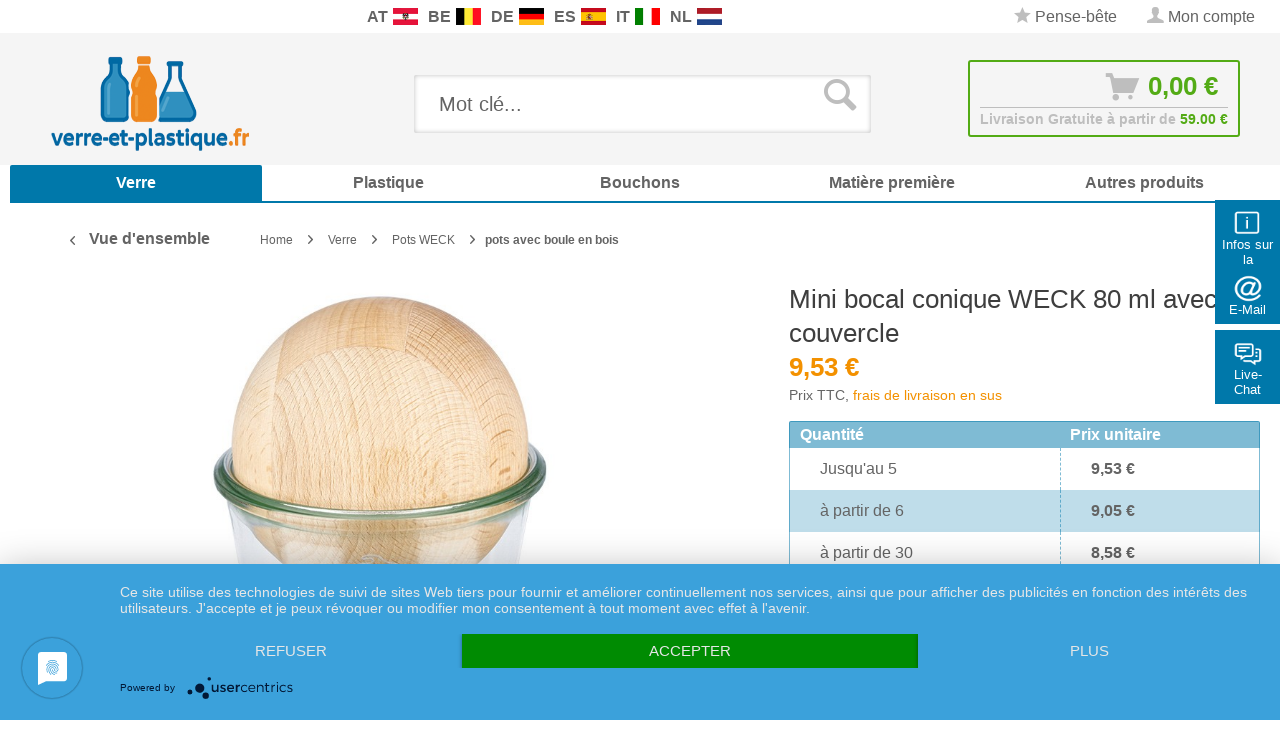

--- FILE ---
content_type: text/html; charset=UTF-8
request_url: https://www.verre-et-plastique.fr/mini-bocal-conique-weck-80-ml-avec-couvercle-8062.html
body_size: 27621
content:
<!DOCTYPE html>
<html class="no-js" lang="de" itemscope="itemscope" itemtype="http://schema.org/WebPage">
<head>
<meta charset="utf-8">
<meta name="author" content="" />
<meta name="robots" content="index,follow" />
<meta name="revisit-after" content="15 jours" />
<meta name="keywords" content="weck, gläser, holzkugel, einkochen" />
<meta name="description" content="Bocal conique WECK (mini) 80ml avec couvercle en verre • envoi immédiat garanti • large choix dans la boutique. Commander maintenant !" />
<meta property="og:type" content="product" />
<meta property="og:site_name" content="verre-et-plastique.fr" />
<meta property="og:url" content="https://www.verre-et-plastique.fr/mini-bocal-conique-weck-80-ml-avec-couvercle-8062.html" />
<meta property="og:title" content="Mini bocal conique WECK 80 ml avec couvercle" />
<meta property="og:description" content=" Commandez les Pots Wecks en toute sécurité et favorables: Pour que cet article de Weck parvienne à bonne port et en bon état, nous n&#039;envoyons les Pots des Wecks désormais que dans des favorable unités de 6 en cartons spéciaux. Parce que..." />
<meta property="og:image" content="https://www.verre-et-plastique.fr/media/image/18/f4/46/91003132-weck-sturz-370-holzkugel-rr100-600.jpg" />
<meta name="twitter:card" content="product" />
<meta name="twitter:site" content="verre-et-plastique.fr" />
<meta name="twitter:title" content="Mini bocal conique WECK 80 ml avec couvercle" />
<meta name="twitter:description" content=" Commandez les Pots Wecks en toute sécurité et favorables: Pour que cet article de Weck parvienne à bonne port et en bon état, nous n&#039;envoyons les Pots des Wecks désormais que dans des favorable unités de 6 en cartons spéciaux. Parce que..." />
<meta name="twitter:image" content="https://www.verre-et-plastique.fr/media/image/18/f4/46/91003132-weck-sturz-370-holzkugel-rr100-600.jpg" />
<meta property="product:brand" content="WECK" />
<meta property="product:price" content="9,53" />
<meta property="product:product_link" content="https://www.verre-et-plastique.fr/mini-bocal-conique-weck-80-ml-avec-couvercle-8062.html" />
<meta itemprop="copyrightHolder" content="verre-et-plastique.fr" />
<meta itemprop="copyrightYear" content="2014" />
<meta itemprop="isFamilyFriendly" content="True" />
<meta itemprop="image" content="https://www.verre-et-plastique.fr/media/image/89/38/26/verre-logo1.png" />
<meta name="viewport" content="width=device-width, initial-scale=1.0, user-scalable=no">
<meta name="mobile-web-app-capable" content="yes">
<meta name="apple-mobile-web-app-title" content="verre-et-plastique.fr">
<meta name="apple-mobile-web-app-capable" content="yes">
<meta name="apple-mobile-web-app-status-bar-style" content="default">
<link rel="apple-touch-icon-precomposed" href="/themes/Frontend/Responsive/frontend/_public/src/img/apple-touch-icon-precomposed.png">
<link rel="shortcut icon" href="/themes/Frontend/Responsive/frontend/_public/src/img/favicon.ico">
<meta name="msapplication-navbutton-color" content="#f39100" />
<meta name="application-name" content="verre-et-plastique.fr" />
<meta name="msapplication-starturl" content="https://www.verre-et-plastique.fr/" />
<meta name="msapplication-window" content="width=1024;height=768" />
<meta name="msapplication-TileImage" content="/themes/Frontend/Responsive/frontend/_public/src/img/win-tile-image.png">
<meta name="msapplication-TileColor" content="#f39100">
<meta name="theme-color" content="#f39100" />
<link rel="canonical" href="https://www.verre-et-plastique.fr/mini-bocal-conique-weck-80-ml-avec-couvercle-8062.html" />
<title itemprop="name">Sturzglas 370ml von Weck günstig kaufen
</title>
<link rel="preload" as="font" href="https://www.verre-et-plastique.fr/themes/Frontend/Responsive/frontend/_public/src/fonts/shopware.woff2?" type="font/woff2" crossorigin="anonymous">
<link rel="preload" as="font" href="https://www.verre-et-plastique.fr/themes/Frontend/Responsive/frontend/_public/vendors/fonts/open-sans-fontface/Bold/OpenSans-Bold.woff2?201902250948" type="font/woff2" crossorigin="anonymous">
<link rel="preload" as="font" href="https://www.verre-et-plastique.fr/themes/Frontend/Responsive/frontend/_public/vendors/fonts/open-sans-fontface/Light/OpenSans-Light.woff2?d883e45b9af09a796eeccded81215976" type="font/woff2" crossorigin="anonymous">
<link rel="preload" as="font" href="https://www.verre-et-plastique.fr/themes/Frontend/Responsive/frontend/_public/src/fonts/shopware.woff2?" type="font/woff2" crossorigin="anonymous">
<link rel="preload" as="font" href="https://www.verre-et-plastique.fr/themes/Frontend/Responsive/frontend/_public/vendors/fonts/open-sans-fontface/Semibold/OpenSans-Semibold.woff2?d883e45b9af09a796eeccded81215976" type="font/woff2" crossorigin="anonymous">
<link rel="preload" as="font" href="https://www.verre-et-plastique.fr/themes/Frontend/Responsive/frontend/_public/vendors/fonts/open-sans-fontface/Regular/OpenSans-Regular.woff2?d883e45b9af09a796eeccded81215976" type="font/woff2" crossorigin="anonymous">
<link rel="preload" as="font" href="https://www.verre-et-plastique.fr/themes/Frontend/Responsive/frontend/_public/vendors/fonts/open-sans-fontface/Bold/OpenSans-Bold.woff2?d883e45b9af09a796eeccded81215976" type="font/woff2" crossorigin="anonymous">
<link href="/web/cache/1750255196_22ac191bdee15008f0fdaf01c73c9f4e.css" media="all" rel="stylesheet" type="text/css" />
<link rel="stylesheet" href="/own/verrestyle.css">
<style type="text/css">
.ngs--products-availability-status-icon {
display: inline-block;
height: 16px;
width: 16px;
line-height: initial;
margin-right: 3px;
vertical-align: middle;
}
.ngs--products-availability-status-icon.ngs_products_state_available{
background-color: #53ab15;
border-radius: 50%;
border: 1px solid #53ab15;
}
.ngs--products-availability-status-icon.ngs_products_state_not_available{
background-color: #FF0000;
border-radius: 50%;
border: 1px solid #FF0000;
}
.ngs--products-availability-status-icon.ngs_products_state_unavailable_variant{
background-color: #FFFF00;
border-radius: 50%;
border: 1px solid #FFFF00;
}
.product--price .ngs--products-availability-status-icon + .price--default{
display: inline-block !important;
width: auto !important;
vertical-align: middle !important;
line-height: initial !important;
float: none !important;
}
#triangle-up {
width: 0;
height: 0;
border-left: 50px solid transparent;
border-right: 50px solid transparent;
border-bottom: 100px solid blue;
}
#triangle-up:before {
content: "";
display:block;
width: 0;
height: 0;
border-left: 25px solid transparent;
border-right: 25px solid transparent;
border-bottom: 50px solid red;
}
</style>
<style>img.lazy,img.lazyloading {background: url("[data-uri]") no-repeat 50% 50%;background-size: 20%;}</style>
<script async src="https://www.googletagmanager.com/gtag/js?id=AW-1055297519"></script>
<script>
window.dataLayer = window.dataLayer || [];
function gtag() {
dataLayer.push(arguments);
}
(function pollForUsercentrics(maxAttempts = 30, interval = 100, attempt = 0) {
if (window.usercentrics && typeof window.usercentrics.getConsents === 'function') {
const consents = window.usercentrics.getConsents();
const isCategoryGranted = slug => consents.some(c => c.categorySlug === slug && c.consentStatus === true);
const analyticsGranted = isCategoryGranted('analytics');
const marketingGranted = isCategoryGranted('marketing');
gtag('consent', 'default', {
ad_user_data: marketingGranted ? 'granted' : 'denied',
ad_storage: marketingGranted ? 'granted' : 'denied',
ad_personalization: marketingGranted ? 'granted' : 'denied',
analytics_storage: marketingGranted || analyticsGranted ? 'granted' : 'denied'
});
gtag('js', new Date());
gtag('config', 'AW-1055297519');
} else if (attempt < maxAttempts) {
setTimeout(function () {
pollForUsercentrics(maxAttempts, interval, attempt + 1);
}, interval);
} else {
console.warn('[Ott Header Usercentrics] Usercentrics did not load in time.');
}
})();
</script>
<script id="dacs" src="https://download.digiaccess.org/digiaccess" defer></script>
<script type="text/javascript" src="//widget.trustpilot.com/bootstrap/v5/tp.widget.bootstrap.min.js" async></script>
</head>
<style>
.buybox--button-container .buybox--button {
background-image: linear-gradient(#75c6ed, #0078aa);
}
.buybox--button-container .buybox--button:hover {
background-image: linear-gradient(#0078aa, #75c6ed);
}
</style>
<body class="is--ctl-detail is--act-index is--dwpec is--dwpt" >
<style>
.header-main .top-bar--navigation .navigation--entry.entry--service {
display: none;
}
</style>
<div class="flyingbox">
<div id="symbole1" class="symbol-open">
<p class="symboleleft"><img
src="[data-uri]"/>Infos sur la boutique
</p>
<div class="symboleright">
<a href="#" class="symbol-close">&#10005;&nbsp;&nbsp;Fermer les informations sur la boutique</a>
<br/>
<br/>
<div class="service-content-wrapper">
<ul class="service--list is--rounded" role="menu">
<li class="service--entry" role="menuitem">
<a class="service--link" href="https://www.verre-et-plastique.fr/accessibilite" title="Accessibilité" >
Accessibilité
</a>
</li>
<li class="service--entry" role="menuitem">
<a class="service--link" href="https://www.verre-et-plastique.fr/conditions-generales-de-vente-et-informations-a-l-attention-des-clients" title="Conditions Générales de Vente et Informations à l’Attention des Clients" >
Conditions Générales de Vente et Informations à l’Attention des Clients
</a>
</li>
<li class="service--entry" role="menuitem">
<a class="service--link" href="https://www.verre-et-plastique.fr/informations-concernant-l-exercice-du-droit-de-retractation-formulaire-de-retractation" title="Informations concernant l’exercice du droit de rétractation &amp; Formulaire de rétractation" >
Informations concernant l’exercice du droit de rétractation & Formulaire de rétractation
</a>
</li>
<li class="service--entry" role="menuitem">
<a class="service--link" href="https://www.verre-et-plastique.fr/politique-de-protection-des-donnees" title="Politique de protection des données" >
Politique de protection des données
</a>
</li>
<li class="service--entry" role="menuitem">
<a class="service--link" href="https://www.verre-et-plastique.fr/mentions-legales" title="Mentions légales" >
Mentions légales
</a>
</li>
<li class="service--entry" role="menuitem">
<a class="service--link" href="https://www.verre-et-plastique.fr/contactez-nous" title="Contactez nous" target="_self">
Contactez nous
</a>
</li>
<li class="service--entry" role="menuitem">
<a class="service--link" href="https://www.verre-et-plastique.fr/methodes-de-paiement" title="Méthodes de paiement" >
Méthodes de paiement
</a>
</li>
<li class="service--entry" role="menuitem">
<a class="service--link" href="https://www.verre-et-plastique.fr/frais-d-envoi" title="Frais d&#039;envoi" >
Frais d'envoi
</a>
</li>
</ul>
</div>
</div>
</div>
<div id="symbole2" class="symbol-open">
<p class="symboleleft"><img
src="[data-uri]"/>E-Mail
</p>
<div class="symboleright">
<a href="#" class="symbol-close">&#10005;&nbsp;&nbsp;Fermer le formulaire d'e-mail</a>
<div class="emailneu">
<p>Notre <b>un service primé</b> répond à votre demande par e-mail <b>les jours ouvrables dans un bref délai</b>.</p>
<div id="form-msg"></div>
<form method="post" action="https://www.verre-et-plastique.fr/OttSupportWidget/sendEmail" id="form-mail" class="sqrform">
<input type="hidden" class="sys" name="referrer" value="www.verre-et-plastique.fr/mini-bocal-conique-weck-80-ml-avec-couvercle-8062.html">
<input type="hidden" class="sys" name="domain" value="www.verre-et-plastique.fr">
<div class="form-group">
<label class="sqrforml" for="name"><b>Nom*</b></label>
<input class="sqrformr" title="Ihr Name" required id="name" type="text" name="name" size="15" maxlength="32">
</div>
<div class="form-group">
<label class="sqrforml" for="Eingabefeld19">Société</label>
<input class="sqrformr" title="Firma - optional" id="Firma" type="text" name="firma" size="15" maxlength="32">
</div>
<div class="form-group">
<label class="sqrforml" for="email"><b>E-Mail*</b></label>
<input class="sqrformr" title="E-Mail" required id="email" type="email" name="email" size="15" maxlength="43">
</div>
<div class="form-group">
<label class="sqrforml" for="nachricht"><b>Message*</b></label>
<textarea class="sqrformr" title="Ihre Nachricht" required wrap="physical" id="nachricht" name="nachricht" rows="3" cols="41"></textarea>
</div>
<input type="hidden" name="address" class="ott-address" />
<input type="hidden" name="age" class="ott-age" />
<p>
<input class="" id="kopie" type="checkbox" name="kopie" value="1"><label
for="kopie">&nbsp;Je souhaite recevoir une copie</label>
</p>
<div data-src="/widgets/Captcha/getCaptchaByName/captchaName/ott-field-1" data-captcha="true"></div>
<input type="hidden" name="ott-field-1" class="ott-field-1" />
<input type="hidden" name="ott-field-2" class="ott-field-2" />
<div class="form-group">
<label class="sqrforml" for="button"></label>
<button class="sqrbutton" type="submit" id="Schaltflaeche2" title="Jetzt senden">Envoyer la demande maintenant</button>
</div>
<br>
<p class="alert is--success is--hidden">
<b>Nous vous remercions pour votre message.</b><br/>Nous vous répondrons le plus rapidement possible. Nos heures de service: Les jours ouvrables de 8:00 bis 17:00.
</p>
<p class="alert is--error is--hidden">
<b>Une erreur est survenue</b>.
</p>
<p class="infoflyingbox">(<b>*</b>) Champs obligatoires.<br><span class="nowrap">Notre e-mail: <a
class="linksymbol" href="mailto:support@floracura.com">support@floracura.com</a></span><br>Veuillez consulter notre déclaration de confidentialité.</p>
</form>
<div class="loading-indicator">
<div class="loading-indicator-inner"></div>
</div>
</div>
</div>
</div>
<div id="symbole5" class="symbol-open">
<p class="symboleleft">
<img src="[data-uri]">Live-Chat</p>
<div class="symboleright">
<a href="#" class="symbol-close">&#10005;&nbsp;&nbsp;Fermer Messenger</a>
<div class="ott-support-widget-chat-data is--hidden" data-starttime="08:00" data-endtime="17:00" ></div>
<div class="ott-support-widget-chat">
<ul class="messenger">
<div id='tawk_61801a51f7c0440a5920f93d' style="display:none;"></div>
<li><div id="chatidopen" class="linksymbol">
<img style="display: inline;" src="[data-uri]"/>Ouvrir directement le chat</div></li>
</ul>
</div>
<p class="ott-support-widget-chat-not-available is--hidden">
Unsere <b>Direkt</b>service Zeit ist <b>werktags</b> von 8:00 Uhr bis 17:00 Uhr. Senden Sie uns jetzt eine Nachricht (oder E-Mail) - wir <b>antworten garantiert am nächsten Werktag</b>.
</p>
<p class="infoflyingbox"><i>Veuillez consulter notre déclaration de protection des données.</i></p>
</div>
</div>
</div>
<script>
var Tawk_API=Tawk_API||{}, Tawk_LoadStart=new Date();
Tawk_API.embedded='tawk_61801a51f7c0440a5920f93d';
let chatLoaded = false;
function loadChat()
{
if(chatLoaded === false)
{
let s1=document.createElement('script'),s0=document.getElementsByTagName('script')[0];
s1.async = true;
s1.src='https://embed.tawk.to/61801a51f7c0440a5920f93d/1gdkvvmvn';
s1.charset='UTF-8';
s1.setAttribute('crossorigin','*');
s0.parentNode.insertBefore(s1,s0);
chatLoaded = true;
}
}
const openChat = document.querySelector('#chatidopen');
const chat = document.querySelector('#tawk_61801a51f7c0440a5920f93d');
openChat.addEventListener('click', e =>
{
e.preventDefault();
chat.style.display = 'block';
openChat.style.display = 'none';
loadChat();
});
</script>
<div class="ott-global-data is--hidden" data-baseurl="/mini-bocal-conique-weck-80-ml-avec-couvercle-8062.html">
</div>
<div class="page-wrap">
<noscript class="noscript-main">
<div class="alert is--warning">
<div class="alert--icon">
<i class="icon--element icon--warning"></i>
</div>
<div class="alert--content">
Nous vous conseillons d'activer Javascript dans votre navigateur afin de pouvoir exploiter pleinement verre-et-plastique.fr.
</div>
</div>
</noscript>
<header class="header-main">
<div class="top-bar top-bar-fr">
<div class="container block-group">
<nav class="top-bar--navigation block is--position-left" role="menubar">
<div class="navigation--entry entry--questions" role="menuitem">
<span class="entry--questions-text1"></span>
<span class="entry--questions-text2">
<span
class="entry--questions-text2-rest">   </span></span>
</div>
</nav>
<nav class="top-bar--navigation block is--position-center" role="menubar">
<div class="navigation--entry entry--questions" role="menuitem">
<span class="center-flag">
<strong>AT</strong>
<a title="Paracelsus-Versand.at" href="https://www.paracelsus-versand.at/" rel="nofollow noopener">
<img src="https://www.verre-et-plastique.fr/./media/image/d9/37/ec/flag-austria.png" width="25" height="16" />
</a>
</span>
<span class="center-flag">
<strong>BE</strong>
<a title="Glas-Shop.be" href="https://www.glas-shop.be/" rel="nofollow noopener">
<img src="https://www.verre-et-plastique.fr/./media/image/54/31/22/flag-belgie.png" width="25" height="16" />
</a>
</span>
<span class="center-flag">
<strong>DE</strong>
<a title="Paracelsus-Versand.de" href="https://www.paracelsus-versand.de/" rel="nofollow noopener">
<img src="https://www.verre-et-plastique.fr/./media/image/89/1d/ae/flag-deutschland.png" width="25" height="16" />
</a>
</span>
<span class="center-flag">
<strong>ES</strong>
<a title="Vasos-Shop.es" href="https://www.vasos-shop.es/" rel="nofollow noopener">
<img src="https://www.verre-et-plastique.fr/./media/image/00/05/4a/flag-espana.png" width="25" height="16" />
</a>
</span>
<span class="center-flag">
<strong>IT</strong>
<a title="Vetro-e-Plastica.it" href="https://www.vetro-e-plastica.it/" rel="nofollow noopener">
<img src="https://www.verre-et-plastique.fr/./media/image/29/05/88/flag-italia.png" width="25" height="16" />
</a>
</span>
<span class="center-flag">
<strong>NL</strong>
<a title="Glazen-en-Potten.nl" href="https://www.glazen-en-potten.nl/" rel="nofollow noopener">
<img src="https://www.verre-et-plastique.fr/./media/image/8d/97/fc/flag-nederland.png" width="25" height="16" />
</a>
</span>
</div>
</nav>
<nav class="top-bar--navigation block" role="menubar">

    



    

<div class="navigation--entry entry--notepad" role="menuitem">
<a href="https://www.verre-et-plastique.fr/note" title="Pense-bête" class="">
<i class="icon--star"></i> Pense-bête
</a>
</div>
<div class="navigation--entry entry--account" role="menuitem">
<a href="https://www.verre-et-plastique.fr/account" title="Mon compte" class="">
<i class="icon--account"></i>
<span class="account--display">
Mon compte
</span>
</a>
</div>
<div class="navigation--entry entry--compare is--hidden" role="menuitem" aria-haspopup="true" data-drop-down-menu="true">
    

</div>
<div class="navigation--entry entry--service has--drop-down" role="menuitem" aria-haspopup="true" data-drop-down-menu="true">
<i class="icon--service"></i> Service / aide
            <ul class="service--list is--rounded" role="menu">
                            <li class="service--entry" role="menuitem">
                    <a class="service--link" href="https://www.verre-et-plastique.fr/accessibilite" title="Accessibilité" >
                        Accessibilité
                    </a>
                </li>
                            <li class="service--entry" role="menuitem">
                    <a class="service--link" href="https://www.verre-et-plastique.fr/conditions-generales-de-vente-et-informations-a-l-attention-des-clients" title="Conditions Générales de Vente et Informations à l’Attention des Clients" >
                        Conditions Générales de Vente et Informations à l’Attention des Clients
                    </a>
                </li>
                            <li class="service--entry" role="menuitem">
                    <a class="service--link" href="https://www.verre-et-plastique.fr/informations-concernant-l-exercice-du-droit-de-retractation-formulaire-de-retractation" title="Informations concernant l’exercice du droit de rétractation &amp; Formulaire de rétractation" >
                        Informations concernant l’exercice du droit de rétractation & Formulaire de rétractation
                    </a>
                </li>
                            <li class="service--entry" role="menuitem">
                    <a class="service--link" href="https://www.verre-et-plastique.fr/politique-de-protection-des-donnees" title="Politique de protection des données" >
                        Politique de protection des données
                    </a>
                </li>
                            <li class="service--entry" role="menuitem">
                    <a class="service--link" href="https://www.verre-et-plastique.fr/mentions-legales" title="Mentions légales" >
                        Mentions légales
                    </a>
                </li>
                    </ul>
    

</div>
</nav>
</div>
</div>
<div class="container header--navigation">
<div class="logo-main block-group" role="banner">
<div class="logo--shop block">
<a class="logo--link" href="https://www.verre-et-plastique.fr/" title="verre-et-plastique.fr - aller à la page d&#039;accueil">
<picture>
<source srcset="https://www.verre-et-plastique.fr/media/image/89/38/26/verre-logo1.png" media="(min-width: 78.75em)">
<source srcset="https://www.verre-et-plastique.fr/media/image/89/38/26/verre-logo1.png" media="(min-width: 64em)">
<source srcset="https://www.verre-et-plastique.fr/media/image/89/38/26/verre-logo1.png" media="(min-width: 48em)">
<img srcset="https://www.verre-et-plastique.fr/media/image/89/38/26/verre-logo1.png" alt="verre-et-plastique.fr - aller à la page d&#039;accueil" />
</picture>
</a>
</div>
</div>
<nav class="shop--navigation block-group">
<ul class="navigation--list block-group" role="menubar">
<li class="navigation--entry entry--menu-left" role="menuitem">
<a class="entry--link entry--trigger btn is--icon-left" href="#offcanvas--left" data-offcanvas="true" data-offCanvasSelector=".sidebar-main">
<i class="icon--menu"></i> Menu
</a>
</li>
<div id="hereComesMyCustomTrustbadge">
</div>
<li class="navigation--entry entry--search" role="menuitem" data-search="true" aria-haspopup="true" data-minLength="3">
<a class="btn entry--link entry--trigger" href="#show-hide--search" title="Afficher / fermer la recherche">
<i class="icon--search"></i>
<span class="search--display">Rechercher</span>
</a>
<form action="/search" method="get" class="main-search--form">
<input type="search" name="sSearch" class="main-search--field" autocomplete="off" autocapitalize="off" placeholder="Mot clé..." maxlength="30" />
<button type="submit" class="main-search--button">
<i class="icon--search"></i>
<span class="main-search--text">Rechercher</span>
</button>
<div class="form--ajax-loader">&nbsp;</div>
</form>
<div class="main-search--results"></div>
</li>

<li class="navigation--entry entry--notepad" role="menuitem">
    <a href="https://www.verre-et-plastique.fr/note" title="Pense-bête" class="btn">
        <i class="icon--star"></i>
            </a>
</li>




    <li class="navigation--entry entry--account"
        role="menuitem"
        data-offcanvas="true"
        data-offCanvasSelector=".account--dropdown-navigation">
        
            <a href="https://www.verre-et-plastique.fr/account"
               title="Mon compte"
               class="btn is--icon-left entry--link account--link">
                <i class="icon--account"></i>
                                    <span class="account--display">
                        Mon compte
                    </span>
                            </a>
        

            </li>




<li class="navigation--entry entry--cart" role="menuitem">
    <a class="btn is--icon-left cart--link" href="https://www.verre-et-plastique.fr/checkout/cart" title="Panier">
			<span class="cart--display">
                					Panier
				            </span>

        <span class="badge is--primary is--minimal cart--quantity is--hidden">0</span>

        <i class="icon--basket"></i>

			<span class="cart--amount">
				0,00&nbsp;&euro; 
			</span>
    </a>
    <div class="ajax-loader">&nbsp;</div>
    <div class="entry--cart-text">Livraison Gratuite à partir de <span class="entry--cart-text-color">59.00 €</span></div>
</li>



</ul>
</nav>
<div class="container--ajax-cart" data-collapse-cart="true" data-displayMode="offcanvas"></div>
</div>
</header>
<nav class="navigation-main">
<div class="container" data-menu-scroller="true" data-listSelector=".navigation--list.container" data-viewPortSelector=".navigation--list-wrapper">
<div class="navigation--list-wrapper">
<ul class="navigation--list container" role="menubar" itemscope="itemscope" itemtype="http://schema.org/SiteNavigationElement">
<style>.navigation-main .navigation--list .navigation--entry.is--active.oo-cat-656 .navigation--link,.navigation-main .navigation--list .navigation--entry.is--hovered.oo-cat-656 .navigation--link {background: #0078aa none repeat scroll 0 0;}</style><li class="navigation--entry is--active oo-cat-656" role="menuitem"><a class="navigation--link is--active ott-font-headline-h3" style="border-bottom-color: #0078aa;" href="https://www.verre-et-plastique.fr/verre" title="Verre" itemprop="url"><span itemprop="name">Verre</span></a></li><style>.navigation-main .navigation--list .navigation--entry.is--active.oo-cat-703 .navigation--link,.navigation-main .navigation--list .navigation--entry.is--hovered.oo-cat-703 .navigation--link {background: #0078aa none repeat scroll 0 0;}</style><li class="navigation--entry oo-cat-703" role="menuitem"><a class="navigation--link ott-font-headline-h3" style="border-bottom-color: #0078aa;" href="https://www.verre-et-plastique.fr/plastique" title="Plastique" itemprop="url"><span itemprop="name">Plastique</span></a></li><style>.navigation-main .navigation--list .navigation--entry.is--active.oo-cat-843 .navigation--link,.navigation-main .navigation--list .navigation--entry.is--hovered.oo-cat-843 .navigation--link {background: #0078aa none repeat scroll 0 0;}</style><li class="navigation--entry oo-cat-843" role="menuitem"><a class="navigation--link ott-font-headline-h3" style="border-bottom-color: #0078aa;" href="https://www.verre-et-plastique.fr/bouchons" title="Bouchons" itemprop="url"><span itemprop="name">Bouchons</span></a></li><style>.navigation-main .navigation--list .navigation--entry.is--active.oo-cat-1163 .navigation--link,.navigation-main .navigation--list .navigation--entry.is--hovered.oo-cat-1163 .navigation--link {background: #0078aa none repeat scroll 0 0;}</style><li class="navigation--entry oo-cat-1163" role="menuitem"><a class="navigation--link ott-font-headline-h3" style="border-bottom-color: #0078aa;" href="https://www.verre-et-plastique.fr/matiere-premiere" title="Matière première" itemprop="url"><span itemprop="name">Matière première</span></a></li><style>.navigation-main .navigation--list .navigation--entry.is--active.oo-cat-873 .navigation--link,.navigation-main .navigation--list .navigation--entry.is--hovered.oo-cat-873 .navigation--link {background: #0078aa none repeat scroll 0 0;}</style><li class="navigation--entry oo-cat-873" role="menuitem"><a class="navigation--link ott-font-headline-h3" style="border-bottom-color: #0078aa;" href="https://www.verre-et-plastique.fr/autres-produits" title="Autres produits" itemprop="url"><span itemprop="name">Autres produits</span></a></li>            </ul>
</div>
</div>
</nav>
<section class="content-main container block-group">
<nav class="content--breadcrumb block">
<a class="breadcrumb--button breadcrumb--link" href="https://www.verre-et-plastique.fr/verre/pots-weck/pots-avec-boule-en-bois" title="Vue d'ensemble">
<i class="icon--arrow-left"></i>
<span class="breadcrumb--title">Vue d'ensemble</span>
</a>
<ul class="breadcrumb--list" role="menu" itemscope itemtype="http://schema.org/BreadcrumbList">
<li class="breadcrumb--entry" itemprop="itemListElement" itemscope itemtype="http://schema.org/ListItem">
<a class="breadcrumb--link" href="https://www.verre-et-plastique.fr/" title="Home" itemprop="item">
<link itemprop="url" href="https://www.verre-et-plastique.fr/" />
<span class="breadcrumb--title" itemprop="name">Home</span>
</a>
<meta itemprop="position" content="0"/>
</li>
<li class="breadcrumb--separator">
<i class="icon--arrow-right"></i>
</li>
<li class="breadcrumb--entry" itemprop="itemListElement" itemscope itemtype="http://schema.org/ListItem">
<a class="breadcrumb--link" href="https://www.verre-et-plastique.fr/verre" title="Verre" itemprop="item">
<link itemprop="url" href="https://www.verre-et-plastique.fr/verre" />
<span class="breadcrumb--title" itemprop="name">Verre</span>
</a>
<meta itemprop="position" content="0"/>
</li>
<li class="breadcrumb--separator">
<i class="icon--arrow-right"></i>
</li>
<li class="breadcrumb--entry" itemprop="itemListElement" itemscope itemtype="http://schema.org/ListItem">
<a class="breadcrumb--link" href="https://www.verre-et-plastique.fr/verre/pots-weck" title="Pots WECK" itemprop="item">
<link itemprop="url" href="https://www.verre-et-plastique.fr/verre/pots-weck" />
<span class="breadcrumb--title" itemprop="name">Pots WECK</span>
</a>
<meta itemprop="position" content="1"/>
</li>
<li class="breadcrumb--separator">
<i class="icon--arrow-right"></i>
</li>
<li class="breadcrumb--entry is--active" itemprop="itemListElement" itemscope itemtype="http://schema.org/ListItem">
<a class="breadcrumb--link" href="https://www.verre-et-plastique.fr/verre/pots-weck/pots-avec-boule-en-bois" title="pots avec boule en bois" itemprop="item">
<link itemprop="url" href="https://www.verre-et-plastique.fr/verre/pots-weck/pots-avec-boule-en-bois" />
<span class="breadcrumb--title" itemprop="name">pots avec boule en bois</span>
</a>
<meta itemprop="position" content="2"/>
</li>
</ul>
</nav>
<nav class="product--navigation">
<a href="#" class="navigation--link link--prev">
<div class="link--prev-button">
<span class="link--prev-inner">Retour</span>
</div>
<div class="image--wrapper">
<div class="image--container"></div>
</div>
</a>
<a href="#" class="navigation--link link--next">
<div class="link--next-button">
<span class="link--next-inner">Suivant</span>
</div>
<div class="image--wrapper">
<div class="image--container"></div>
</div>
</a>
</nav>
<div class="content-main--inner">
<aside class="sidebar-main off-canvas">
<div class="navigation--smartphone">
<ul class="navigation--list ">
<li class="navigation--entry entry--close-off-canvas">
<a href="#close-categories-menu" title="Fermer le menu" class="navigation--link">
Fermer le menu <i class="icon--arrow-right"></i>
</a>
</li>
</ul>
<div class="mobile--switches">

    



    

</div>
</div>
<div class="sidebar--categories-wrapper" data-subcategory-nav="true" data-mainCategoryId="655" data-categoryId="4419" data-fetchUrl="/widgets/listing/getCategory/categoryId/4419">
<div class="categories--headline navigation--headline">
Catégories
</div>
<div class="sidebar--categories-navigation">
<ul class="sidebar--navigation categories--navigation navigation--list is--drop-down is--level0 is--rounded breadcrumb-count-3" role="menu">
<li class="navigation--entry is--active has--sub-categories has--sub-children oo-kat-656" role="menuitem">
<style>
.oo-kat-656 .navigation--entry>.navigation--link:hover,
.oo-kat-656 .is--level8>.navigation--entry.is--active>.navigation--link,
.oo-kat-656 .is--level7>.navigation--entry.is--active>.navigation--link,
.oo-kat-656 .is--level6>.navigation--entry.is--active>.navigation--link,
.oo-kat-656 .is--level5>.navigation--entry.is--active>.navigation--link,
.oo-kat-656 .is--level4>.navigation--entry.is--active>.navigation--link,
.oo-kat-656 .is--level3>.navigation--entry.is--active>.navigation--link,
.oo-kat-656 .is--level2>.navigation--entry.is--active>.navigation--link,
.oo-kat-656 .is--level1>.navigation--entry.is--active>.navigation--link,
.oo-kat-656 .is--level1.breadcrumb-count-2>.navigation--entry>.navigation--link>.is--icon-right,
.is--level0>.navigation--entry.oo-kat-656>.navigation--link {
color: #0078aa;
font-weight: 600 !important;
}
.oo-kat-656 .is--level6.breadcrumb-count-8>.navigation--entry.is--active>.navigation--link,
.oo-kat-656 .is--level5.breadcrumb-count-7>.navigation--entry.is--active>.navigation--link,
.oo-kat-656 .is--level4.breadcrumb-count-6>.navigation--entry.is--active>.navigation--link,
.oo-kat-656 .is--level3.breadcrumb-count-5>.navigation--entry.is--active>.navigation--link,
.oo-kat-656 .is--level2.breadcrumb-count-4>.navigation--entry.is--active>.navigation--link,
.oo-kat-656 .is--level1.breadcrumb-count-3>.navigation--entry.is--active>.navigation--link,
.is--level0>.navigation--entry.is--active.oo-kat-656>.navigation--link {
background-color: #0078aa;
color: #fff;
}
</style>
<a class="navigation--link is--active has--sub-categories link--go-forward" href="https://www.verre-et-plastique.fr/verre" data-categoryId="656" data-fetchUrl="/widgets/listing/getCategory/categoryId/656" title="Verre">
Verre
<span class="is--icon-right">
<i class="icon--arrow-up"></i>
</span>
</a>
<ul class="sidebar--navigation categories--navigation navigation--list is--level1 is--rounded breadcrumb-count-3" role="menu">
<li class="navigation--entry has--sub-children" role="menuitem">
<style>
.oo-kat-5632 .navigation--entry>.navigation--link:hover,
.oo-kat-5632 .is--level8>.navigation--entry.is--active>.navigation--link,
.oo-kat-5632 .is--level7>.navigation--entry.is--active>.navigation--link,
.oo-kat-5632 .is--level6>.navigation--entry.is--active>.navigation--link,
.oo-kat-5632 .is--level5>.navigation--entry.is--active>.navigation--link,
.oo-kat-5632 .is--level4>.navigation--entry.is--active>.navigation--link,
.oo-kat-5632 .is--level3>.navigation--entry.is--active>.navigation--link,
.oo-kat-5632 .is--level2>.navigation--entry.is--active>.navigation--link,
.oo-kat-5632 .is--level1>.navigation--entry.is--active>.navigation--link,
.oo-kat-5632 .is--level1.breadcrumb-count-2>.navigation--entry>.navigation--link>.is--icon-right,
.is--level0>.navigation--entry.oo-kat-5632>.navigation--link {
color: #0078aa;
font-weight: 600 !important;
}
.oo-kat-5632 .is--level6.breadcrumb-count-8>.navigation--entry.is--active>.navigation--link,
.oo-kat-5632 .is--level5.breadcrumb-count-7>.navigation--entry.is--active>.navigation--link,
.oo-kat-5632 .is--level4.breadcrumb-count-6>.navigation--entry.is--active>.navigation--link,
.oo-kat-5632 .is--level3.breadcrumb-count-5>.navigation--entry.is--active>.navigation--link,
.oo-kat-5632 .is--level2.breadcrumb-count-4>.navigation--entry.is--active>.navigation--link,
.oo-kat-5632 .is--level1.breadcrumb-count-3>.navigation--entry.is--active>.navigation--link,
.is--level0>.navigation--entry.is--active.oo-kat-5632>.navigation--link {
background-color: #0078aa;
color: #fff;
}
</style>
<a class="navigation--link link--go-forward" href="https://www.verre-et-plastique.fr/verre/pearl-jars" data-categoryId="5632" data-fetchUrl="/widgets/listing/getCategory/categoryId/5632" title="Pearl Jars">
<span class="is--icon-left"><i class="icon--arrow-left"></i></span> Retour
</a>
</li>
<li class="navigation--entry has--sub-children" role="menuitem">
<style>
.oo-kat-5650 .navigation--entry>.navigation--link:hover,
.oo-kat-5650 .is--level8>.navigation--entry.is--active>.navigation--link,
.oo-kat-5650 .is--level7>.navigation--entry.is--active>.navigation--link,
.oo-kat-5650 .is--level6>.navigation--entry.is--active>.navigation--link,
.oo-kat-5650 .is--level5>.navigation--entry.is--active>.navigation--link,
.oo-kat-5650 .is--level4>.navigation--entry.is--active>.navigation--link,
.oo-kat-5650 .is--level3>.navigation--entry.is--active>.navigation--link,
.oo-kat-5650 .is--level2>.navigation--entry.is--active>.navigation--link,
.oo-kat-5650 .is--level1>.navigation--entry.is--active>.navigation--link,
.oo-kat-5650 .is--level1.breadcrumb-count-2>.navigation--entry>.navigation--link>.is--icon-right,
.is--level0>.navigation--entry.oo-kat-5650>.navigation--link {
color: #0078aa;
font-weight: 600 !important;
}
.oo-kat-5650 .is--level6.breadcrumb-count-8>.navigation--entry.is--active>.navigation--link,
.oo-kat-5650 .is--level5.breadcrumb-count-7>.navigation--entry.is--active>.navigation--link,
.oo-kat-5650 .is--level4.breadcrumb-count-6>.navigation--entry.is--active>.navigation--link,
.oo-kat-5650 .is--level3.breadcrumb-count-5>.navigation--entry.is--active>.navigation--link,
.oo-kat-5650 .is--level2.breadcrumb-count-4>.navigation--entry.is--active>.navigation--link,
.oo-kat-5650 .is--level1.breadcrumb-count-3>.navigation--entry.is--active>.navigation--link,
.is--level0>.navigation--entry.is--active.oo-kat-5650>.navigation--link {
background-color: #0078aa;
color: #fff;
}
</style>
<a class="navigation--link link--go-forward" href="https://www.verre-et-plastique.fr/verre/bouteilles-a-etrier" data-categoryId="5650" data-fetchUrl="/widgets/listing/getCategory/categoryId/5650" title="Bouteilles à étrier">
<span class="is--icon-left"><i class="icon--arrow-left"></i></span> Retour
</a>
</li>
<li class="navigation--entry" role="menuitem">
<style>
.oo-kat-5699 .navigation--entry>.navigation--link:hover,
.oo-kat-5699 .is--level8>.navigation--entry.is--active>.navigation--link,
.oo-kat-5699 .is--level7>.navigation--entry.is--active>.navigation--link,
.oo-kat-5699 .is--level6>.navigation--entry.is--active>.navigation--link,
.oo-kat-5699 .is--level5>.navigation--entry.is--active>.navigation--link,
.oo-kat-5699 .is--level4>.navigation--entry.is--active>.navigation--link,
.oo-kat-5699 .is--level3>.navigation--entry.is--active>.navigation--link,
.oo-kat-5699 .is--level2>.navigation--entry.is--active>.navigation--link,
.oo-kat-5699 .is--level1>.navigation--entry.is--active>.navigation--link,
.oo-kat-5699 .is--level1.breadcrumb-count-2>.navigation--entry>.navigation--link>.is--icon-right,
.is--level0>.navigation--entry.oo-kat-5699>.navigation--link {
color: #0078aa;
font-weight: 600 !important;
}
.oo-kat-5699 .is--level6.breadcrumb-count-8>.navigation--entry.is--active>.navigation--link,
.oo-kat-5699 .is--level5.breadcrumb-count-7>.navigation--entry.is--active>.navigation--link,
.oo-kat-5699 .is--level4.breadcrumb-count-6>.navigation--entry.is--active>.navigation--link,
.oo-kat-5699 .is--level3.breadcrumb-count-5>.navigation--entry.is--active>.navigation--link,
.oo-kat-5699 .is--level2.breadcrumb-count-4>.navigation--entry.is--active>.navigation--link,
.oo-kat-5699 .is--level1.breadcrumb-count-3>.navigation--entry.is--active>.navigation--link,
.is--level0>.navigation--entry.is--active.oo-kat-5699>.navigation--link {
background-color: #0078aa;
color: #fff;
}
</style>
<a class="navigation--link" href="https://www.verre-et-plastique.fr/verre/bouteilles-en-verre" data-categoryId="5699" data-fetchUrl="/widgets/listing/getCategory/categoryId/5699" title="Bouteilles en verre">
<span class="is--icon-left"><i class="icon--arrow-left"></i></span> Retour
</a>
</li>
<li class="navigation--entry has--sub-children" role="menuitem">
<style>
.oo-kat-5701 .navigation--entry>.navigation--link:hover,
.oo-kat-5701 .is--level8>.navigation--entry.is--active>.navigation--link,
.oo-kat-5701 .is--level7>.navigation--entry.is--active>.navigation--link,
.oo-kat-5701 .is--level6>.navigation--entry.is--active>.navigation--link,
.oo-kat-5701 .is--level5>.navigation--entry.is--active>.navigation--link,
.oo-kat-5701 .is--level4>.navigation--entry.is--active>.navigation--link,
.oo-kat-5701 .is--level3>.navigation--entry.is--active>.navigation--link,
.oo-kat-5701 .is--level2>.navigation--entry.is--active>.navigation--link,
.oo-kat-5701 .is--level1>.navigation--entry.is--active>.navigation--link,
.oo-kat-5701 .is--level1.breadcrumb-count-2>.navigation--entry>.navigation--link>.is--icon-right,
.is--level0>.navigation--entry.oo-kat-5701>.navigation--link {
color: #0078aa;
font-weight: 600 !important;
}
.oo-kat-5701 .is--level6.breadcrumb-count-8>.navigation--entry.is--active>.navigation--link,
.oo-kat-5701 .is--level5.breadcrumb-count-7>.navigation--entry.is--active>.navigation--link,
.oo-kat-5701 .is--level4.breadcrumb-count-6>.navigation--entry.is--active>.navigation--link,
.oo-kat-5701 .is--level3.breadcrumb-count-5>.navigation--entry.is--active>.navigation--link,
.oo-kat-5701 .is--level2.breadcrumb-count-4>.navigation--entry.is--active>.navigation--link,
.oo-kat-5701 .is--level1.breadcrumb-count-3>.navigation--entry.is--active>.navigation--link,
.is--level0>.navigation--entry.is--active.oo-kat-5701>.navigation--link {
background-color: #0078aa;
color: #fff;
}
</style>
<a class="navigation--link link--go-forward" href="https://www.verre-et-plastique.fr/verre/le-parfait" data-categoryId="5701" data-fetchUrl="/widgets/listing/getCategory/categoryId/5701" title="Le Parfait">
<span class="is--icon-left"><i class="icon--arrow-left"></i></span> Retour
</a>
</li>
<li class="navigation--entry" role="menuitem">
<style>
.oo-kat-1564 .navigation--entry>.navigation--link:hover,
.oo-kat-1564 .is--level8>.navigation--entry.is--active>.navigation--link,
.oo-kat-1564 .is--level7>.navigation--entry.is--active>.navigation--link,
.oo-kat-1564 .is--level6>.navigation--entry.is--active>.navigation--link,
.oo-kat-1564 .is--level5>.navigation--entry.is--active>.navigation--link,
.oo-kat-1564 .is--level4>.navigation--entry.is--active>.navigation--link,
.oo-kat-1564 .is--level3>.navigation--entry.is--active>.navigation--link,
.oo-kat-1564 .is--level2>.navigation--entry.is--active>.navigation--link,
.oo-kat-1564 .is--level1>.navigation--entry.is--active>.navigation--link,
.oo-kat-1564 .is--level1.breadcrumb-count-2>.navigation--entry>.navigation--link>.is--icon-right,
.is--level0>.navigation--entry.oo-kat-1564>.navigation--link {
color: #0078aa;
font-weight: 600 !important;
}
.oo-kat-1564 .is--level6.breadcrumb-count-8>.navigation--entry.is--active>.navigation--link,
.oo-kat-1564 .is--level5.breadcrumb-count-7>.navigation--entry.is--active>.navigation--link,
.oo-kat-1564 .is--level4.breadcrumb-count-6>.navigation--entry.is--active>.navigation--link,
.oo-kat-1564 .is--level3.breadcrumb-count-5>.navigation--entry.is--active>.navigation--link,
.oo-kat-1564 .is--level2.breadcrumb-count-4>.navigation--entry.is--active>.navigation--link,
.oo-kat-1564 .is--level1.breadcrumb-count-3>.navigation--entry.is--active>.navigation--link,
.is--level0>.navigation--entry.is--active.oo-kat-1564>.navigation--link {
background-color: #0078aa;
color: #fff;
}
</style>
<a class="navigation--link" href="https://www.verre-et-plastique.fr/verre/ballons-a-fond-plat" data-categoryId="1564" data-fetchUrl="/widgets/listing/getCategory/categoryId/1564" title="Ballons à fond plat">
<span class="is--icon-left"><i class="icon--arrow-left"></i></span> Retour
</a>
</li>
<li class="navigation--entry" role="menuitem">
<style>
.oo-kat-1549 .navigation--entry>.navigation--link:hover,
.oo-kat-1549 .is--level8>.navigation--entry.is--active>.navigation--link,
.oo-kat-1549 .is--level7>.navigation--entry.is--active>.navigation--link,
.oo-kat-1549 .is--level6>.navigation--entry.is--active>.navigation--link,
.oo-kat-1549 .is--level5>.navigation--entry.is--active>.navigation--link,
.oo-kat-1549 .is--level4>.navigation--entry.is--active>.navigation--link,
.oo-kat-1549 .is--level3>.navigation--entry.is--active>.navigation--link,
.oo-kat-1549 .is--level2>.navigation--entry.is--active>.navigation--link,
.oo-kat-1549 .is--level1>.navigation--entry.is--active>.navigation--link,
.oo-kat-1549 .is--level1.breadcrumb-count-2>.navigation--entry>.navigation--link>.is--icon-right,
.is--level0>.navigation--entry.oo-kat-1549>.navigation--link {
color: #0078aa;
font-weight: 600 !important;
}
.oo-kat-1549 .is--level6.breadcrumb-count-8>.navigation--entry.is--active>.navigation--link,
.oo-kat-1549 .is--level5.breadcrumb-count-7>.navigation--entry.is--active>.navigation--link,
.oo-kat-1549 .is--level4.breadcrumb-count-6>.navigation--entry.is--active>.navigation--link,
.oo-kat-1549 .is--level3.breadcrumb-count-5>.navigation--entry.is--active>.navigation--link,
.oo-kat-1549 .is--level2.breadcrumb-count-4>.navigation--entry.is--active>.navigation--link,
.oo-kat-1549 .is--level1.breadcrumb-count-3>.navigation--entry.is--active>.navigation--link,
.is--level0>.navigation--entry.is--active.oo-kat-1549>.navigation--link {
background-color: #0078aa;
color: #fff;
}
</style>
<a class="navigation--link" href="https://www.verre-et-plastique.fr/verre/ballons-gradues" data-categoryId="1549" data-fetchUrl="/widgets/listing/getCategory/categoryId/1549" title="Ballons gradués">
<span class="is--icon-left"><i class="icon--arrow-left"></i></span> Retour
</a>
</li>
<li class="navigation--entry has--sub-children" role="menuitem">
<style>
.oo-kat-918 .navigation--entry>.navigation--link:hover,
.oo-kat-918 .is--level8>.navigation--entry.is--active>.navigation--link,
.oo-kat-918 .is--level7>.navigation--entry.is--active>.navigation--link,
.oo-kat-918 .is--level6>.navigation--entry.is--active>.navigation--link,
.oo-kat-918 .is--level5>.navigation--entry.is--active>.navigation--link,
.oo-kat-918 .is--level4>.navigation--entry.is--active>.navigation--link,
.oo-kat-918 .is--level3>.navigation--entry.is--active>.navigation--link,
.oo-kat-918 .is--level2>.navigation--entry.is--active>.navigation--link,
.oo-kat-918 .is--level1>.navigation--entry.is--active>.navigation--link,
.oo-kat-918 .is--level1.breadcrumb-count-2>.navigation--entry>.navigation--link>.is--icon-right,
.is--level0>.navigation--entry.oo-kat-918>.navigation--link {
color: #0078aa;
font-weight: 600 !important;
}
.oo-kat-918 .is--level6.breadcrumb-count-8>.navigation--entry.is--active>.navigation--link,
.oo-kat-918 .is--level5.breadcrumb-count-7>.navigation--entry.is--active>.navigation--link,
.oo-kat-918 .is--level4.breadcrumb-count-6>.navigation--entry.is--active>.navigation--link,
.oo-kat-918 .is--level3.breadcrumb-count-5>.navigation--entry.is--active>.navigation--link,
.oo-kat-918 .is--level2.breadcrumb-count-4>.navigation--entry.is--active>.navigation--link,
.oo-kat-918 .is--level1.breadcrumb-count-3>.navigation--entry.is--active>.navigation--link,
.is--level0>.navigation--entry.is--active.oo-kat-918>.navigation--link {
background-color: #0078aa;
color: #fff;
}
</style>
<a class="navigation--link link--go-forward" href="https://www.verre-et-plastique.fr/verre/bechers" data-categoryId="918" data-fetchUrl="/widgets/listing/getCategory/categoryId/918" title="Béchers">
<span class="is--icon-left"><i class="icon--arrow-left"></i></span> Retour
</a>
</li>
<li class="navigation--entry" role="menuitem">
<style>
.oo-kat-1177 .navigation--entry>.navigation--link:hover,
.oo-kat-1177 .is--level8>.navigation--entry.is--active>.navigation--link,
.oo-kat-1177 .is--level7>.navigation--entry.is--active>.navigation--link,
.oo-kat-1177 .is--level6>.navigation--entry.is--active>.navigation--link,
.oo-kat-1177 .is--level5>.navigation--entry.is--active>.navigation--link,
.oo-kat-1177 .is--level4>.navigation--entry.is--active>.navigation--link,
.oo-kat-1177 .is--level3>.navigation--entry.is--active>.navigation--link,
.oo-kat-1177 .is--level2>.navigation--entry.is--active>.navigation--link,
.oo-kat-1177 .is--level1>.navigation--entry.is--active>.navigation--link,
.oo-kat-1177 .is--level1.breadcrumb-count-2>.navigation--entry>.navigation--link>.is--icon-right,
.is--level0>.navigation--entry.oo-kat-1177>.navigation--link {
color: #0078aa;
font-weight: 600 !important;
}
.oo-kat-1177 .is--level6.breadcrumb-count-8>.navigation--entry.is--active>.navigation--link,
.oo-kat-1177 .is--level5.breadcrumb-count-7>.navigation--entry.is--active>.navigation--link,
.oo-kat-1177 .is--level4.breadcrumb-count-6>.navigation--entry.is--active>.navigation--link,
.oo-kat-1177 .is--level3.breadcrumb-count-5>.navigation--entry.is--active>.navigation--link,
.oo-kat-1177 .is--level2.breadcrumb-count-4>.navigation--entry.is--active>.navigation--link,
.oo-kat-1177 .is--level1.breadcrumb-count-3>.navigation--entry.is--active>.navigation--link,
.is--level0>.navigation--entry.is--active.oo-kat-1177>.navigation--link {
background-color: #0078aa;
color: #fff;
}
</style>
<a class="navigation--link" href="https://www.verre-et-plastique.fr/verre/bocaux-a-armature" data-categoryId="1177" data-fetchUrl="/widgets/listing/getCategory/categoryId/1177" title="Bocaux à armature">
<span class="is--icon-left"><i class="icon--arrow-left"></i></span> Retour
</a>
</li>
<li class="navigation--entry has--sub-children" role="menuitem">
<style>
.oo-kat-678 .navigation--entry>.navigation--link:hover,
.oo-kat-678 .is--level8>.navigation--entry.is--active>.navigation--link,
.oo-kat-678 .is--level7>.navigation--entry.is--active>.navigation--link,
.oo-kat-678 .is--level6>.navigation--entry.is--active>.navigation--link,
.oo-kat-678 .is--level5>.navigation--entry.is--active>.navigation--link,
.oo-kat-678 .is--level4>.navigation--entry.is--active>.navigation--link,
.oo-kat-678 .is--level3>.navigation--entry.is--active>.navigation--link,
.oo-kat-678 .is--level2>.navigation--entry.is--active>.navigation--link,
.oo-kat-678 .is--level1>.navigation--entry.is--active>.navigation--link,
.oo-kat-678 .is--level1.breadcrumb-count-2>.navigation--entry>.navigation--link>.is--icon-right,
.is--level0>.navigation--entry.oo-kat-678>.navigation--link {
color: #0078aa;
font-weight: 600 !important;
}
.oo-kat-678 .is--level6.breadcrumb-count-8>.navigation--entry.is--active>.navigation--link,
.oo-kat-678 .is--level5.breadcrumb-count-7>.navigation--entry.is--active>.navigation--link,
.oo-kat-678 .is--level4.breadcrumb-count-6>.navigation--entry.is--active>.navigation--link,
.oo-kat-678 .is--level3.breadcrumb-count-5>.navigation--entry.is--active>.navigation--link,
.oo-kat-678 .is--level2.breadcrumb-count-4>.navigation--entry.is--active>.navigation--link,
.oo-kat-678 .is--level1.breadcrumb-count-3>.navigation--entry.is--active>.navigation--link,
.is--level0>.navigation--entry.is--active.oo-kat-678>.navigation--link {
background-color: #0078aa;
color: #fff;
}
</style>
<a class="navigation--link link--go-forward" href="https://www.verre-et-plastique.fr/verre/bocaux-a-col-large" data-categoryId="678" data-fetchUrl="/widgets/listing/getCategory/categoryId/678" title="Bocaux à col large">
<span class="is--icon-left"><i class="icon--arrow-left"></i></span> Retour
</a>
</li>
<li class="navigation--entry" role="menuitem">
<style>
.oo-kat-927 .navigation--entry>.navigation--link:hover,
.oo-kat-927 .is--level8>.navigation--entry.is--active>.navigation--link,
.oo-kat-927 .is--level7>.navigation--entry.is--active>.navigation--link,
.oo-kat-927 .is--level6>.navigation--entry.is--active>.navigation--link,
.oo-kat-927 .is--level5>.navigation--entry.is--active>.navigation--link,
.oo-kat-927 .is--level4>.navigation--entry.is--active>.navigation--link,
.oo-kat-927 .is--level3>.navigation--entry.is--active>.navigation--link,
.oo-kat-927 .is--level2>.navigation--entry.is--active>.navigation--link,
.oo-kat-927 .is--level1>.navigation--entry.is--active>.navigation--link,
.oo-kat-927 .is--level1.breadcrumb-count-2>.navigation--entry>.navigation--link>.is--icon-right,
.is--level0>.navigation--entry.oo-kat-927>.navigation--link {
color: #0078aa;
font-weight: 600 !important;
}
.oo-kat-927 .is--level6.breadcrumb-count-8>.navigation--entry.is--active>.navigation--link,
.oo-kat-927 .is--level5.breadcrumb-count-7>.navigation--entry.is--active>.navigation--link,
.oo-kat-927 .is--level4.breadcrumb-count-6>.navigation--entry.is--active>.navigation--link,
.oo-kat-927 .is--level3.breadcrumb-count-5>.navigation--entry.is--active>.navigation--link,
.oo-kat-927 .is--level2.breadcrumb-count-4>.navigation--entry.is--active>.navigation--link,
.oo-kat-927 .is--level1.breadcrumb-count-3>.navigation--entry.is--active>.navigation--link,
.is--level0>.navigation--entry.is--active.oo-kat-927>.navigation--link {
background-color: #0078aa;
color: #fff;
}
</style>
<a class="navigation--link" href="https://www.verre-et-plastique.fr/verre/boites-de-petri-verre" data-categoryId="927" data-fetchUrl="/widgets/listing/getCategory/categoryId/927" title="Boîtes de Petri (verre)">
<span class="is--icon-left"><i class="icon--arrow-left"></i></span> Retour
</a>
</li>
<li class="navigation--entry has--sub-children" role="menuitem">
<style>
.oo-kat-4414 .navigation--entry>.navigation--link:hover,
.oo-kat-4414 .is--level8>.navigation--entry.is--active>.navigation--link,
.oo-kat-4414 .is--level7>.navigation--entry.is--active>.navigation--link,
.oo-kat-4414 .is--level6>.navigation--entry.is--active>.navigation--link,
.oo-kat-4414 .is--level5>.navigation--entry.is--active>.navigation--link,
.oo-kat-4414 .is--level4>.navigation--entry.is--active>.navigation--link,
.oo-kat-4414 .is--level3>.navigation--entry.is--active>.navigation--link,
.oo-kat-4414 .is--level2>.navigation--entry.is--active>.navigation--link,
.oo-kat-4414 .is--level1>.navigation--entry.is--active>.navigation--link,
.oo-kat-4414 .is--level1.breadcrumb-count-2>.navigation--entry>.navigation--link>.is--icon-right,
.is--level0>.navigation--entry.oo-kat-4414>.navigation--link {
color: #0078aa;
font-weight: 600 !important;
}
.oo-kat-4414 .is--level6.breadcrumb-count-8>.navigation--entry.is--active>.navigation--link,
.oo-kat-4414 .is--level5.breadcrumb-count-7>.navigation--entry.is--active>.navigation--link,
.oo-kat-4414 .is--level4.breadcrumb-count-6>.navigation--entry.is--active>.navigation--link,
.oo-kat-4414 .is--level3.breadcrumb-count-5>.navigation--entry.is--active>.navigation--link,
.oo-kat-4414 .is--level2.breadcrumb-count-4>.navigation--entry.is--active>.navigation--link,
.oo-kat-4414 .is--level1.breadcrumb-count-3>.navigation--entry.is--active>.navigation--link,
.is--level0>.navigation--entry.is--active.oo-kat-4414>.navigation--link {
background-color: #0078aa;
color: #fff;
}
</style>
<a class="navigation--link link--go-forward" href="https://www.verre-et-plastique.fr/verre/bocaux-en-verre-twist-off" data-categoryId="4414" data-fetchUrl="/widgets/listing/getCategory/categoryId/4414" title="Bocaux en verre Twist-Off">
<span class="is--icon-left"><i class="icon--arrow-left"></i></span> Retour
</a>
</li>
<li class="navigation--entry" role="menuitem">
<style>
.oo-kat-676 .navigation--entry>.navigation--link:hover,
.oo-kat-676 .is--level8>.navigation--entry.is--active>.navigation--link,
.oo-kat-676 .is--level7>.navigation--entry.is--active>.navigation--link,
.oo-kat-676 .is--level6>.navigation--entry.is--active>.navigation--link,
.oo-kat-676 .is--level5>.navigation--entry.is--active>.navigation--link,
.oo-kat-676 .is--level4>.navigation--entry.is--active>.navigation--link,
.oo-kat-676 .is--level3>.navigation--entry.is--active>.navigation--link,
.oo-kat-676 .is--level2>.navigation--entry.is--active>.navigation--link,
.oo-kat-676 .is--level1>.navigation--entry.is--active>.navigation--link,
.oo-kat-676 .is--level1.breadcrumb-count-2>.navigation--entry>.navigation--link>.is--icon-right,
.is--level0>.navigation--entry.oo-kat-676>.navigation--link {
color: #0078aa;
font-weight: 600 !important;
}
.oo-kat-676 .is--level6.breadcrumb-count-8>.navigation--entry.is--active>.navigation--link,
.oo-kat-676 .is--level5.breadcrumb-count-7>.navigation--entry.is--active>.navigation--link,
.oo-kat-676 .is--level4.breadcrumb-count-6>.navigation--entry.is--active>.navigation--link,
.oo-kat-676 .is--level3.breadcrumb-count-5>.navigation--entry.is--active>.navigation--link,
.oo-kat-676 .is--level2.breadcrumb-count-4>.navigation--entry.is--active>.navigation--link,
.oo-kat-676 .is--level1.breadcrumb-count-3>.navigation--entry.is--active>.navigation--link,
.is--level0>.navigation--entry.is--active.oo-kat-676>.navigation--link {
background-color: #0078aa;
color: #fff;
}
</style>
<a class="navigation--link" href="https://www.verre-et-plastique.fr/verre/bouteilles-de-stockage-bouteilles-pour-burette" data-categoryId="676" data-fetchUrl="/widgets/listing/getCategory/categoryId/676" title="Bouteilles de stockage / bouteilles pour burette">
<span class="is--icon-left"><i class="icon--arrow-left"></i></span> Retour
</a>
</li>
<li class="navigation--entry" role="menuitem">
<style>
.oo-kat-1565 .navigation--entry>.navigation--link:hover,
.oo-kat-1565 .is--level8>.navigation--entry.is--active>.navigation--link,
.oo-kat-1565 .is--level7>.navigation--entry.is--active>.navigation--link,
.oo-kat-1565 .is--level6>.navigation--entry.is--active>.navigation--link,
.oo-kat-1565 .is--level5>.navigation--entry.is--active>.navigation--link,
.oo-kat-1565 .is--level4>.navigation--entry.is--active>.navigation--link,
.oo-kat-1565 .is--level3>.navigation--entry.is--active>.navigation--link,
.oo-kat-1565 .is--level2>.navigation--entry.is--active>.navigation--link,
.oo-kat-1565 .is--level1>.navigation--entry.is--active>.navigation--link,
.oo-kat-1565 .is--level1.breadcrumb-count-2>.navigation--entry>.navigation--link>.is--icon-right,
.is--level0>.navigation--entry.oo-kat-1565>.navigation--link {
color: #0078aa;
font-weight: 600 !important;
}
.oo-kat-1565 .is--level6.breadcrumb-count-8>.navigation--entry.is--active>.navigation--link,
.oo-kat-1565 .is--level5.breadcrumb-count-7>.navigation--entry.is--active>.navigation--link,
.oo-kat-1565 .is--level4.breadcrumb-count-6>.navigation--entry.is--active>.navigation--link,
.oo-kat-1565 .is--level3.breadcrumb-count-5>.navigation--entry.is--active>.navigation--link,
.oo-kat-1565 .is--level2.breadcrumb-count-4>.navigation--entry.is--active>.navigation--link,
.oo-kat-1565 .is--level1.breadcrumb-count-3>.navigation--entry.is--active>.navigation--link,
.is--level0>.navigation--entry.is--active.oo-kat-1565>.navigation--link {
background-color: #0078aa;
color: #fff;
}
</style>
<a class="navigation--link" href="https://www.verre-et-plastique.fr/verre/bouteilles-en-aluminium" data-categoryId="1565" data-fetchUrl="/widgets/listing/getCategory/categoryId/1565" title="Bouteilles en aluminium">
<span class="is--icon-left"><i class="icon--arrow-left"></i></span> Retour
</a>
</li>
<li class="navigation--entry" role="menuitem">
<style>
.oo-kat-669 .navigation--entry>.navigation--link:hover,
.oo-kat-669 .is--level8>.navigation--entry.is--active>.navigation--link,
.oo-kat-669 .is--level7>.navigation--entry.is--active>.navigation--link,
.oo-kat-669 .is--level6>.navigation--entry.is--active>.navigation--link,
.oo-kat-669 .is--level5>.navigation--entry.is--active>.navigation--link,
.oo-kat-669 .is--level4>.navigation--entry.is--active>.navigation--link,
.oo-kat-669 .is--level3>.navigation--entry.is--active>.navigation--link,
.oo-kat-669 .is--level2>.navigation--entry.is--active>.navigation--link,
.oo-kat-669 .is--level1>.navigation--entry.is--active>.navigation--link,
.oo-kat-669 .is--level1.breadcrumb-count-2>.navigation--entry>.navigation--link>.is--icon-right,
.is--level0>.navigation--entry.oo-kat-669>.navigation--link {
color: #0078aa;
font-weight: 600 !important;
}
.oo-kat-669 .is--level6.breadcrumb-count-8>.navigation--entry.is--active>.navigation--link,
.oo-kat-669 .is--level5.breadcrumb-count-7>.navigation--entry.is--active>.navigation--link,
.oo-kat-669 .is--level4.breadcrumb-count-6>.navigation--entry.is--active>.navigation--link,
.oo-kat-669 .is--level3.breadcrumb-count-5>.navigation--entry.is--active>.navigation--link,
.oo-kat-669 .is--level2.breadcrumb-count-4>.navigation--entry.is--active>.navigation--link,
.oo-kat-669 .is--level1.breadcrumb-count-3>.navigation--entry.is--active>.navigation--link,
.is--level0>.navigation--entry.is--active.oo-kat-669>.navigation--link {
background-color: #0078aa;
color: #fff;
}
</style>
<a class="navigation--link" href="https://www.verre-et-plastique.fr/verre/bouteilles-pour-huiles-et-liqueurs" data-categoryId="669" data-fetchUrl="/widgets/listing/getCategory/categoryId/669" title="Bouteilles pour huiles et liqueurs">
<span class="is--icon-left"><i class="icon--arrow-left"></i></span> Retour
</a>
</li>
<li class="navigation--entry" role="menuitem">
<style>
.oo-kat-1167 .navigation--entry>.navigation--link:hover,
.oo-kat-1167 .is--level8>.navigation--entry.is--active>.navigation--link,
.oo-kat-1167 .is--level7>.navigation--entry.is--active>.navigation--link,
.oo-kat-1167 .is--level6>.navigation--entry.is--active>.navigation--link,
.oo-kat-1167 .is--level5>.navigation--entry.is--active>.navigation--link,
.oo-kat-1167 .is--level4>.navigation--entry.is--active>.navigation--link,
.oo-kat-1167 .is--level3>.navigation--entry.is--active>.navigation--link,
.oo-kat-1167 .is--level2>.navigation--entry.is--active>.navigation--link,
.oo-kat-1167 .is--level1>.navigation--entry.is--active>.navigation--link,
.oo-kat-1167 .is--level1.breadcrumb-count-2>.navigation--entry>.navigation--link>.is--icon-right,
.is--level0>.navigation--entry.oo-kat-1167>.navigation--link {
color: #0078aa;
font-weight: 600 !important;
}
.oo-kat-1167 .is--level6.breadcrumb-count-8>.navigation--entry.is--active>.navigation--link,
.oo-kat-1167 .is--level5.breadcrumb-count-7>.navigation--entry.is--active>.navigation--link,
.oo-kat-1167 .is--level4.breadcrumb-count-6>.navigation--entry.is--active>.navigation--link,
.oo-kat-1167 .is--level3.breadcrumb-count-5>.navigation--entry.is--active>.navigation--link,
.oo-kat-1167 .is--level2.breadcrumb-count-4>.navigation--entry.is--active>.navigation--link,
.oo-kat-1167 .is--level1.breadcrumb-count-3>.navigation--entry.is--active>.navigation--link,
.is--level0>.navigation--entry.is--active.oo-kat-1167>.navigation--link {
background-color: #0078aa;
color: #fff;
}
</style>
<a class="navigation--link" href="https://www.verre-et-plastique.fr/verre/capsules-d-evaporation" data-categoryId="1167" data-fetchUrl="/widgets/listing/getCategory/categoryId/1167" title="Capsules d’évaporation">
<span class="is--icon-left"><i class="icon--arrow-left"></i></span> Retour
</a>
</li>
<li class="navigation--entry" role="menuitem">
<style>
.oo-kat-1548 .navigation--entry>.navigation--link:hover,
.oo-kat-1548 .is--level8>.navigation--entry.is--active>.navigation--link,
.oo-kat-1548 .is--level7>.navigation--entry.is--active>.navigation--link,
.oo-kat-1548 .is--level6>.navigation--entry.is--active>.navigation--link,
.oo-kat-1548 .is--level5>.navigation--entry.is--active>.navigation--link,
.oo-kat-1548 .is--level4>.navigation--entry.is--active>.navigation--link,
.oo-kat-1548 .is--level3>.navigation--entry.is--active>.navigation--link,
.oo-kat-1548 .is--level2>.navigation--entry.is--active>.navigation--link,
.oo-kat-1548 .is--level1>.navigation--entry.is--active>.navigation--link,
.oo-kat-1548 .is--level1.breadcrumb-count-2>.navigation--entry>.navigation--link>.is--icon-right,
.is--level0>.navigation--entry.oo-kat-1548>.navigation--link {
color: #0078aa;
font-weight: 600 !important;
}
.oo-kat-1548 .is--level6.breadcrumb-count-8>.navigation--entry.is--active>.navigation--link,
.oo-kat-1548 .is--level5.breadcrumb-count-7>.navigation--entry.is--active>.navigation--link,
.oo-kat-1548 .is--level4.breadcrumb-count-6>.navigation--entry.is--active>.navigation--link,
.oo-kat-1548 .is--level3.breadcrumb-count-5>.navigation--entry.is--active>.navigation--link,
.oo-kat-1548 .is--level2.breadcrumb-count-4>.navigation--entry.is--active>.navigation--link,
.oo-kat-1548 .is--level1.breadcrumb-count-3>.navigation--entry.is--active>.navigation--link,
.is--level0>.navigation--entry.is--active.oo-kat-1548>.navigation--link {
background-color: #0078aa;
color: #fff;
}
</style>
<a class="navigation--link" href="https://www.verre-et-plastique.fr/verre/coupelles-de-cristallisation" data-categoryId="1548" data-fetchUrl="/widgets/listing/getCategory/categoryId/1548" title="Coupelles de cristallisation">
<span class="is--icon-left"><i class="icon--arrow-left"></i></span> Retour
</a>
</li>
<li class="navigation--entry" role="menuitem">
<style>
.oo-kat-663 .navigation--entry>.navigation--link:hover,
.oo-kat-663 .is--level8>.navigation--entry.is--active>.navigation--link,
.oo-kat-663 .is--level7>.navigation--entry.is--active>.navigation--link,
.oo-kat-663 .is--level6>.navigation--entry.is--active>.navigation--link,
.oo-kat-663 .is--level5>.navigation--entry.is--active>.navigation--link,
.oo-kat-663 .is--level4>.navigation--entry.is--active>.navigation--link,
.oo-kat-663 .is--level3>.navigation--entry.is--active>.navigation--link,
.oo-kat-663 .is--level2>.navigation--entry.is--active>.navigation--link,
.oo-kat-663 .is--level1>.navigation--entry.is--active>.navigation--link,
.oo-kat-663 .is--level1.breadcrumb-count-2>.navigation--entry>.navigation--link>.is--icon-right,
.is--level0>.navigation--entry.oo-kat-663>.navigation--link {
color: #0078aa;
font-weight: 600 !important;
}
.oo-kat-663 .is--level6.breadcrumb-count-8>.navigation--entry.is--active>.navigation--link,
.oo-kat-663 .is--level5.breadcrumb-count-7>.navigation--entry.is--active>.navigation--link,
.oo-kat-663 .is--level4.breadcrumb-count-6>.navigation--entry.is--active>.navigation--link,
.oo-kat-663 .is--level3.breadcrumb-count-5>.navigation--entry.is--active>.navigation--link,
.oo-kat-663 .is--level2.breadcrumb-count-4>.navigation--entry.is--active>.navigation--link,
.oo-kat-663 .is--level1.breadcrumb-count-3>.navigation--entry.is--active>.navigation--link,
.is--level0>.navigation--entry.is--active.oo-kat-663>.navigation--link {
background-color: #0078aa;
color: #fff;
}
</style>
<a class="navigation--link" href="https://www.verre-et-plastique.fr/verre/cruches-et-carafes" data-categoryId="663" data-fetchUrl="/widgets/listing/getCategory/categoryId/663" title="Cruches et carafes">
<span class="is--icon-left"><i class="icon--arrow-left"></i></span> Retour
</a>
</li>
<li class="navigation--entry has--sub-children" role="menuitem">
<style>
.oo-kat-660 .navigation--entry>.navigation--link:hover,
.oo-kat-660 .is--level8>.navigation--entry.is--active>.navigation--link,
.oo-kat-660 .is--level7>.navigation--entry.is--active>.navigation--link,
.oo-kat-660 .is--level6>.navigation--entry.is--active>.navigation--link,
.oo-kat-660 .is--level5>.navigation--entry.is--active>.navigation--link,
.oo-kat-660 .is--level4>.navigation--entry.is--active>.navigation--link,
.oo-kat-660 .is--level3>.navigation--entry.is--active>.navigation--link,
.oo-kat-660 .is--level2>.navigation--entry.is--active>.navigation--link,
.oo-kat-660 .is--level1>.navigation--entry.is--active>.navigation--link,
.oo-kat-660 .is--level1.breadcrumb-count-2>.navigation--entry>.navigation--link>.is--icon-right,
.is--level0>.navigation--entry.oo-kat-660>.navigation--link {
color: #0078aa;
font-weight: 600 !important;
}
.oo-kat-660 .is--level6.breadcrumb-count-8>.navigation--entry.is--active>.navigation--link,
.oo-kat-660 .is--level5.breadcrumb-count-7>.navigation--entry.is--active>.navigation--link,
.oo-kat-660 .is--level4.breadcrumb-count-6>.navigation--entry.is--active>.navigation--link,
.oo-kat-660 .is--level3.breadcrumb-count-5>.navigation--entry.is--active>.navigation--link,
.oo-kat-660 .is--level2.breadcrumb-count-4>.navigation--entry.is--active>.navigation--link,
.oo-kat-660 .is--level1.breadcrumb-count-3>.navigation--entry.is--active>.navigation--link,
.is--level0>.navigation--entry.is--active.oo-kat-660>.navigation--link {
background-color: #0078aa;
color: #fff;
}
</style>
<a class="navigation--link link--go-forward" href="https://www.verre-et-plastique.fr/verre/deodorants-a-bille" data-categoryId="660" data-fetchUrl="/widgets/listing/getCategory/categoryId/660" title="Déodorants à bille">
<span class="is--icon-left"><i class="icon--arrow-left"></i></span> Retour
</a>
</li>
<li class="navigation--entry" role="menuitem">
<style>
.oo-kat-925 .navigation--entry>.navigation--link:hover,
.oo-kat-925 .is--level8>.navigation--entry.is--active>.navigation--link,
.oo-kat-925 .is--level7>.navigation--entry.is--active>.navigation--link,
.oo-kat-925 .is--level6>.navigation--entry.is--active>.navigation--link,
.oo-kat-925 .is--level5>.navigation--entry.is--active>.navigation--link,
.oo-kat-925 .is--level4>.navigation--entry.is--active>.navigation--link,
.oo-kat-925 .is--level3>.navigation--entry.is--active>.navigation--link,
.oo-kat-925 .is--level2>.navigation--entry.is--active>.navigation--link,
.oo-kat-925 .is--level1>.navigation--entry.is--active>.navigation--link,
.oo-kat-925 .is--level1.breadcrumb-count-2>.navigation--entry>.navigation--link>.is--icon-right,
.is--level0>.navigation--entry.oo-kat-925>.navigation--link {
color: #0078aa;
font-weight: 600 !important;
}
.oo-kat-925 .is--level6.breadcrumb-count-8>.navigation--entry.is--active>.navigation--link,
.oo-kat-925 .is--level5.breadcrumb-count-7>.navigation--entry.is--active>.navigation--link,
.oo-kat-925 .is--level4.breadcrumb-count-6>.navigation--entry.is--active>.navigation--link,
.oo-kat-925 .is--level3.breadcrumb-count-5>.navigation--entry.is--active>.navigation--link,
.oo-kat-925 .is--level2.breadcrumb-count-4>.navigation--entry.is--active>.navigation--link,
.oo-kat-925 .is--level1.breadcrumb-count-3>.navigation--entry.is--active>.navigation--link,
.is--level0>.navigation--entry.is--active.oo-kat-925>.navigation--link {
background-color: #0078aa;
color: #fff;
}
</style>
<a class="navigation--link" href="https://www.verre-et-plastique.fr/verre/entonnoirs-en-verre" data-categoryId="925" data-fetchUrl="/widgets/listing/getCategory/categoryId/925" title="Entonnoirs en verre">
<span class="is--icon-left"><i class="icon--arrow-left"></i></span> Retour
</a>
</li>
<li class="navigation--entry" role="menuitem">
<style>
.oo-kat-1550 .navigation--entry>.navigation--link:hover,
.oo-kat-1550 .is--level8>.navigation--entry.is--active>.navigation--link,
.oo-kat-1550 .is--level7>.navigation--entry.is--active>.navigation--link,
.oo-kat-1550 .is--level6>.navigation--entry.is--active>.navigation--link,
.oo-kat-1550 .is--level5>.navigation--entry.is--active>.navigation--link,
.oo-kat-1550 .is--level4>.navigation--entry.is--active>.navigation--link,
.oo-kat-1550 .is--level3>.navigation--entry.is--active>.navigation--link,
.oo-kat-1550 .is--level2>.navigation--entry.is--active>.navigation--link,
.oo-kat-1550 .is--level1>.navigation--entry.is--active>.navigation--link,
.oo-kat-1550 .is--level1.breadcrumb-count-2>.navigation--entry>.navigation--link>.is--icon-right,
.is--level0>.navigation--entry.oo-kat-1550>.navigation--link {
color: #0078aa;
font-weight: 600 !important;
}
.oo-kat-1550 .is--level6.breadcrumb-count-8>.navigation--entry.is--active>.navigation--link,
.oo-kat-1550 .is--level5.breadcrumb-count-7>.navigation--entry.is--active>.navigation--link,
.oo-kat-1550 .is--level4.breadcrumb-count-6>.navigation--entry.is--active>.navigation--link,
.oo-kat-1550 .is--level3.breadcrumb-count-5>.navigation--entry.is--active>.navigation--link,
.oo-kat-1550 .is--level2.breadcrumb-count-4>.navigation--entry.is--active>.navigation--link,
.oo-kat-1550 .is--level1.breadcrumb-count-3>.navigation--entry.is--active>.navigation--link,
.is--level0>.navigation--entry.is--active.oo-kat-1550>.navigation--link {
background-color: #0078aa;
color: #fff;
}
</style>
<a class="navigation--link" href="https://www.verre-et-plastique.fr/verre/eprouvettes-graduees" data-categoryId="1550" data-fetchUrl="/widgets/listing/getCategory/categoryId/1550" title="Éprouvettes graduées">
<span class="is--icon-left"><i class="icon--arrow-left"></i></span> Retour
</a>
</li>
<li class="navigation--entry" role="menuitem">
<style>
.oo-kat-923 .navigation--entry>.navigation--link:hover,
.oo-kat-923 .is--level8>.navigation--entry.is--active>.navigation--link,
.oo-kat-923 .is--level7>.navigation--entry.is--active>.navigation--link,
.oo-kat-923 .is--level6>.navigation--entry.is--active>.navigation--link,
.oo-kat-923 .is--level5>.navigation--entry.is--active>.navigation--link,
.oo-kat-923 .is--level4>.navigation--entry.is--active>.navigation--link,
.oo-kat-923 .is--level3>.navigation--entry.is--active>.navigation--link,
.oo-kat-923 .is--level2>.navigation--entry.is--active>.navigation--link,
.oo-kat-923 .is--level1>.navigation--entry.is--active>.navigation--link,
.oo-kat-923 .is--level1.breadcrumb-count-2>.navigation--entry>.navigation--link>.is--icon-right,
.is--level0>.navigation--entry.oo-kat-923>.navigation--link {
color: #0078aa;
font-weight: 600 !important;
}
.oo-kat-923 .is--level6.breadcrumb-count-8>.navigation--entry.is--active>.navigation--link,
.oo-kat-923 .is--level5.breadcrumb-count-7>.navigation--entry.is--active>.navigation--link,
.oo-kat-923 .is--level4.breadcrumb-count-6>.navigation--entry.is--active>.navigation--link,
.oo-kat-923 .is--level3.breadcrumb-count-5>.navigation--entry.is--active>.navigation--link,
.oo-kat-923 .is--level2.breadcrumb-count-4>.navigation--entry.is--active>.navigation--link,
.oo-kat-923 .is--level1.breadcrumb-count-3>.navigation--entry.is--active>.navigation--link,
.is--level0>.navigation--entry.is--active.oo-kat-923>.navigation--link {
background-color: #0078aa;
color: #fff;
}
</style>
<a class="navigation--link" href="https://www.verre-et-plastique.fr/verre/fioles-erlenmeyer" data-categoryId="923" data-fetchUrl="/widgets/listing/getCategory/categoryId/923" title="Fioles Erlenmeyer">
<span class="is--icon-left"><i class="icon--arrow-left"></i></span> Retour
</a>
</li>
<li class="navigation--entry has--sub-children" role="menuitem">
<style>
.oo-kat-661 .navigation--entry>.navigation--link:hover,
.oo-kat-661 .is--level8>.navigation--entry.is--active>.navigation--link,
.oo-kat-661 .is--level7>.navigation--entry.is--active>.navigation--link,
.oo-kat-661 .is--level6>.navigation--entry.is--active>.navigation--link,
.oo-kat-661 .is--level5>.navigation--entry.is--active>.navigation--link,
.oo-kat-661 .is--level4>.navigation--entry.is--active>.navigation--link,
.oo-kat-661 .is--level3>.navigation--entry.is--active>.navigation--link,
.oo-kat-661 .is--level2>.navigation--entry.is--active>.navigation--link,
.oo-kat-661 .is--level1>.navigation--entry.is--active>.navigation--link,
.oo-kat-661 .is--level1.breadcrumb-count-2>.navigation--entry>.navigation--link>.is--icon-right,
.is--level0>.navigation--entry.oo-kat-661>.navigation--link {
color: #0078aa;
font-weight: 600 !important;
}
.oo-kat-661 .is--level6.breadcrumb-count-8>.navigation--entry.is--active>.navigation--link,
.oo-kat-661 .is--level5.breadcrumb-count-7>.navigation--entry.is--active>.navigation--link,
.oo-kat-661 .is--level4.breadcrumb-count-6>.navigation--entry.is--active>.navigation--link,
.oo-kat-661 .is--level3.breadcrumb-count-5>.navigation--entry.is--active>.navigation--link,
.oo-kat-661 .is--level2.breadcrumb-count-4>.navigation--entry.is--active>.navigation--link,
.oo-kat-661 .is--level1.breadcrumb-count-3>.navigation--entry.is--active>.navigation--link,
.is--level0>.navigation--entry.is--active.oo-kat-661>.navigation--link {
background-color: #0078aa;
color: #fff;
}
</style>
<a class="navigation--link link--go-forward" href="https://www.verre-et-plastique.fr/verre/flacons-medicaux-norme-europeenne" data-categoryId="661" data-fetchUrl="/widgets/listing/getCategory/categoryId/661" title="Flacons médicaux norme européenne">
<span class="is--icon-left"><i class="icon--arrow-left"></i></span> Retour
</a>
</li>
<li class="navigation--entry" role="menuitem">
<style>
.oo-kat-667 .navigation--entry>.navigation--link:hover,
.oo-kat-667 .is--level8>.navigation--entry.is--active>.navigation--link,
.oo-kat-667 .is--level7>.navigation--entry.is--active>.navigation--link,
.oo-kat-667 .is--level6>.navigation--entry.is--active>.navigation--link,
.oo-kat-667 .is--level5>.navigation--entry.is--active>.navigation--link,
.oo-kat-667 .is--level4>.navigation--entry.is--active>.navigation--link,
.oo-kat-667 .is--level3>.navigation--entry.is--active>.navigation--link,
.oo-kat-667 .is--level2>.navigation--entry.is--active>.navigation--link,
.oo-kat-667 .is--level1>.navigation--entry.is--active>.navigation--link,
.oo-kat-667 .is--level1.breadcrumb-count-2>.navigation--entry>.navigation--link>.is--icon-right,
.is--level0>.navigation--entry.oo-kat-667>.navigation--link {
color: #0078aa;
font-weight: 600 !important;
}
.oo-kat-667 .is--level6.breadcrumb-count-8>.navigation--entry.is--active>.navigation--link,
.oo-kat-667 .is--level5.breadcrumb-count-7>.navigation--entry.is--active>.navigation--link,
.oo-kat-667 .is--level4.breadcrumb-count-6>.navigation--entry.is--active>.navigation--link,
.oo-kat-667 .is--level3.breadcrumb-count-5>.navigation--entry.is--active>.navigation--link,
.oo-kat-667 .is--level2.breadcrumb-count-4>.navigation--entry.is--active>.navigation--link,
.oo-kat-667 .is--level1.breadcrumb-count-3>.navigation--entry.is--active>.navigation--link,
.is--level0>.navigation--entry.is--active.oo-kat-667>.navigation--link {
background-color: #0078aa;
color: #fff;
}
</style>
<a class="navigation--link" href="https://www.verre-et-plastique.fr/verre/flacons-a-bouchon-de-liege" data-categoryId="667" data-fetchUrl="/widgets/listing/getCategory/categoryId/667" title="Flacons à bouchon de liège">
<span class="is--icon-left"><i class="icon--arrow-left"></i></span> Retour
</a>
</li>
<li class="navigation--entry has--sub-children" role="menuitem">
<style>
.oo-kat-671 .navigation--entry>.navigation--link:hover,
.oo-kat-671 .is--level8>.navigation--entry.is--active>.navigation--link,
.oo-kat-671 .is--level7>.navigation--entry.is--active>.navigation--link,
.oo-kat-671 .is--level6>.navigation--entry.is--active>.navigation--link,
.oo-kat-671 .is--level5>.navigation--entry.is--active>.navigation--link,
.oo-kat-671 .is--level4>.navigation--entry.is--active>.navigation--link,
.oo-kat-671 .is--level3>.navigation--entry.is--active>.navigation--link,
.oo-kat-671 .is--level2>.navigation--entry.is--active>.navigation--link,
.oo-kat-671 .is--level1>.navigation--entry.is--active>.navigation--link,
.oo-kat-671 .is--level1.breadcrumb-count-2>.navigation--entry>.navigation--link>.is--icon-right,
.is--level0>.navigation--entry.oo-kat-671>.navigation--link {
color: #0078aa;
font-weight: 600 !important;
}
.oo-kat-671 .is--level6.breadcrumb-count-8>.navigation--entry.is--active>.navigation--link,
.oo-kat-671 .is--level5.breadcrumb-count-7>.navigation--entry.is--active>.navigation--link,
.oo-kat-671 .is--level4.breadcrumb-count-6>.navigation--entry.is--active>.navigation--link,
.oo-kat-671 .is--level3.breadcrumb-count-5>.navigation--entry.is--active>.navigation--link,
.oo-kat-671 .is--level2.breadcrumb-count-4>.navigation--entry.is--active>.navigation--link,
.oo-kat-671 .is--level1.breadcrumb-count-3>.navigation--entry.is--active>.navigation--link,
.is--level0>.navigation--entry.is--active.oo-kat-671>.navigation--link {
background-color: #0078aa;
color: #fff;
}
</style>
<a class="navigation--link link--go-forward" href="https://www.verre-et-plastique.fr/verre/flacons-a-col-conique" data-categoryId="671" data-fetchUrl="/widgets/listing/getCategory/categoryId/671" title="Flacons à col conique">
<span class="is--icon-left"><i class="icon--arrow-left"></i></span> Retour
</a>
</li>
<li class="navigation--entry has--sub-children" role="menuitem">
<style>
.oo-kat-674 .navigation--entry>.navigation--link:hover,
.oo-kat-674 .is--level8>.navigation--entry.is--active>.navigation--link,
.oo-kat-674 .is--level7>.navigation--entry.is--active>.navigation--link,
.oo-kat-674 .is--level6>.navigation--entry.is--active>.navigation--link,
.oo-kat-674 .is--level5>.navigation--entry.is--active>.navigation--link,
.oo-kat-674 .is--level4>.navigation--entry.is--active>.navigation--link,
.oo-kat-674 .is--level3>.navigation--entry.is--active>.navigation--link,
.oo-kat-674 .is--level2>.navigation--entry.is--active>.navigation--link,
.oo-kat-674 .is--level1>.navigation--entry.is--active>.navigation--link,
.oo-kat-674 .is--level1.breadcrumb-count-2>.navigation--entry>.navigation--link>.is--icon-right,
.is--level0>.navigation--entry.oo-kat-674>.navigation--link {
color: #0078aa;
font-weight: 600 !important;
}
.oo-kat-674 .is--level6.breadcrumb-count-8>.navigation--entry.is--active>.navigation--link,
.oo-kat-674 .is--level5.breadcrumb-count-7>.navigation--entry.is--active>.navigation--link,
.oo-kat-674 .is--level4.breadcrumb-count-6>.navigation--entry.is--active>.navigation--link,
.oo-kat-674 .is--level3.breadcrumb-count-5>.navigation--entry.is--active>.navigation--link,
.oo-kat-674 .is--level2.breadcrumb-count-4>.navigation--entry.is--active>.navigation--link,
.oo-kat-674 .is--level1.breadcrumb-count-3>.navigation--entry.is--active>.navigation--link,
.is--level0>.navigation--entry.is--active.oo-kat-674>.navigation--link {
background-color: #0078aa;
color: #fff;
}
</style>
<a class="navigation--link link--go-forward" href="https://www.verre-et-plastique.fr/verre/flacons-a-pipette" data-categoryId="674" data-fetchUrl="/widgets/listing/getCategory/categoryId/674" title="Flacons à pipette">
<span class="is--icon-left"><i class="icon--arrow-left"></i></span> Retour
</a>
</li>
<li class="navigation--entry has--sub-children" role="menuitem">
<style>
.oo-kat-5433 .navigation--entry>.navigation--link:hover,
.oo-kat-5433 .is--level8>.navigation--entry.is--active>.navigation--link,
.oo-kat-5433 .is--level7>.navigation--entry.is--active>.navigation--link,
.oo-kat-5433 .is--level6>.navigation--entry.is--active>.navigation--link,
.oo-kat-5433 .is--level5>.navigation--entry.is--active>.navigation--link,
.oo-kat-5433 .is--level4>.navigation--entry.is--active>.navigation--link,
.oo-kat-5433 .is--level3>.navigation--entry.is--active>.navigation--link,
.oo-kat-5433 .is--level2>.navigation--entry.is--active>.navigation--link,
.oo-kat-5433 .is--level1>.navigation--entry.is--active>.navigation--link,
.oo-kat-5433 .is--level1.breadcrumb-count-2>.navigation--entry>.navigation--link>.is--icon-right,
.is--level0>.navigation--entry.oo-kat-5433>.navigation--link {
color: #0078aa;
font-weight: 600 !important;
}
.oo-kat-5433 .is--level6.breadcrumb-count-8>.navigation--entry.is--active>.navigation--link,
.oo-kat-5433 .is--level5.breadcrumb-count-7>.navigation--entry.is--active>.navigation--link,
.oo-kat-5433 .is--level4.breadcrumb-count-6>.navigation--entry.is--active>.navigation--link,
.oo-kat-5433 .is--level3.breadcrumb-count-5>.navigation--entry.is--active>.navigation--link,
.oo-kat-5433 .is--level2.breadcrumb-count-4>.navigation--entry.is--active>.navigation--link,
.oo-kat-5433 .is--level1.breadcrumb-count-3>.navigation--entry.is--active>.navigation--link,
.is--level0>.navigation--entry.is--active.oo-kat-5433>.navigation--link {
background-color: #0078aa;
color: #fff;
}
</style>
<a class="navigation--link link--go-forward" href="https://www.verre-et-plastique.fr/verre/flacons-avec-bouchon-a-vis" data-categoryId="5433" data-fetchUrl="/widgets/listing/getCategory/categoryId/5433" title="Flacons avec bouchon à vis">
<span class="is--icon-left"><i class="icon--arrow-left"></i></span> Retour
</a>
</li>
<li class="navigation--entry" role="menuitem">
<style>
.oo-kat-1168 .navigation--entry>.navigation--link:hover,
.oo-kat-1168 .is--level8>.navigation--entry.is--active>.navigation--link,
.oo-kat-1168 .is--level7>.navigation--entry.is--active>.navigation--link,
.oo-kat-1168 .is--level6>.navigation--entry.is--active>.navigation--link,
.oo-kat-1168 .is--level5>.navigation--entry.is--active>.navigation--link,
.oo-kat-1168 .is--level4>.navigation--entry.is--active>.navigation--link,
.oo-kat-1168 .is--level3>.navigation--entry.is--active>.navigation--link,
.oo-kat-1168 .is--level2>.navigation--entry.is--active>.navigation--link,
.oo-kat-1168 .is--level1>.navigation--entry.is--active>.navigation--link,
.oo-kat-1168 .is--level1.breadcrumb-count-2>.navigation--entry>.navigation--link>.is--icon-right,
.is--level0>.navigation--entry.oo-kat-1168>.navigation--link {
color: #0078aa;
font-weight: 600 !important;
}
.oo-kat-1168 .is--level6.breadcrumb-count-8>.navigation--entry.is--active>.navigation--link,
.oo-kat-1168 .is--level5.breadcrumb-count-7>.navigation--entry.is--active>.navigation--link,
.oo-kat-1168 .is--level4.breadcrumb-count-6>.navigation--entry.is--active>.navigation--link,
.oo-kat-1168 .is--level3.breadcrumb-count-5>.navigation--entry.is--active>.navigation--link,
.oo-kat-1168 .is--level2.breadcrumb-count-4>.navigation--entry.is--active>.navigation--link,
.oo-kat-1168 .is--level1.breadcrumb-count-3>.navigation--entry.is--active>.navigation--link,
.is--level0>.navigation--entry.is--active.oo-kat-1168>.navigation--link {
background-color: #0078aa;
color: #fff;
}
</style>
<a class="navigation--link" href="https://www.verre-et-plastique.fr/verre/flacons-a-produits-chimiques" data-categoryId="1168" data-fetchUrl="/widgets/listing/getCategory/categoryId/1168" title="Flacons à produits chimiques">
<span class="is--icon-left"><i class="icon--arrow-left"></i></span> Retour
</a>
</li>
<li class="navigation--entry" role="menuitem">
<style>
.oo-kat-662 .navigation--entry>.navigation--link:hover,
.oo-kat-662 .is--level8>.navigation--entry.is--active>.navigation--link,
.oo-kat-662 .is--level7>.navigation--entry.is--active>.navigation--link,
.oo-kat-662 .is--level6>.navigation--entry.is--active>.navigation--link,
.oo-kat-662 .is--level5>.navigation--entry.is--active>.navigation--link,
.oo-kat-662 .is--level4>.navigation--entry.is--active>.navigation--link,
.oo-kat-662 .is--level3>.navigation--entry.is--active>.navigation--link,
.oo-kat-662 .is--level2>.navigation--entry.is--active>.navigation--link,
.oo-kat-662 .is--level1>.navigation--entry.is--active>.navigation--link,
.oo-kat-662 .is--level1.breadcrumb-count-2>.navigation--entry>.navigation--link>.is--icon-right,
.is--level0>.navigation--entry.oo-kat-662>.navigation--link {
color: #0078aa;
font-weight: 600 !important;
}
.oo-kat-662 .is--level6.breadcrumb-count-8>.navigation--entry.is--active>.navigation--link,
.oo-kat-662 .is--level5.breadcrumb-count-7>.navigation--entry.is--active>.navigation--link,
.oo-kat-662 .is--level4.breadcrumb-count-6>.navigation--entry.is--active>.navigation--link,
.oo-kat-662 .is--level3.breadcrumb-count-5>.navigation--entry.is--active>.navigation--link,
.oo-kat-662 .is--level2.breadcrumb-count-4>.navigation--entry.is--active>.navigation--link,
.oo-kat-662 .is--level1.breadcrumb-count-3>.navigation--entry.is--active>.navigation--link,
.is--level0>.navigation--entry.is--active.oo-kat-662>.navigation--link {
background-color: #0078aa;
color: #fff;
}
</style>
<a class="navigation--link" href="https://www.verre-et-plastique.fr/verre/flacons-a-vis" data-categoryId="662" data-fetchUrl="/widgets/listing/getCategory/categoryId/662" title="Flacons à vis">
<span class="is--icon-left"><i class="icon--arrow-left"></i></span> Retour
</a>
</li>
<li class="navigation--entry has--sub-children" role="menuitem">
<style>
.oo-kat-657 .navigation--entry>.navigation--link:hover,
.oo-kat-657 .is--level8>.navigation--entry.is--active>.navigation--link,
.oo-kat-657 .is--level7>.navigation--entry.is--active>.navigation--link,
.oo-kat-657 .is--level6>.navigation--entry.is--active>.navigation--link,
.oo-kat-657 .is--level5>.navigation--entry.is--active>.navigation--link,
.oo-kat-657 .is--level4>.navigation--entry.is--active>.navigation--link,
.oo-kat-657 .is--level3>.navigation--entry.is--active>.navigation--link,
.oo-kat-657 .is--level2>.navigation--entry.is--active>.navigation--link,
.oo-kat-657 .is--level1>.navigation--entry.is--active>.navigation--link,
.oo-kat-657 .is--level1.breadcrumb-count-2>.navigation--entry>.navigation--link>.is--icon-right,
.is--level0>.navigation--entry.oo-kat-657>.navigation--link {
color: #0078aa;
font-weight: 600 !important;
}
.oo-kat-657 .is--level6.breadcrumb-count-8>.navigation--entry.is--active>.navigation--link,
.oo-kat-657 .is--level5.breadcrumb-count-7>.navigation--entry.is--active>.navigation--link,
.oo-kat-657 .is--level4.breadcrumb-count-6>.navigation--entry.is--active>.navigation--link,
.oo-kat-657 .is--level3.breadcrumb-count-5>.navigation--entry.is--active>.navigation--link,
.oo-kat-657 .is--level2.breadcrumb-count-4>.navigation--entry.is--active>.navigation--link,
.oo-kat-657 .is--level1.breadcrumb-count-3>.navigation--entry.is--active>.navigation--link,
.is--level0>.navigation--entry.is--active.oo-kat-657>.navigation--link {
background-color: #0078aa;
color: #fff;
}
</style>
<a class="navigation--link link--go-forward" href="https://www.verre-et-plastique.fr/verre/flacons-compte-gouttes" data-categoryId="657" data-fetchUrl="/widgets/listing/getCategory/categoryId/657" title="Flacons compte-gouttes">
<span class="is--icon-left"><i class="icon--arrow-left"></i></span> Retour
</a>
</li>
<li class="navigation--entry has--sub-children" role="menuitem">
<style>
.oo-kat-666 .navigation--entry>.navigation--link:hover,
.oo-kat-666 .is--level8>.navigation--entry.is--active>.navigation--link,
.oo-kat-666 .is--level7>.navigation--entry.is--active>.navigation--link,
.oo-kat-666 .is--level6>.navigation--entry.is--active>.navigation--link,
.oo-kat-666 .is--level5>.navigation--entry.is--active>.navigation--link,
.oo-kat-666 .is--level4>.navigation--entry.is--active>.navigation--link,
.oo-kat-666 .is--level3>.navigation--entry.is--active>.navigation--link,
.oo-kat-666 .is--level2>.navigation--entry.is--active>.navigation--link,
.oo-kat-666 .is--level1>.navigation--entry.is--active>.navigation--link,
.oo-kat-666 .is--level1.breadcrumb-count-2>.navigation--entry>.navigation--link>.is--icon-right,
.is--level0>.navigation--entry.oo-kat-666>.navigation--link {
color: #0078aa;
font-weight: 600 !important;
}
.oo-kat-666 .is--level6.breadcrumb-count-8>.navigation--entry.is--active>.navigation--link,
.oo-kat-666 .is--level5.breadcrumb-count-7>.navigation--entry.is--active>.navigation--link,
.oo-kat-666 .is--level4.breadcrumb-count-6>.navigation--entry.is--active>.navigation--link,
.oo-kat-666 .is--level3.breadcrumb-count-5>.navigation--entry.is--active>.navigation--link,
.oo-kat-666 .is--level2.breadcrumb-count-4>.navigation--entry.is--active>.navigation--link,
.oo-kat-666 .is--level1.breadcrumb-count-3>.navigation--entry.is--active>.navigation--link,
.is--level0>.navigation--entry.is--active.oo-kat-666>.navigation--link {
background-color: #0078aa;
color: #fff;
}
</style>
<a class="navigation--link link--go-forward" href="https://www.verre-et-plastique.fr/verre/flacons-d-injection" data-categoryId="666" data-fetchUrl="/widgets/listing/getCategory/categoryId/666" title="Flacons d&#039;injection">
<span class="is--icon-left"><i class="icon--arrow-left"></i></span> Retour
</a>
</li>
<li class="navigation--entry has--sub-children" role="menuitem">
<style>
.oo-kat-659 .navigation--entry>.navigation--link:hover,
.oo-kat-659 .is--level8>.navigation--entry.is--active>.navigation--link,
.oo-kat-659 .is--level7>.navigation--entry.is--active>.navigation--link,
.oo-kat-659 .is--level6>.navigation--entry.is--active>.navigation--link,
.oo-kat-659 .is--level5>.navigation--entry.is--active>.navigation--link,
.oo-kat-659 .is--level4>.navigation--entry.is--active>.navigation--link,
.oo-kat-659 .is--level3>.navigation--entry.is--active>.navigation--link,
.oo-kat-659 .is--level2>.navigation--entry.is--active>.navigation--link,
.oo-kat-659 .is--level1>.navigation--entry.is--active>.navigation--link,
.oo-kat-659 .is--level1.breadcrumb-count-2>.navigation--entry>.navigation--link>.is--icon-right,
.is--level0>.navigation--entry.oo-kat-659>.navigation--link {
color: #0078aa;
font-weight: 600 !important;
}
.oo-kat-659 .is--level6.breadcrumb-count-8>.navigation--entry.is--active>.navigation--link,
.oo-kat-659 .is--level5.breadcrumb-count-7>.navigation--entry.is--active>.navigation--link,
.oo-kat-659 .is--level4.breadcrumb-count-6>.navigation--entry.is--active>.navigation--link,
.oo-kat-659 .is--level3.breadcrumb-count-5>.navigation--entry.is--active>.navigation--link,
.oo-kat-659 .is--level2.breadcrumb-count-4>.navigation--entry.is--active>.navigation--link,
.oo-kat-659 .is--level1.breadcrumb-count-3>.navigation--entry.is--active>.navigation--link,
.is--level0>.navigation--entry.is--active.oo-kat-659>.navigation--link {
background-color: #0078aa;
color: #fff;
}
</style>
<a class="navigation--link link--go-forward" href="https://www.verre-et-plastique.fr/verre/flacons-pharmaceutiques" data-categoryId="659" data-fetchUrl="/widgets/listing/getCategory/categoryId/659" title="Flacons pharmaceutiques">
<span class="is--icon-left"><i class="icon--arrow-left"></i></span> Retour
</a>
</li>
<li class="navigation--entry has--sub-children" role="menuitem">
<style>
.oo-kat-1561 .navigation--entry>.navigation--link:hover,
.oo-kat-1561 .is--level8>.navigation--entry.is--active>.navigation--link,
.oo-kat-1561 .is--level7>.navigation--entry.is--active>.navigation--link,
.oo-kat-1561 .is--level6>.navigation--entry.is--active>.navigation--link,
.oo-kat-1561 .is--level5>.navigation--entry.is--active>.navigation--link,
.oo-kat-1561 .is--level4>.navigation--entry.is--active>.navigation--link,
.oo-kat-1561 .is--level3>.navigation--entry.is--active>.navigation--link,
.oo-kat-1561 .is--level2>.navigation--entry.is--active>.navigation--link,
.oo-kat-1561 .is--level1>.navigation--entry.is--active>.navigation--link,
.oo-kat-1561 .is--level1.breadcrumb-count-2>.navigation--entry>.navigation--link>.is--icon-right,
.is--level0>.navigation--entry.oo-kat-1561>.navigation--link {
color: #0078aa;
font-weight: 600 !important;
}
.oo-kat-1561 .is--level6.breadcrumb-count-8>.navigation--entry.is--active>.navigation--link,
.oo-kat-1561 .is--level5.breadcrumb-count-7>.navigation--entry.is--active>.navigation--link,
.oo-kat-1561 .is--level4.breadcrumb-count-6>.navigation--entry.is--active>.navigation--link,
.oo-kat-1561 .is--level3.breadcrumb-count-5>.navigation--entry.is--active>.navigation--link,
.oo-kat-1561 .is--level2.breadcrumb-count-4>.navigation--entry.is--active>.navigation--link,
.oo-kat-1561 .is--level1.breadcrumb-count-3>.navigation--entry.is--active>.navigation--link,
.is--level0>.navigation--entry.is--active.oo-kat-1561>.navigation--link {
background-color: #0078aa;
color: #fff;
}
</style>
<a class="navigation--link link--go-forward" href="https://www.verre-et-plastique.fr/verre/flacons-vaporisateurs" data-categoryId="1561" data-fetchUrl="/widgets/listing/getCategory/categoryId/1561" title="Flacons vaporisateurs">
<span class="is--icon-left"><i class="icon--arrow-left"></i></span> Retour
</a>
</li>
<li class="navigation--entry has--sub-children" role="menuitem">
<style>
.oo-kat-1551 .navigation--entry>.navigation--link:hover,
.oo-kat-1551 .is--level8>.navigation--entry.is--active>.navigation--link,
.oo-kat-1551 .is--level7>.navigation--entry.is--active>.navigation--link,
.oo-kat-1551 .is--level6>.navigation--entry.is--active>.navigation--link,
.oo-kat-1551 .is--level5>.navigation--entry.is--active>.navigation--link,
.oo-kat-1551 .is--level4>.navigation--entry.is--active>.navigation--link,
.oo-kat-1551 .is--level3>.navigation--entry.is--active>.navigation--link,
.oo-kat-1551 .is--level2>.navigation--entry.is--active>.navigation--link,
.oo-kat-1551 .is--level1>.navigation--entry.is--active>.navigation--link,
.oo-kat-1551 .is--level1.breadcrumb-count-2>.navigation--entry>.navigation--link>.is--icon-right,
.is--level0>.navigation--entry.oo-kat-1551>.navigation--link {
color: #0078aa;
font-weight: 600 !important;
}
.oo-kat-1551 .is--level6.breadcrumb-count-8>.navigation--entry.is--active>.navigation--link,
.oo-kat-1551 .is--level5.breadcrumb-count-7>.navigation--entry.is--active>.navigation--link,
.oo-kat-1551 .is--level4.breadcrumb-count-6>.navigation--entry.is--active>.navigation--link,
.oo-kat-1551 .is--level3.breadcrumb-count-5>.navigation--entry.is--active>.navigation--link,
.oo-kat-1551 .is--level2.breadcrumb-count-4>.navigation--entry.is--active>.navigation--link,
.oo-kat-1551 .is--level1.breadcrumb-count-3>.navigation--entry.is--active>.navigation--link,
.is--level0>.navigation--entry.is--active.oo-kat-1551>.navigation--link {
background-color: #0078aa;
color: #fff;
}
</style>
<a class="navigation--link link--go-forward" href="https://www.verre-et-plastique.fr/verre/flasques" data-categoryId="1551" data-fetchUrl="/widgets/listing/getCategory/categoryId/1551" title="Flasques">
<span class="is--icon-left"><i class="icon--arrow-left"></i></span> Retour
</a>
</li>
<li class="navigation--entry" role="menuitem">
<style>
.oo-kat-924 .navigation--entry>.navigation--link:hover,
.oo-kat-924 .is--level8>.navigation--entry.is--active>.navigation--link,
.oo-kat-924 .is--level7>.navigation--entry.is--active>.navigation--link,
.oo-kat-924 .is--level6>.navigation--entry.is--active>.navigation--link,
.oo-kat-924 .is--level5>.navigation--entry.is--active>.navigation--link,
.oo-kat-924 .is--level4>.navigation--entry.is--active>.navigation--link,
.oo-kat-924 .is--level3>.navigation--entry.is--active>.navigation--link,
.oo-kat-924 .is--level2>.navigation--entry.is--active>.navigation--link,
.oo-kat-924 .is--level1>.navigation--entry.is--active>.navigation--link,
.oo-kat-924 .is--level1.breadcrumb-count-2>.navigation--entry>.navigation--link>.is--icon-right,
.is--level0>.navigation--entry.oo-kat-924>.navigation--link {
color: #0078aa;
font-weight: 600 !important;
}
.oo-kat-924 .is--level6.breadcrumb-count-8>.navigation--entry.is--active>.navigation--link,
.oo-kat-924 .is--level5.breadcrumb-count-7>.navigation--entry.is--active>.navigation--link,
.oo-kat-924 .is--level4.breadcrumb-count-6>.navigation--entry.is--active>.navigation--link,
.oo-kat-924 .is--level3.breadcrumb-count-5>.navigation--entry.is--active>.navigation--link,
.oo-kat-924 .is--level2.breadcrumb-count-4>.navigation--entry.is--active>.navigation--link,
.oo-kat-924 .is--level1.breadcrumb-count-3>.navigation--entry.is--active>.navigation--link,
.is--level0>.navigation--entry.is--active.oo-kat-924>.navigation--link {
background-color: #0078aa;
color: #fff;
}
</style>
<a class="navigation--link" href="https://www.verre-et-plastique.fr/verre/melangeurs-en-verre" data-categoryId="924" data-fetchUrl="/widgets/listing/getCategory/categoryId/924" title="Mélangeurs en verre">
<span class="is--icon-left"><i class="icon--arrow-left"></i></span> Retour
</a>
</li>
<li class="navigation--entry has--sub-children" role="menuitem">
<style>
.oo-kat-1556 .navigation--entry>.navigation--link:hover,
.oo-kat-1556 .is--level8>.navigation--entry.is--active>.navigation--link,
.oo-kat-1556 .is--level7>.navigation--entry.is--active>.navigation--link,
.oo-kat-1556 .is--level6>.navigation--entry.is--active>.navigation--link,
.oo-kat-1556 .is--level5>.navigation--entry.is--active>.navigation--link,
.oo-kat-1556 .is--level4>.navigation--entry.is--active>.navigation--link,
.oo-kat-1556 .is--level3>.navigation--entry.is--active>.navigation--link,
.oo-kat-1556 .is--level2>.navigation--entry.is--active>.navigation--link,
.oo-kat-1556 .is--level1>.navigation--entry.is--active>.navigation--link,
.oo-kat-1556 .is--level1.breadcrumb-count-2>.navigation--entry>.navigation--link>.is--icon-right,
.is--level0>.navigation--entry.oo-kat-1556>.navigation--link {
color: #0078aa;
font-weight: 600 !important;
}
.oo-kat-1556 .is--level6.breadcrumb-count-8>.navigation--entry.is--active>.navigation--link,
.oo-kat-1556 .is--level5.breadcrumb-count-7>.navigation--entry.is--active>.navigation--link,
.oo-kat-1556 .is--level4.breadcrumb-count-6>.navigation--entry.is--active>.navigation--link,
.oo-kat-1556 .is--level3.breadcrumb-count-5>.navigation--entry.is--active>.navigation--link,
.oo-kat-1556 .is--level2.breadcrumb-count-4>.navigation--entry.is--active>.navigation--link,
.oo-kat-1556 .is--level1.breadcrumb-count-3>.navigation--entry.is--active>.navigation--link,
.is--level0>.navigation--entry.is--active.oo-kat-1556>.navigation--link {
background-color: #0078aa;
color: #fff;
}
</style>
<a class="navigation--link link--go-forward" href="https://www.verre-et-plastique.fr/verre/mini-bouteilles-filetees" data-categoryId="1556" data-fetchUrl="/widgets/listing/getCategory/categoryId/1556" title="Mini bouteilles filetées">
<span class="is--icon-left"><i class="icon--arrow-left"></i></span> Retour
</a>
</li>
<li class="navigation--entry" role="menuitem">
<style>
.oo-kat-670 .navigation--entry>.navigation--link:hover,
.oo-kat-670 .is--level8>.navigation--entry.is--active>.navigation--link,
.oo-kat-670 .is--level7>.navigation--entry.is--active>.navigation--link,
.oo-kat-670 .is--level6>.navigation--entry.is--active>.navigation--link,
.oo-kat-670 .is--level5>.navigation--entry.is--active>.navigation--link,
.oo-kat-670 .is--level4>.navigation--entry.is--active>.navigation--link,
.oo-kat-670 .is--level3>.navigation--entry.is--active>.navigation--link,
.oo-kat-670 .is--level2>.navigation--entry.is--active>.navigation--link,
.oo-kat-670 .is--level1>.navigation--entry.is--active>.navigation--link,
.oo-kat-670 .is--level1.breadcrumb-count-2>.navigation--entry>.navigation--link>.is--icon-right,
.is--level0>.navigation--entry.oo-kat-670>.navigation--link {
color: #0078aa;
font-weight: 600 !important;
}
.oo-kat-670 .is--level6.breadcrumb-count-8>.navigation--entry.is--active>.navigation--link,
.oo-kat-670 .is--level5.breadcrumb-count-7>.navigation--entry.is--active>.navigation--link,
.oo-kat-670 .is--level4.breadcrumb-count-6>.navigation--entry.is--active>.navigation--link,
.oo-kat-670 .is--level3.breadcrumb-count-5>.navigation--entry.is--active>.navigation--link,
.oo-kat-670 .is--level2.breadcrumb-count-4>.navigation--entry.is--active>.navigation--link,
.oo-kat-670 .is--level1.breadcrumb-count-3>.navigation--entry.is--active>.navigation--link,
.is--level0>.navigation--entry.is--active.oo-kat-670>.navigation--link {
background-color: #0078aa;
color: #fff;
}
</style>
<a class="navigation--link" href="https://www.verre-et-plastique.fr/verre/mortiers-et-pilons" data-categoryId="670" data-fetchUrl="/widgets/listing/getCategory/categoryId/670" title="Mortiers et pilons">
<span class="is--icon-left"><i class="icon--arrow-left"></i></span> Retour
</a>
</li>
<li class="navigation--entry" role="menuitem">
<style>
.oo-kat-673 .navigation--entry>.navigation--link:hover,
.oo-kat-673 .is--level8>.navigation--entry.is--active>.navigation--link,
.oo-kat-673 .is--level7>.navigation--entry.is--active>.navigation--link,
.oo-kat-673 .is--level6>.navigation--entry.is--active>.navigation--link,
.oo-kat-673 .is--level5>.navigation--entry.is--active>.navigation--link,
.oo-kat-673 .is--level4>.navigation--entry.is--active>.navigation--link,
.oo-kat-673 .is--level3>.navigation--entry.is--active>.navigation--link,
.oo-kat-673 .is--level2>.navigation--entry.is--active>.navigation--link,
.oo-kat-673 .is--level1>.navigation--entry.is--active>.navigation--link,
.oo-kat-673 .is--level1.breadcrumb-count-2>.navigation--entry>.navigation--link>.is--icon-right,
.is--level0>.navigation--entry.oo-kat-673>.navigation--link {
color: #0078aa;
font-weight: 600 !important;
}
.oo-kat-673 .is--level6.breadcrumb-count-8>.navigation--entry.is--active>.navigation--link,
.oo-kat-673 .is--level5.breadcrumb-count-7>.navigation--entry.is--active>.navigation--link,
.oo-kat-673 .is--level4.breadcrumb-count-6>.navigation--entry.is--active>.navigation--link,
.oo-kat-673 .is--level3.breadcrumb-count-5>.navigation--entry.is--active>.navigation--link,
.oo-kat-673 .is--level2.breadcrumb-count-4>.navigation--entry.is--active>.navigation--link,
.oo-kat-673 .is--level1.breadcrumb-count-3>.navigation--entry.is--active>.navigation--link,
.is--level0>.navigation--entry.is--active.oo-kat-673>.navigation--link {
background-color: #0078aa;
color: #fff;
}
</style>
<a class="navigation--link" href="https://www.verre-et-plastique.fr/verre/pots-a-comprimes" data-categoryId="673" data-fetchUrl="/widgets/listing/getCategory/categoryId/673" title="Pots à comprimés">
<span class="is--icon-left"><i class="icon--arrow-left"></i></span> Retour
</a>
</li>
<li class="navigation--entry" role="menuitem">
<style>
.oo-kat-1546 .navigation--entry>.navigation--link:hover,
.oo-kat-1546 .is--level8>.navigation--entry.is--active>.navigation--link,
.oo-kat-1546 .is--level7>.navigation--entry.is--active>.navigation--link,
.oo-kat-1546 .is--level6>.navigation--entry.is--active>.navigation--link,
.oo-kat-1546 .is--level5>.navigation--entry.is--active>.navigation--link,
.oo-kat-1546 .is--level4>.navigation--entry.is--active>.navigation--link,
.oo-kat-1546 .is--level3>.navigation--entry.is--active>.navigation--link,
.oo-kat-1546 .is--level2>.navigation--entry.is--active>.navigation--link,
.oo-kat-1546 .is--level1>.navigation--entry.is--active>.navigation--link,
.oo-kat-1546 .is--level1.breadcrumb-count-2>.navigation--entry>.navigation--link>.is--icon-right,
.is--level0>.navigation--entry.oo-kat-1546>.navigation--link {
color: #0078aa;
font-weight: 600 !important;
}
.oo-kat-1546 .is--level6.breadcrumb-count-8>.navigation--entry.is--active>.navigation--link,
.oo-kat-1546 .is--level5.breadcrumb-count-7>.navigation--entry.is--active>.navigation--link,
.oo-kat-1546 .is--level4.breadcrumb-count-6>.navigation--entry.is--active>.navigation--link,
.oo-kat-1546 .is--level3.breadcrumb-count-5>.navigation--entry.is--active>.navigation--link,
.oo-kat-1546 .is--level2.breadcrumb-count-4>.navigation--entry.is--active>.navigation--link,
.oo-kat-1546 .is--level1.breadcrumb-count-3>.navigation--entry.is--active>.navigation--link,
.is--level0>.navigation--entry.is--active.oo-kat-1546>.navigation--link {
background-color: #0078aa;
color: #fff;
}
</style>
<a class="navigation--link" href="https://www.verre-et-plastique.fr/verre/pots-a-epices" data-categoryId="1546" data-fetchUrl="/widgets/listing/getCategory/categoryId/1546" title="Pots à épices">
<span class="is--icon-left"><i class="icon--arrow-left"></i></span> Retour
</a>
</li>
<li class="navigation--entry has--sub-children" role="menuitem">
<style>
.oo-kat-664 .navigation--entry>.navigation--link:hover,
.oo-kat-664 .is--level8>.navigation--entry.is--active>.navigation--link,
.oo-kat-664 .is--level7>.navigation--entry.is--active>.navigation--link,
.oo-kat-664 .is--level6>.navigation--entry.is--active>.navigation--link,
.oo-kat-664 .is--level5>.navigation--entry.is--active>.navigation--link,
.oo-kat-664 .is--level4>.navigation--entry.is--active>.navigation--link,
.oo-kat-664 .is--level3>.navigation--entry.is--active>.navigation--link,
.oo-kat-664 .is--level2>.navigation--entry.is--active>.navigation--link,
.oo-kat-664 .is--level1>.navigation--entry.is--active>.navigation--link,
.oo-kat-664 .is--level1.breadcrumb-count-2>.navigation--entry>.navigation--link>.is--icon-right,
.is--level0>.navigation--entry.oo-kat-664>.navigation--link {
color: #0078aa;
font-weight: 600 !important;
}
.oo-kat-664 .is--level6.breadcrumb-count-8>.navigation--entry.is--active>.navigation--link,
.oo-kat-664 .is--level5.breadcrumb-count-7>.navigation--entry.is--active>.navigation--link,
.oo-kat-664 .is--level4.breadcrumb-count-6>.navigation--entry.is--active>.navigation--link,
.oo-kat-664 .is--level3.breadcrumb-count-5>.navigation--entry.is--active>.navigation--link,
.oo-kat-664 .is--level2.breadcrumb-count-4>.navigation--entry.is--active>.navigation--link,
.oo-kat-664 .is--level1.breadcrumb-count-3>.navigation--entry.is--active>.navigation--link,
.is--level0>.navigation--entry.is--active.oo-kat-664>.navigation--link {
background-color: #0078aa;
color: #fff;
}
</style>
<a class="navigation--link link--go-forward" href="https://www.verre-et-plastique.fr/verre/pots-en-verre" data-categoryId="664" data-fetchUrl="/widgets/listing/getCategory/categoryId/664" title="Pots en verre">
<span class="is--icon-left"><i class="icon--arrow-left"></i></span> Retour
</a>
</li>
<li class="navigation--entry is--active has--sub-categories has--sub-children" role="menuitem">
<style>
.oo-kat-677 .navigation--entry>.navigation--link:hover,
.oo-kat-677 .is--level8>.navigation--entry.is--active>.navigation--link,
.oo-kat-677 .is--level7>.navigation--entry.is--active>.navigation--link,
.oo-kat-677 .is--level6>.navigation--entry.is--active>.navigation--link,
.oo-kat-677 .is--level5>.navigation--entry.is--active>.navigation--link,
.oo-kat-677 .is--level4>.navigation--entry.is--active>.navigation--link,
.oo-kat-677 .is--level3>.navigation--entry.is--active>.navigation--link,
.oo-kat-677 .is--level2>.navigation--entry.is--active>.navigation--link,
.oo-kat-677 .is--level1>.navigation--entry.is--active>.navigation--link,
.oo-kat-677 .is--level1.breadcrumb-count-2>.navigation--entry>.navigation--link>.is--icon-right,
.is--level0>.navigation--entry.oo-kat-677>.navigation--link {
color: #0078aa;
font-weight: 600 !important;
}
.oo-kat-677 .is--level6.breadcrumb-count-8>.navigation--entry.is--active>.navigation--link,
.oo-kat-677 .is--level5.breadcrumb-count-7>.navigation--entry.is--active>.navigation--link,
.oo-kat-677 .is--level4.breadcrumb-count-6>.navigation--entry.is--active>.navigation--link,
.oo-kat-677 .is--level3.breadcrumb-count-5>.navigation--entry.is--active>.navigation--link,
.oo-kat-677 .is--level2.breadcrumb-count-4>.navigation--entry.is--active>.navigation--link,
.oo-kat-677 .is--level1.breadcrumb-count-3>.navigation--entry.is--active>.navigation--link,
.is--level0>.navigation--entry.is--active.oo-kat-677>.navigation--link {
background-color: #0078aa;
color: #fff;
}
</style>
<a class="navigation--link is--active has--sub-categories link--go-forward" href="https://www.verre-et-plastique.fr/verre/pots-weck" data-categoryId="677" data-fetchUrl="/widgets/listing/getCategory/categoryId/677" title="Pots WECK">
<span class="is--icon-left"><i class="icon--arrow-left"></i></span> Retour
</a>
<ul class="sidebar--navigation categories--navigation navigation--list is--level2 navigation--level-high is--rounded breadcrumb-count-3" role="menu">
<li class="navigation--entry has--sub-children" role="menuitem">
<style>
.oo-kat-5591 .navigation--entry>.navigation--link:hover,
.oo-kat-5591 .is--level8>.navigation--entry.is--active>.navigation--link,
.oo-kat-5591 .is--level7>.navigation--entry.is--active>.navigation--link,
.oo-kat-5591 .is--level6>.navigation--entry.is--active>.navigation--link,
.oo-kat-5591 .is--level5>.navigation--entry.is--active>.navigation--link,
.oo-kat-5591 .is--level4>.navigation--entry.is--active>.navigation--link,
.oo-kat-5591 .is--level3>.navigation--entry.is--active>.navigation--link,
.oo-kat-5591 .is--level2>.navigation--entry.is--active>.navigation--link,
.oo-kat-5591 .is--level1>.navigation--entry.is--active>.navigation--link,
.oo-kat-5591 .is--level1.breadcrumb-count-2>.navigation--entry>.navigation--link>.is--icon-right,
.is--level0>.navigation--entry.oo-kat-5591>.navigation--link {
color: #0078aa;
font-weight: 600 !important;
}
.oo-kat-5591 .is--level6.breadcrumb-count-8>.navigation--entry.is--active>.navigation--link,
.oo-kat-5591 .is--level5.breadcrumb-count-7>.navigation--entry.is--active>.navigation--link,
.oo-kat-5591 .is--level4.breadcrumb-count-6>.navigation--entry.is--active>.navigation--link,
.oo-kat-5591 .is--level3.breadcrumb-count-5>.navigation--entry.is--active>.navigation--link,
.oo-kat-5591 .is--level2.breadcrumb-count-4>.navigation--entry.is--active>.navigation--link,
.oo-kat-5591 .is--level1.breadcrumb-count-3>.navigation--entry.is--active>.navigation--link,
.is--level0>.navigation--entry.is--active.oo-kat-5591>.navigation--link {
background-color: #0078aa;
color: #fff;
}
</style>
<a class="navigation--link link--go-forward" href="https://www.verre-et-plastique.fr/verre/pots-weck/bocal-avec-couvercle-en-bois-imprime" data-categoryId="5591" data-fetchUrl="/widgets/listing/getCategory/categoryId/5591" title="Bocal avec couvercle en bois imprimé">
Bocal avec couvercle en bois imprimé
<span class="is--icon-right">
<i class="icon--arrow-down"></i>
</span>
</a>
</li>
<li class="navigation--entry" role="menuitem">
<style>
.oo-kat-2389 .navigation--entry>.navigation--link:hover,
.oo-kat-2389 .is--level8>.navigation--entry.is--active>.navigation--link,
.oo-kat-2389 .is--level7>.navigation--entry.is--active>.navigation--link,
.oo-kat-2389 .is--level6>.navigation--entry.is--active>.navigation--link,
.oo-kat-2389 .is--level5>.navigation--entry.is--active>.navigation--link,
.oo-kat-2389 .is--level4>.navigation--entry.is--active>.navigation--link,
.oo-kat-2389 .is--level3>.navigation--entry.is--active>.navigation--link,
.oo-kat-2389 .is--level2>.navigation--entry.is--active>.navigation--link,
.oo-kat-2389 .is--level1>.navigation--entry.is--active>.navigation--link,
.oo-kat-2389 .is--level1.breadcrumb-count-2>.navigation--entry>.navigation--link>.is--icon-right,
.is--level0>.navigation--entry.oo-kat-2389>.navigation--link {
color: #0078aa;
font-weight: 600 !important;
}
.oo-kat-2389 .is--level6.breadcrumb-count-8>.navigation--entry.is--active>.navigation--link,
.oo-kat-2389 .is--level5.breadcrumb-count-7>.navigation--entry.is--active>.navigation--link,
.oo-kat-2389 .is--level4.breadcrumb-count-6>.navigation--entry.is--active>.navigation--link,
.oo-kat-2389 .is--level3.breadcrumb-count-5>.navigation--entry.is--active>.navigation--link,
.oo-kat-2389 .is--level2.breadcrumb-count-4>.navigation--entry.is--active>.navigation--link,
.oo-kat-2389 .is--level1.breadcrumb-count-3>.navigation--entry.is--active>.navigation--link,
.is--level0>.navigation--entry.is--active.oo-kat-2389>.navigation--link {
background-color: #0078aa;
color: #fff;
}
</style>
<a class="navigation--link" href="https://www.verre-et-plastique.fr/verre/pots-weck/bocal-conique" data-categoryId="2389" data-fetchUrl="/widgets/listing/getCategory/categoryId/2389" title="bocal conique">
bocal conique
</a>
</li>
<li class="navigation--entry" role="menuitem">
<style>
.oo-kat-2390 .navigation--entry>.navigation--link:hover,
.oo-kat-2390 .is--level8>.navigation--entry.is--active>.navigation--link,
.oo-kat-2390 .is--level7>.navigation--entry.is--active>.navigation--link,
.oo-kat-2390 .is--level6>.navigation--entry.is--active>.navigation--link,
.oo-kat-2390 .is--level5>.navigation--entry.is--active>.navigation--link,
.oo-kat-2390 .is--level4>.navigation--entry.is--active>.navigation--link,
.oo-kat-2390 .is--level3>.navigation--entry.is--active>.navigation--link,
.oo-kat-2390 .is--level2>.navigation--entry.is--active>.navigation--link,
.oo-kat-2390 .is--level1>.navigation--entry.is--active>.navigation--link,
.oo-kat-2390 .is--level1.breadcrumb-count-2>.navigation--entry>.navigation--link>.is--icon-right,
.is--level0>.navigation--entry.oo-kat-2390>.navigation--link {
color: #0078aa;
font-weight: 600 !important;
}
.oo-kat-2390 .is--level6.breadcrumb-count-8>.navigation--entry.is--active>.navigation--link,
.oo-kat-2390 .is--level5.breadcrumb-count-7>.navigation--entry.is--active>.navigation--link,
.oo-kat-2390 .is--level4.breadcrumb-count-6>.navigation--entry.is--active>.navigation--link,
.oo-kat-2390 .is--level3.breadcrumb-count-5>.navigation--entry.is--active>.navigation--link,
.oo-kat-2390 .is--level2.breadcrumb-count-4>.navigation--entry.is--active>.navigation--link,
.oo-kat-2390 .is--level1.breadcrumb-count-3>.navigation--entry.is--active>.navigation--link,
.is--level0>.navigation--entry.is--active.oo-kat-2390>.navigation--link {
background-color: #0078aa;
color: #fff;
}
</style>
<a class="navigation--link" href="https://www.verre-et-plastique.fr/verre/pots-weck/bocal-tulipe" data-categoryId="2390" data-fetchUrl="/widgets/listing/getCategory/categoryId/2390" title="bocal tulipe">
bocal tulipe
</a>
</li>
<li class="navigation--entry" role="menuitem">
<style>
.oo-kat-2388 .navigation--entry>.navigation--link:hover,
.oo-kat-2388 .is--level8>.navigation--entry.is--active>.navigation--link,
.oo-kat-2388 .is--level7>.navigation--entry.is--active>.navigation--link,
.oo-kat-2388 .is--level6>.navigation--entry.is--active>.navigation--link,
.oo-kat-2388 .is--level5>.navigation--entry.is--active>.navigation--link,
.oo-kat-2388 .is--level4>.navigation--entry.is--active>.navigation--link,
.oo-kat-2388 .is--level3>.navigation--entry.is--active>.navigation--link,
.oo-kat-2388 .is--level2>.navigation--entry.is--active>.navigation--link,
.oo-kat-2388 .is--level1>.navigation--entry.is--active>.navigation--link,
.oo-kat-2388 .is--level1.breadcrumb-count-2>.navigation--entry>.navigation--link>.is--icon-right,
.is--level0>.navigation--entry.oo-kat-2388>.navigation--link {
color: #0078aa;
font-weight: 600 !important;
}
.oo-kat-2388 .is--level6.breadcrumb-count-8>.navigation--entry.is--active>.navigation--link,
.oo-kat-2388 .is--level5.breadcrumb-count-7>.navigation--entry.is--active>.navigation--link,
.oo-kat-2388 .is--level4.breadcrumb-count-6>.navigation--entry.is--active>.navigation--link,
.oo-kat-2388 .is--level3.breadcrumb-count-5>.navigation--entry.is--active>.navigation--link,
.oo-kat-2388 .is--level2.breadcrumb-count-4>.navigation--entry.is--active>.navigation--link,
.oo-kat-2388 .is--level1.breadcrumb-count-3>.navigation--entry.is--active>.navigation--link,
.is--level0>.navigation--entry.is--active.oo-kat-2388>.navigation--link {
background-color: #0078aa;
color: #fff;
}
</style>
<a class="navigation--link" href="https://www.verre-et-plastique.fr/verre/pots-weck/bocal-decoratif" data-categoryId="2388" data-fetchUrl="/widgets/listing/getCategory/categoryId/2388" title="bocal décoratif ">
bocal décoratif
</a>
</li>
<li class="navigation--entry" role="menuitem">
<style>
.oo-kat-4432 .navigation--entry>.navigation--link:hover,
.oo-kat-4432 .is--level8>.navigation--entry.is--active>.navigation--link,
.oo-kat-4432 .is--level7>.navigation--entry.is--active>.navigation--link,
.oo-kat-4432 .is--level6>.navigation--entry.is--active>.navigation--link,
.oo-kat-4432 .is--level5>.navigation--entry.is--active>.navigation--link,
.oo-kat-4432 .is--level4>.navigation--entry.is--active>.navigation--link,
.oo-kat-4432 .is--level3>.navigation--entry.is--active>.navigation--link,
.oo-kat-4432 .is--level2>.navigation--entry.is--active>.navigation--link,
.oo-kat-4432 .is--level1>.navigation--entry.is--active>.navigation--link,
.oo-kat-4432 .is--level1.breadcrumb-count-2>.navigation--entry>.navigation--link>.is--icon-right,
.is--level0>.navigation--entry.oo-kat-4432>.navigation--link {
color: #0078aa;
font-weight: 600 !important;
}
.oo-kat-4432 .is--level6.breadcrumb-count-8>.navigation--entry.is--active>.navigation--link,
.oo-kat-4432 .is--level5.breadcrumb-count-7>.navigation--entry.is--active>.navigation--link,
.oo-kat-4432 .is--level4.breadcrumb-count-6>.navigation--entry.is--active>.navigation--link,
.oo-kat-4432 .is--level3.breadcrumb-count-5>.navigation--entry.is--active>.navigation--link,
.oo-kat-4432 .is--level2.breadcrumb-count-4>.navigation--entry.is--active>.navigation--link,
.oo-kat-4432 .is--level1.breadcrumb-count-3>.navigation--entry.is--active>.navigation--link,
.is--level0>.navigation--entry.is--active.oo-kat-4432>.navigation--link {
background-color: #0078aa;
color: #fff;
}
</style>
<a class="navigation--link" href="https://www.verre-et-plastique.fr/verre/pots-weck/bocal-gateau-bundt" data-categoryId="4432" data-fetchUrl="/widgets/listing/getCategory/categoryId/4432" title="bocal gâteau bundt">
bocal gâteau bundt
</a>
</li>
<li class="navigation--entry" role="menuitem">
<style>
.oo-kat-2384 .navigation--entry>.navigation--link:hover,
.oo-kat-2384 .is--level8>.navigation--entry.is--active>.navigation--link,
.oo-kat-2384 .is--level7>.navigation--entry.is--active>.navigation--link,
.oo-kat-2384 .is--level6>.navigation--entry.is--active>.navigation--link,
.oo-kat-2384 .is--level5>.navigation--entry.is--active>.navigation--link,
.oo-kat-2384 .is--level4>.navigation--entry.is--active>.navigation--link,
.oo-kat-2384 .is--level3>.navigation--entry.is--active>.navigation--link,
.oo-kat-2384 .is--level2>.navigation--entry.is--active>.navigation--link,
.oo-kat-2384 .is--level1>.navigation--entry.is--active>.navigation--link,
.oo-kat-2384 .is--level1.breadcrumb-count-2>.navigation--entry>.navigation--link>.is--icon-right,
.is--level0>.navigation--entry.oo-kat-2384>.navigation--link {
color: #0078aa;
font-weight: 600 !important;
}
.oo-kat-2384 .is--level6.breadcrumb-count-8>.navigation--entry.is--active>.navigation--link,
.oo-kat-2384 .is--level5.breadcrumb-count-7>.navigation--entry.is--active>.navigation--link,
.oo-kat-2384 .is--level4.breadcrumb-count-6>.navigation--entry.is--active>.navigation--link,
.oo-kat-2384 .is--level3.breadcrumb-count-5>.navigation--entry.is--active>.navigation--link,
.oo-kat-2384 .is--level2.breadcrumb-count-4>.navigation--entry.is--active>.navigation--link,
.oo-kat-2384 .is--level1.breadcrumb-count-3>.navigation--entry.is--active>.navigation--link,
.is--level0>.navigation--entry.is--active.oo-kat-2384>.navigation--link {
background-color: #0078aa;
color: #fff;
}
</style>
<a class="navigation--link" href="https://www.verre-et-plastique.fr/verre/pots-weck/bocal-a-gourmandises" data-categoryId="2384" data-fetchUrl="/widgets/listing/getCategory/categoryId/2384" title="bocal à gourmandises">
bocal à gourmandises
</a>
</li>
<li class="navigation--entry" role="menuitem">
<style>
.oo-kat-2385 .navigation--entry>.navigation--link:hover,
.oo-kat-2385 .is--level8>.navigation--entry.is--active>.navigation--link,
.oo-kat-2385 .is--level7>.navigation--entry.is--active>.navigation--link,
.oo-kat-2385 .is--level6>.navigation--entry.is--active>.navigation--link,
.oo-kat-2385 .is--level5>.navigation--entry.is--active>.navigation--link,
.oo-kat-2385 .is--level4>.navigation--entry.is--active>.navigation--link,
.oo-kat-2385 .is--level3>.navigation--entry.is--active>.navigation--link,
.oo-kat-2385 .is--level2>.navigation--entry.is--active>.navigation--link,
.oo-kat-2385 .is--level1>.navigation--entry.is--active>.navigation--link,
.oo-kat-2385 .is--level1.breadcrumb-count-2>.navigation--entry>.navigation--link>.is--icon-right,
.is--level0>.navigation--entry.oo-kat-2385>.navigation--link {
color: #0078aa;
font-weight: 600 !important;
}
.oo-kat-2385 .is--level6.breadcrumb-count-8>.navigation--entry.is--active>.navigation--link,
.oo-kat-2385 .is--level5.breadcrumb-count-7>.navigation--entry.is--active>.navigation--link,
.oo-kat-2385 .is--level4.breadcrumb-count-6>.navigation--entry.is--active>.navigation--link,
.oo-kat-2385 .is--level3.breadcrumb-count-5>.navigation--entry.is--active>.navigation--link,
.oo-kat-2385 .is--level2.breadcrumb-count-4>.navigation--entry.is--active>.navigation--link,
.oo-kat-2385 .is--level1.breadcrumb-count-3>.navigation--entry.is--active>.navigation--link,
.is--level0>.navigation--entry.is--active.oo-kat-2385>.navigation--link {
background-color: #0078aa;
color: #fff;
}
</style>
<a class="navigation--link" href="https://www.verre-et-plastique.fr/verre/pots-weck/bocal-gourmet" data-categoryId="2385" data-fetchUrl="/widgets/listing/getCategory/categoryId/2385" title="bocal gourmet">
bocal gourmet
</a>
</li>
<li class="navigation--entry" role="menuitem">
<style>
.oo-kat-2386 .navigation--entry>.navigation--link:hover,
.oo-kat-2386 .is--level8>.navigation--entry.is--active>.navigation--link,
.oo-kat-2386 .is--level7>.navigation--entry.is--active>.navigation--link,
.oo-kat-2386 .is--level6>.navigation--entry.is--active>.navigation--link,
.oo-kat-2386 .is--level5>.navigation--entry.is--active>.navigation--link,
.oo-kat-2386 .is--level4>.navigation--entry.is--active>.navigation--link,
.oo-kat-2386 .is--level3>.navigation--entry.is--active>.navigation--link,
.oo-kat-2386 .is--level2>.navigation--entry.is--active>.navigation--link,
.oo-kat-2386 .is--level1>.navigation--entry.is--active>.navigation--link,
.oo-kat-2386 .is--level1.breadcrumb-count-2>.navigation--entry>.navigation--link>.is--icon-right,
.is--level0>.navigation--entry.oo-kat-2386>.navigation--link {
color: #0078aa;
font-weight: 600 !important;
}
.oo-kat-2386 .is--level6.breadcrumb-count-8>.navigation--entry.is--active>.navigation--link,
.oo-kat-2386 .is--level5.breadcrumb-count-7>.navigation--entry.is--active>.navigation--link,
.oo-kat-2386 .is--level4.breadcrumb-count-6>.navigation--entry.is--active>.navigation--link,
.oo-kat-2386 .is--level3.breadcrumb-count-5>.navigation--entry.is--active>.navigation--link,
.oo-kat-2386 .is--level2.breadcrumb-count-4>.navigation--entry.is--active>.navigation--link,
.oo-kat-2386 .is--level1.breadcrumb-count-3>.navigation--entry.is--active>.navigation--link,
.is--level0>.navigation--entry.is--active.oo-kat-2386>.navigation--link {
background-color: #0078aa;
color: #fff;
}
</style>
<a class="navigation--link" href="https://www.verre-et-plastique.fr/verre/pots-weck/bouteille-rex" data-categoryId="2386" data-fetchUrl="/widgets/listing/getCategory/categoryId/2386" title="bouteille rex">
bouteille rex
</a>
</li>
<li class="navigation--entry" role="menuitem">
<style>
.oo-kat-2387 .navigation--entry>.navigation--link:hover,
.oo-kat-2387 .is--level8>.navigation--entry.is--active>.navigation--link,
.oo-kat-2387 .is--level7>.navigation--entry.is--active>.navigation--link,
.oo-kat-2387 .is--level6>.navigation--entry.is--active>.navigation--link,
.oo-kat-2387 .is--level5>.navigation--entry.is--active>.navigation--link,
.oo-kat-2387 .is--level4>.navigation--entry.is--active>.navigation--link,
.oo-kat-2387 .is--level3>.navigation--entry.is--active>.navigation--link,
.oo-kat-2387 .is--level2>.navigation--entry.is--active>.navigation--link,
.oo-kat-2387 .is--level1>.navigation--entry.is--active>.navigation--link,
.oo-kat-2387 .is--level1.breadcrumb-count-2>.navigation--entry>.navigation--link>.is--icon-right,
.is--level0>.navigation--entry.oo-kat-2387>.navigation--link {
color: #0078aa;
font-weight: 600 !important;
}
.oo-kat-2387 .is--level6.breadcrumb-count-8>.navigation--entry.is--active>.navigation--link,
.oo-kat-2387 .is--level5.breadcrumb-count-7>.navigation--entry.is--active>.navigation--link,
.oo-kat-2387 .is--level4.breadcrumb-count-6>.navigation--entry.is--active>.navigation--link,
.oo-kat-2387 .is--level3.breadcrumb-count-5>.navigation--entry.is--active>.navigation--link,
.oo-kat-2387 .is--level2.breadcrumb-count-4>.navigation--entry.is--active>.navigation--link,
.oo-kat-2387 .is--level1.breadcrumb-count-3>.navigation--entry.is--active>.navigation--link,
.is--level0>.navigation--entry.is--active.oo-kat-2387>.navigation--link {
background-color: #0078aa;
color: #fff;
}
</style>
<a class="navigation--link" href="https://www.verre-et-plastique.fr/verre/pots-weck/bouteille-a-jus-de-fruits" data-categoryId="2387" data-fetchUrl="/widgets/listing/getCategory/categoryId/2387" title="bouteille à jus de fruits">
bouteille à jus de fruits
</a>
</li>
<li class="navigation--entry" role="menuitem">
<style>
.oo-kat-2391 .navigation--entry>.navigation--link:hover,
.oo-kat-2391 .is--level8>.navigation--entry.is--active>.navigation--link,
.oo-kat-2391 .is--level7>.navigation--entry.is--active>.navigation--link,
.oo-kat-2391 .is--level6>.navigation--entry.is--active>.navigation--link,
.oo-kat-2391 .is--level5>.navigation--entry.is--active>.navigation--link,
.oo-kat-2391 .is--level4>.navigation--entry.is--active>.navigation--link,
.oo-kat-2391 .is--level3>.navigation--entry.is--active>.navigation--link,
.oo-kat-2391 .is--level2>.navigation--entry.is--active>.navigation--link,
.oo-kat-2391 .is--level1>.navigation--entry.is--active>.navigation--link,
.oo-kat-2391 .is--level1.breadcrumb-count-2>.navigation--entry>.navigation--link>.is--icon-right,
.is--level0>.navigation--entry.oo-kat-2391>.navigation--link {
color: #0078aa;
font-weight: 600 !important;
}
.oo-kat-2391 .is--level6.breadcrumb-count-8>.navigation--entry.is--active>.navigation--link,
.oo-kat-2391 .is--level5.breadcrumb-count-7>.navigation--entry.is--active>.navigation--link,
.oo-kat-2391 .is--level4.breadcrumb-count-6>.navigation--entry.is--active>.navigation--link,
.oo-kat-2391 .is--level3.breadcrumb-count-5>.navigation--entry.is--active>.navigation--link,
.oo-kat-2391 .is--level2.breadcrumb-count-4>.navigation--entry.is--active>.navigation--link,
.oo-kat-2391 .is--level1.breadcrumb-count-3>.navigation--entry.is--active>.navigation--link,
.is--level0>.navigation--entry.is--active.oo-kat-2391>.navigation--link {
background-color: #0078aa;
color: #fff;
}
</style>
<a class="navigation--link" href="https://www.verre-et-plastique.fr/verre/pots-weck/bocal-cylindre" data-categoryId="2391" data-fetchUrl="/widgets/listing/getCategory/categoryId/2391" title="bocal cylindre">
bocal cylindre
</a>
</li>
<li class="navigation--entry" role="menuitem">
<style>
.oo-kat-4546 .navigation--entry>.navigation--link:hover,
.oo-kat-4546 .is--level8>.navigation--entry.is--active>.navigation--link,
.oo-kat-4546 .is--level7>.navigation--entry.is--active>.navigation--link,
.oo-kat-4546 .is--level6>.navigation--entry.is--active>.navigation--link,
.oo-kat-4546 .is--level5>.navigation--entry.is--active>.navigation--link,
.oo-kat-4546 .is--level4>.navigation--entry.is--active>.navigation--link,
.oo-kat-4546 .is--level3>.navigation--entry.is--active>.navigation--link,
.oo-kat-4546 .is--level2>.navigation--entry.is--active>.navigation--link,
.oo-kat-4546 .is--level1>.navigation--entry.is--active>.navigation--link,
.oo-kat-4546 .is--level1.breadcrumb-count-2>.navigation--entry>.navigation--link>.is--icon-right,
.is--level0>.navigation--entry.oo-kat-4546>.navigation--link {
color: #0078aa;
font-weight: 600 !important;
}
.oo-kat-4546 .is--level6.breadcrumb-count-8>.navigation--entry.is--active>.navigation--link,
.oo-kat-4546 .is--level5.breadcrumb-count-7>.navigation--entry.is--active>.navigation--link,
.oo-kat-4546 .is--level4.breadcrumb-count-6>.navigation--entry.is--active>.navigation--link,
.oo-kat-4546 .is--level3.breadcrumb-count-5>.navigation--entry.is--active>.navigation--link,
.oo-kat-4546 .is--level2.breadcrumb-count-4>.navigation--entry.is--active>.navigation--link,
.oo-kat-4546 .is--level1.breadcrumb-count-3>.navigation--entry.is--active>.navigation--link,
.is--level0>.navigation--entry.is--active.oo-kat-4546>.navigation--link {
background-color: #0078aa;
color: #fff;
}
</style>
<a class="navigation--link" href="https://www.verre-et-plastique.fr/verre/pots-weck/bocal-quadro" data-categoryId="4546" data-fetchUrl="/widgets/listing/getCategory/categoryId/4546" title="bocal quadro">
bocal quadro
</a>
</li>
<li class="navigation--entry" role="menuitem">
<style>
.oo-kat-784 .navigation--entry>.navigation--link:hover,
.oo-kat-784 .is--level8>.navigation--entry.is--active>.navigation--link,
.oo-kat-784 .is--level7>.navigation--entry.is--active>.navigation--link,
.oo-kat-784 .is--level6>.navigation--entry.is--active>.navigation--link,
.oo-kat-784 .is--level5>.navigation--entry.is--active>.navigation--link,
.oo-kat-784 .is--level4>.navigation--entry.is--active>.navigation--link,
.oo-kat-784 .is--level3>.navigation--entry.is--active>.navigation--link,
.oo-kat-784 .is--level2>.navigation--entry.is--active>.navigation--link,
.oo-kat-784 .is--level1>.navigation--entry.is--active>.navigation--link,
.oo-kat-784 .is--level1.breadcrumb-count-2>.navigation--entry>.navigation--link>.is--icon-right,
.is--level0>.navigation--entry.oo-kat-784>.navigation--link {
color: #0078aa;
font-weight: 600 !important;
}
.oo-kat-784 .is--level6.breadcrumb-count-8>.navigation--entry.is--active>.navigation--link,
.oo-kat-784 .is--level5.breadcrumb-count-7>.navigation--entry.is--active>.navigation--link,
.oo-kat-784 .is--level4.breadcrumb-count-6>.navigation--entry.is--active>.navigation--link,
.oo-kat-784 .is--level3.breadcrumb-count-5>.navigation--entry.is--active>.navigation--link,
.oo-kat-784 .is--level2.breadcrumb-count-4>.navigation--entry.is--active>.navigation--link,
.oo-kat-784 .is--level1.breadcrumb-count-3>.navigation--entry.is--active>.navigation--link,
.is--level0>.navigation--entry.is--active.oo-kat-784>.navigation--link {
background-color: #0078aa;
color: #fff;
}
</style>
<a class="navigation--link" href="https://www.verre-et-plastique.fr/verre/pots-weck/pots-seuls" data-categoryId="784" data-fetchUrl="/widgets/listing/getCategory/categoryId/784" title="pots seuls">
pots seuls
</a>
</li>
<li class="navigation--entry" role="menuitem">
<style>
.oo-kat-2377 .navigation--entry>.navigation--link:hover,
.oo-kat-2377 .is--level8>.navigation--entry.is--active>.navigation--link,
.oo-kat-2377 .is--level7>.navigation--entry.is--active>.navigation--link,
.oo-kat-2377 .is--level6>.navigation--entry.is--active>.navigation--link,
.oo-kat-2377 .is--level5>.navigation--entry.is--active>.navigation--link,
.oo-kat-2377 .is--level4>.navigation--entry.is--active>.navigation--link,
.oo-kat-2377 .is--level3>.navigation--entry.is--active>.navigation--link,
.oo-kat-2377 .is--level2>.navigation--entry.is--active>.navigation--link,
.oo-kat-2377 .is--level1>.navigation--entry.is--active>.navigation--link,
.oo-kat-2377 .is--level1.breadcrumb-count-2>.navigation--entry>.navigation--link>.is--icon-right,
.is--level0>.navigation--entry.oo-kat-2377>.navigation--link {
color: #0078aa;
font-weight: 600 !important;
}
.oo-kat-2377 .is--level6.breadcrumb-count-8>.navigation--entry.is--active>.navigation--link,
.oo-kat-2377 .is--level5.breadcrumb-count-7>.navigation--entry.is--active>.navigation--link,
.oo-kat-2377 .is--level4.breadcrumb-count-6>.navigation--entry.is--active>.navigation--link,
.oo-kat-2377 .is--level3.breadcrumb-count-5>.navigation--entry.is--active>.navigation--link,
.oo-kat-2377 .is--level2.breadcrumb-count-4>.navigation--entry.is--active>.navigation--link,
.oo-kat-2377 .is--level1.breadcrumb-count-3>.navigation--entry.is--active>.navigation--link,
.is--level0>.navigation--entry.is--active.oo-kat-2377>.navigation--link {
background-color: #0078aa;
color: #fff;
}
</style>
<a class="navigation--link" href="https://www.verre-et-plastique.fr/verre/pots-weck/pots-avec-couvercle-en-verre" data-categoryId="2377" data-fetchUrl="/widgets/listing/getCategory/categoryId/2377" title="pots avec couvercle en verre">
pots avec couvercle en verre
</a>
</li>
<li class="navigation--entry" role="menuitem">
<style>
.oo-kat-2378 .navigation--entry>.navigation--link:hover,
.oo-kat-2378 .is--level8>.navigation--entry.is--active>.navigation--link,
.oo-kat-2378 .is--level7>.navigation--entry.is--active>.navigation--link,
.oo-kat-2378 .is--level6>.navigation--entry.is--active>.navigation--link,
.oo-kat-2378 .is--level5>.navigation--entry.is--active>.navigation--link,
.oo-kat-2378 .is--level4>.navigation--entry.is--active>.navigation--link,
.oo-kat-2378 .is--level3>.navigation--entry.is--active>.navigation--link,
.oo-kat-2378 .is--level2>.navigation--entry.is--active>.navigation--link,
.oo-kat-2378 .is--level1>.navigation--entry.is--active>.navigation--link,
.oo-kat-2378 .is--level1.breadcrumb-count-2>.navigation--entry>.navigation--link>.is--icon-right,
.is--level0>.navigation--entry.oo-kat-2378>.navigation--link {
color: #0078aa;
font-weight: 600 !important;
}
.oo-kat-2378 .is--level6.breadcrumb-count-8>.navigation--entry.is--active>.navigation--link,
.oo-kat-2378 .is--level5.breadcrumb-count-7>.navigation--entry.is--active>.navigation--link,
.oo-kat-2378 .is--level4.breadcrumb-count-6>.navigation--entry.is--active>.navigation--link,
.oo-kat-2378 .is--level3.breadcrumb-count-5>.navigation--entry.is--active>.navigation--link,
.oo-kat-2378 .is--level2.breadcrumb-count-4>.navigation--entry.is--active>.navigation--link,
.oo-kat-2378 .is--level1.breadcrumb-count-3>.navigation--entry.is--active>.navigation--link,
.is--level0>.navigation--entry.is--active.oo-kat-2378>.navigation--link {
background-color: #0078aa;
color: #fff;
}
</style>
<a class="navigation--link" href="https://www.verre-et-plastique.fr/verre/pots-weck/pots-avec-couvercle-fraicheur" data-categoryId="2378" data-fetchUrl="/widgets/listing/getCategory/categoryId/2378" title="pots avec couvercle fraîcheur">
pots avec couvercle fraîcheur
</a>
</li>
<li class="navigation--entry" role="menuitem">
<style>
.oo-kat-4426 .navigation--entry>.navigation--link:hover,
.oo-kat-4426 .is--level8>.navigation--entry.is--active>.navigation--link,
.oo-kat-4426 .is--level7>.navigation--entry.is--active>.navigation--link,
.oo-kat-4426 .is--level6>.navigation--entry.is--active>.navigation--link,
.oo-kat-4426 .is--level5>.navigation--entry.is--active>.navigation--link,
.oo-kat-4426 .is--level4>.navigation--entry.is--active>.navigation--link,
.oo-kat-4426 .is--level3>.navigation--entry.is--active>.navigation--link,
.oo-kat-4426 .is--level2>.navigation--entry.is--active>.navigation--link,
.oo-kat-4426 .is--level1>.navigation--entry.is--active>.navigation--link,
.oo-kat-4426 .is--level1.breadcrumb-count-2>.navigation--entry>.navigation--link>.is--icon-right,
.is--level0>.navigation--entry.oo-kat-4426>.navigation--link {
color: #0078aa;
font-weight: 600 !important;
}
.oo-kat-4426 .is--level6.breadcrumb-count-8>.navigation--entry.is--active>.navigation--link,
.oo-kat-4426 .is--level5.breadcrumb-count-7>.navigation--entry.is--active>.navigation--link,
.oo-kat-4426 .is--level4.breadcrumb-count-6>.navigation--entry.is--active>.navigation--link,
.oo-kat-4426 .is--level3.breadcrumb-count-5>.navigation--entry.is--active>.navigation--link,
.oo-kat-4426 .is--level2.breadcrumb-count-4>.navigation--entry.is--active>.navigation--link,
.oo-kat-4426 .is--level1.breadcrumb-count-3>.navigation--entry.is--active>.navigation--link,
.is--level0>.navigation--entry.is--active.oo-kat-4426>.navigation--link {
background-color: #0078aa;
color: #fff;
}
</style>
<a class="navigation--link" href="https://www.verre-et-plastique.fr/verre/pots-weck/pots-avec-couvercle-en-silicone" data-categoryId="4426" data-fetchUrl="/widgets/listing/getCategory/categoryId/4426" title="pots avec couvercle en silicone ">
pots avec couvercle en silicone
</a>
</li>
<li class="navigation--entry" role="menuitem">
<style>
.oo-kat-4521 .navigation--entry>.navigation--link:hover,
.oo-kat-4521 .is--level8>.navigation--entry.is--active>.navigation--link,
.oo-kat-4521 .is--level7>.navigation--entry.is--active>.navigation--link,
.oo-kat-4521 .is--level6>.navigation--entry.is--active>.navigation--link,
.oo-kat-4521 .is--level5>.navigation--entry.is--active>.navigation--link,
.oo-kat-4521 .is--level4>.navigation--entry.is--active>.navigation--link,
.oo-kat-4521 .is--level3>.navigation--entry.is--active>.navigation--link,
.oo-kat-4521 .is--level2>.navigation--entry.is--active>.navigation--link,
.oo-kat-4521 .is--level1>.navigation--entry.is--active>.navigation--link,
.oo-kat-4521 .is--level1.breadcrumb-count-2>.navigation--entry>.navigation--link>.is--icon-right,
.is--level0>.navigation--entry.oo-kat-4521>.navigation--link {
color: #0078aa;
font-weight: 600 !important;
}
.oo-kat-4521 .is--level6.breadcrumb-count-8>.navigation--entry.is--active>.navigation--link,
.oo-kat-4521 .is--level5.breadcrumb-count-7>.navigation--entry.is--active>.navigation--link,
.oo-kat-4521 .is--level4.breadcrumb-count-6>.navigation--entry.is--active>.navigation--link,
.oo-kat-4521 .is--level3.breadcrumb-count-5>.navigation--entry.is--active>.navigation--link,
.oo-kat-4521 .is--level2.breadcrumb-count-4>.navigation--entry.is--active>.navigation--link,
.oo-kat-4521 .is--level1.breadcrumb-count-3>.navigation--entry.is--active>.navigation--link,
.is--level0>.navigation--entry.is--active.oo-kat-4521>.navigation--link {
background-color: #0078aa;
color: #fff;
}
</style>
<a class="navigation--link" href="https://www.verre-et-plastique.fr/verre/pots-weck/pots-avec-bouchons" data-categoryId="4521" data-fetchUrl="/widgets/listing/getCategory/categoryId/4521" title="pots avec bouchons">
pots avec bouchons
</a>
</li>
<li class="navigation--entry" role="menuitem">
<style>
.oo-kat-4335 .navigation--entry>.navigation--link:hover,
.oo-kat-4335 .is--level8>.navigation--entry.is--active>.navigation--link,
.oo-kat-4335 .is--level7>.navigation--entry.is--active>.navigation--link,
.oo-kat-4335 .is--level6>.navigation--entry.is--active>.navigation--link,
.oo-kat-4335 .is--level5>.navigation--entry.is--active>.navigation--link,
.oo-kat-4335 .is--level4>.navigation--entry.is--active>.navigation--link,
.oo-kat-4335 .is--level3>.navigation--entry.is--active>.navigation--link,
.oo-kat-4335 .is--level2>.navigation--entry.is--active>.navigation--link,
.oo-kat-4335 .is--level1>.navigation--entry.is--active>.navigation--link,
.oo-kat-4335 .is--level1.breadcrumb-count-2>.navigation--entry>.navigation--link>.is--icon-right,
.is--level0>.navigation--entry.oo-kat-4335>.navigation--link {
color: #0078aa;
font-weight: 600 !important;
}
.oo-kat-4335 .is--level6.breadcrumb-count-8>.navigation--entry.is--active>.navigation--link,
.oo-kat-4335 .is--level5.breadcrumb-count-7>.navigation--entry.is--active>.navigation--link,
.oo-kat-4335 .is--level4.breadcrumb-count-6>.navigation--entry.is--active>.navigation--link,
.oo-kat-4335 .is--level3.breadcrumb-count-5>.navigation--entry.is--active>.navigation--link,
.oo-kat-4335 .is--level2.breadcrumb-count-4>.navigation--entry.is--active>.navigation--link,
.oo-kat-4335 .is--level1.breadcrumb-count-3>.navigation--entry.is--active>.navigation--link,
.is--level0>.navigation--entry.is--active.oo-kat-4335>.navigation--link {
background-color: #0078aa;
color: #fff;
}
</style>
<a class="navigation--link" href="https://www.verre-et-plastique.fr/verre/pots-weck/pots-avec-couvercle-en-bois" data-categoryId="4335" data-fetchUrl="/widgets/listing/getCategory/categoryId/4335" title="pots avec couvercle en bois">
pots avec couvercle en bois
</a>
</li>
<li class="navigation--entry is--active" role="menuitem">
<style>
.oo-kat-4419 .navigation--entry>.navigation--link:hover,
.oo-kat-4419 .is--level8>.navigation--entry.is--active>.navigation--link,
.oo-kat-4419 .is--level7>.navigation--entry.is--active>.navigation--link,
.oo-kat-4419 .is--level6>.navigation--entry.is--active>.navigation--link,
.oo-kat-4419 .is--level5>.navigation--entry.is--active>.navigation--link,
.oo-kat-4419 .is--level4>.navigation--entry.is--active>.navigation--link,
.oo-kat-4419 .is--level3>.navigation--entry.is--active>.navigation--link,
.oo-kat-4419 .is--level2>.navigation--entry.is--active>.navigation--link,
.oo-kat-4419 .is--level1>.navigation--entry.is--active>.navigation--link,
.oo-kat-4419 .is--level1.breadcrumb-count-2>.navigation--entry>.navigation--link>.is--icon-right,
.is--level0>.navigation--entry.oo-kat-4419>.navigation--link {
color: #0078aa;
font-weight: 600 !important;
}
.oo-kat-4419 .is--level6.breadcrumb-count-8>.navigation--entry.is--active>.navigation--link,
.oo-kat-4419 .is--level5.breadcrumb-count-7>.navigation--entry.is--active>.navigation--link,
.oo-kat-4419 .is--level4.breadcrumb-count-6>.navigation--entry.is--active>.navigation--link,
.oo-kat-4419 .is--level3.breadcrumb-count-5>.navigation--entry.is--active>.navigation--link,
.oo-kat-4419 .is--level2.breadcrumb-count-4>.navigation--entry.is--active>.navigation--link,
.oo-kat-4419 .is--level1.breadcrumb-count-3>.navigation--entry.is--active>.navigation--link,
.is--level0>.navigation--entry.is--active.oo-kat-4419>.navigation--link {
background-color: #0078aa;
color: #fff;
}
</style>
<a class="navigation--link is--active" href="https://www.verre-et-plastique.fr/verre/pots-weck/pots-avec-boule-en-bois" data-categoryId="4419" data-fetchUrl="/widgets/listing/getCategory/categoryId/4419" title="pots avec boule en bois">
pots avec boule en bois
</a>
</li>
<li class="navigation--entry" role="menuitem">
<style>
.oo-kat-4411 .navigation--entry>.navigation--link:hover,
.oo-kat-4411 .is--level8>.navigation--entry.is--active>.navigation--link,
.oo-kat-4411 .is--level7>.navigation--entry.is--active>.navigation--link,
.oo-kat-4411 .is--level6>.navigation--entry.is--active>.navigation--link,
.oo-kat-4411 .is--level5>.navigation--entry.is--active>.navigation--link,
.oo-kat-4411 .is--level4>.navigation--entry.is--active>.navigation--link,
.oo-kat-4411 .is--level3>.navigation--entry.is--active>.navigation--link,
.oo-kat-4411 .is--level2>.navigation--entry.is--active>.navigation--link,
.oo-kat-4411 .is--level1>.navigation--entry.is--active>.navigation--link,
.oo-kat-4411 .is--level1.breadcrumb-count-2>.navigation--entry>.navigation--link>.is--icon-right,
.is--level0>.navigation--entry.oo-kat-4411>.navigation--link {
color: #0078aa;
font-weight: 600 !important;
}
.oo-kat-4411 .is--level6.breadcrumb-count-8>.navigation--entry.is--active>.navigation--link,
.oo-kat-4411 .is--level5.breadcrumb-count-7>.navigation--entry.is--active>.navigation--link,
.oo-kat-4411 .is--level4.breadcrumb-count-6>.navigation--entry.is--active>.navigation--link,
.oo-kat-4411 .is--level3.breadcrumb-count-5>.navigation--entry.is--active>.navigation--link,
.oo-kat-4411 .is--level2.breadcrumb-count-4>.navigation--entry.is--active>.navigation--link,
.oo-kat-4411 .is--level1.breadcrumb-count-3>.navigation--entry.is--active>.navigation--link,
.is--level0>.navigation--entry.is--active.oo-kat-4411>.navigation--link {
background-color: #0078aa;
color: #fff;
}
</style>
<a class="navigation--link" href="https://www.verre-et-plastique.fr/verre/pots-weck/coffret-de-boisson-weck" data-categoryId="4411" data-fetchUrl="/widgets/listing/getCategory/categoryId/4411" title="coffret de boisson WECK">
coffret de boisson WECK
</a>
</li>
<li class="navigation--entry" role="menuitem">
<style>
.oo-kat-785 .navigation--entry>.navigation--link:hover,
.oo-kat-785 .is--level8>.navigation--entry.is--active>.navigation--link,
.oo-kat-785 .is--level7>.navigation--entry.is--active>.navigation--link,
.oo-kat-785 .is--level6>.navigation--entry.is--active>.navigation--link,
.oo-kat-785 .is--level5>.navigation--entry.is--active>.navigation--link,
.oo-kat-785 .is--level4>.navigation--entry.is--active>.navigation--link,
.oo-kat-785 .is--level3>.navigation--entry.is--active>.navigation--link,
.oo-kat-785 .is--level2>.navigation--entry.is--active>.navigation--link,
.oo-kat-785 .is--level1>.navigation--entry.is--active>.navigation--link,
.oo-kat-785 .is--level1.breadcrumb-count-2>.navigation--entry>.navigation--link>.is--icon-right,
.is--level0>.navigation--entry.oo-kat-785>.navigation--link {
color: #0078aa;
font-weight: 600 !important;
}
.oo-kat-785 .is--level6.breadcrumb-count-8>.navigation--entry.is--active>.navigation--link,
.oo-kat-785 .is--level5.breadcrumb-count-7>.navigation--entry.is--active>.navigation--link,
.oo-kat-785 .is--level4.breadcrumb-count-6>.navigation--entry.is--active>.navigation--link,
.oo-kat-785 .is--level3.breadcrumb-count-5>.navigation--entry.is--active>.navigation--link,
.oo-kat-785 .is--level2.breadcrumb-count-4>.navigation--entry.is--active>.navigation--link,
.oo-kat-785 .is--level1.breadcrumb-count-3>.navigation--entry.is--active>.navigation--link,
.is--level0>.navigation--entry.is--active.oo-kat-785>.navigation--link {
background-color: #0078aa;
color: #fff;
}
</style>
<a class="navigation--link" href="https://www.verre-et-plastique.fr/verre/pots-weck/couvercles-seuls" data-categoryId="785" data-fetchUrl="/widgets/listing/getCategory/categoryId/785" title="couvercles seuls">
couvercles seuls
</a>
</li>
<li class="navigation--entry" role="menuitem">
<style>
.oo-kat-4564 .navigation--entry>.navigation--link:hover,
.oo-kat-4564 .is--level8>.navigation--entry.is--active>.navigation--link,
.oo-kat-4564 .is--level7>.navigation--entry.is--active>.navigation--link,
.oo-kat-4564 .is--level6>.navigation--entry.is--active>.navigation--link,
.oo-kat-4564 .is--level5>.navigation--entry.is--active>.navigation--link,
.oo-kat-4564 .is--level4>.navigation--entry.is--active>.navigation--link,
.oo-kat-4564 .is--level3>.navigation--entry.is--active>.navigation--link,
.oo-kat-4564 .is--level2>.navigation--entry.is--active>.navigation--link,
.oo-kat-4564 .is--level1>.navigation--entry.is--active>.navigation--link,
.oo-kat-4564 .is--level1.breadcrumb-count-2>.navigation--entry>.navigation--link>.is--icon-right,
.is--level0>.navigation--entry.oo-kat-4564>.navigation--link {
color: #0078aa;
font-weight: 600 !important;
}
.oo-kat-4564 .is--level6.breadcrumb-count-8>.navigation--entry.is--active>.navigation--link,
.oo-kat-4564 .is--level5.breadcrumb-count-7>.navigation--entry.is--active>.navigation--link,
.oo-kat-4564 .is--level4.breadcrumb-count-6>.navigation--entry.is--active>.navigation--link,
.oo-kat-4564 .is--level3.breadcrumb-count-5>.navigation--entry.is--active>.navigation--link,
.oo-kat-4564 .is--level2.breadcrumb-count-4>.navigation--entry.is--active>.navigation--link,
.oo-kat-4564 .is--level1.breadcrumb-count-3>.navigation--entry.is--active>.navigation--link,
.is--level0>.navigation--entry.is--active.oo-kat-4564>.navigation--link {
background-color: #0078aa;
color: #fff;
}
</style>
<a class="navigation--link" href="https://www.verre-et-plastique.fr/verre/pots-weck/pierre-chaude-accessoires" data-categoryId="4564" data-fetchUrl="/widgets/listing/getCategory/categoryId/4564" title="Pierre chaude &amp; accessoires">
Pierre chaude & accessoires
</a>
</li>
<li class="navigation--entry" role="menuitem">
<style>
.oo-kat-4420 .navigation--entry>.navigation--link:hover,
.oo-kat-4420 .is--level8>.navigation--entry.is--active>.navigation--link,
.oo-kat-4420 .is--level7>.navigation--entry.is--active>.navigation--link,
.oo-kat-4420 .is--level6>.navigation--entry.is--active>.navigation--link,
.oo-kat-4420 .is--level5>.navigation--entry.is--active>.navigation--link,
.oo-kat-4420 .is--level4>.navigation--entry.is--active>.navigation--link,
.oo-kat-4420 .is--level3>.navigation--entry.is--active>.navigation--link,
.oo-kat-4420 .is--level2>.navigation--entry.is--active>.navigation--link,
.oo-kat-4420 .is--level1>.navigation--entry.is--active>.navigation--link,
.oo-kat-4420 .is--level1.breadcrumb-count-2>.navigation--entry>.navigation--link>.is--icon-right,
.is--level0>.navigation--entry.oo-kat-4420>.navigation--link {
color: #0078aa;
font-weight: 600 !important;
}
.oo-kat-4420 .is--level6.breadcrumb-count-8>.navigation--entry.is--active>.navigation--link,
.oo-kat-4420 .is--level5.breadcrumb-count-7>.navigation--entry.is--active>.navigation--link,
.oo-kat-4420 .is--level4.breadcrumb-count-6>.navigation--entry.is--active>.navigation--link,
.oo-kat-4420 .is--level3.breadcrumb-count-5>.navigation--entry.is--active>.navigation--link,
.oo-kat-4420 .is--level2.breadcrumb-count-4>.navigation--entry.is--active>.navigation--link,
.oo-kat-4420 .is--level1.breadcrumb-count-3>.navigation--entry.is--active>.navigation--link,
.is--level0>.navigation--entry.is--active.oo-kat-4420>.navigation--link {
background-color: #0078aa;
color: #fff;
}
</style>
<a class="navigation--link" href="https://www.verre-et-plastique.fr/verre/pots-weck/lingettes-et-lanieres-en-textile-pour-decorer-les-verres" data-categoryId="4420" data-fetchUrl="/widgets/listing/getCategory/categoryId/4420" title="Lingettes et lanières en textile pour décorer les verres">
Lingettes et lanières en textile pour décorer les verres
</a>
</li>
<li class="navigation--entry" role="menuitem">
<style>
.oo-kat-786 .navigation--entry>.navigation--link:hover,
.oo-kat-786 .is--level8>.navigation--entry.is--active>.navigation--link,
.oo-kat-786 .is--level7>.navigation--entry.is--active>.navigation--link,
.oo-kat-786 .is--level6>.navigation--entry.is--active>.navigation--link,
.oo-kat-786 .is--level5>.navigation--entry.is--active>.navigation--link,
.oo-kat-786 .is--level4>.navigation--entry.is--active>.navigation--link,
.oo-kat-786 .is--level3>.navigation--entry.is--active>.navigation--link,
.oo-kat-786 .is--level2>.navigation--entry.is--active>.navigation--link,
.oo-kat-786 .is--level1>.navigation--entry.is--active>.navigation--link,
.oo-kat-786 .is--level1.breadcrumb-count-2>.navigation--entry>.navigation--link>.is--icon-right,
.is--level0>.navigation--entry.oo-kat-786>.navigation--link {
color: #0078aa;
font-weight: 600 !important;
}
.oo-kat-786 .is--level6.breadcrumb-count-8>.navigation--entry.is--active>.navigation--link,
.oo-kat-786 .is--level5.breadcrumb-count-7>.navigation--entry.is--active>.navigation--link,
.oo-kat-786 .is--level4.breadcrumb-count-6>.navigation--entry.is--active>.navigation--link,
.oo-kat-786 .is--level3.breadcrumb-count-5>.navigation--entry.is--active>.navigation--link,
.oo-kat-786 .is--level2.breadcrumb-count-4>.navigation--entry.is--active>.navigation--link,
.oo-kat-786 .is--level1.breadcrumb-count-3>.navigation--entry.is--active>.navigation--link,
.is--level0>.navigation--entry.is--active.oo-kat-786>.navigation--link {
background-color: #0078aa;
color: #fff;
}
</style>
<a class="navigation--link" href="https://www.verre-et-plastique.fr/verre/pots-weck/accessoires" data-categoryId="786" data-fetchUrl="/widgets/listing/getCategory/categoryId/786" title="accessoires">
accessoires
</a>
</li>
<li class="navigation--entry" role="menuitem">
<style>
.oo-kat-4429 .navigation--entry>.navigation--link:hover,
.oo-kat-4429 .is--level8>.navigation--entry.is--active>.navigation--link,
.oo-kat-4429 .is--level7>.navigation--entry.is--active>.navigation--link,
.oo-kat-4429 .is--level6>.navigation--entry.is--active>.navigation--link,
.oo-kat-4429 .is--level5>.navigation--entry.is--active>.navigation--link,
.oo-kat-4429 .is--level4>.navigation--entry.is--active>.navigation--link,
.oo-kat-4429 .is--level3>.navigation--entry.is--active>.navigation--link,
.oo-kat-4429 .is--level2>.navigation--entry.is--active>.navigation--link,
.oo-kat-4429 .is--level1>.navigation--entry.is--active>.navigation--link,
.oo-kat-4429 .is--level1.breadcrumb-count-2>.navigation--entry>.navigation--link>.is--icon-right,
.is--level0>.navigation--entry.oo-kat-4429>.navigation--link {
color: #0078aa;
font-weight: 600 !important;
}
.oo-kat-4429 .is--level6.breadcrumb-count-8>.navigation--entry.is--active>.navigation--link,
.oo-kat-4429 .is--level5.breadcrumb-count-7>.navigation--entry.is--active>.navigation--link,
.oo-kat-4429 .is--level4.breadcrumb-count-6>.navigation--entry.is--active>.navigation--link,
.oo-kat-4429 .is--level3.breadcrumb-count-5>.navigation--entry.is--active>.navigation--link,
.oo-kat-4429 .is--level2.breadcrumb-count-4>.navigation--entry.is--active>.navigation--link,
.oo-kat-4429 .is--level1.breadcrumb-count-3>.navigation--entry.is--active>.navigation--link,
.is--level0>.navigation--entry.is--active.oo-kat-4429>.navigation--link {
background-color: #0078aa;
color: #fff;
}
</style>
<a class="navigation--link" href="https://www.verre-et-plastique.fr/verre/pots-weck/weck-complet-avec-cuillere-a-miel-et-noeud" data-categoryId="4429" data-fetchUrl="/widgets/listing/getCategory/categoryId/4429" title="WECK complet avec cuillère à miel et nœud ">
WECK complet avec cuillère à miel et nœud
</a>
</li>
<li class="navigation--entry" role="menuitem">
<style>
.oo-kat-4428 .navigation--entry>.navigation--link:hover,
.oo-kat-4428 .is--level8>.navigation--entry.is--active>.navigation--link,
.oo-kat-4428 .is--level7>.navigation--entry.is--active>.navigation--link,
.oo-kat-4428 .is--level6>.navigation--entry.is--active>.navigation--link,
.oo-kat-4428 .is--level5>.navigation--entry.is--active>.navigation--link,
.oo-kat-4428 .is--level4>.navigation--entry.is--active>.navigation--link,
.oo-kat-4428 .is--level3>.navigation--entry.is--active>.navigation--link,
.oo-kat-4428 .is--level2>.navigation--entry.is--active>.navigation--link,
.oo-kat-4428 .is--level1>.navigation--entry.is--active>.navigation--link,
.oo-kat-4428 .is--level1.breadcrumb-count-2>.navigation--entry>.navigation--link>.is--icon-right,
.is--level0>.navigation--entry.oo-kat-4428>.navigation--link {
color: #0078aa;
font-weight: 600 !important;
}
.oo-kat-4428 .is--level6.breadcrumb-count-8>.navigation--entry.is--active>.navigation--link,
.oo-kat-4428 .is--level5.breadcrumb-count-7>.navigation--entry.is--active>.navigation--link,
.oo-kat-4428 .is--level4.breadcrumb-count-6>.navigation--entry.is--active>.navigation--link,
.oo-kat-4428 .is--level3.breadcrumb-count-5>.navigation--entry.is--active>.navigation--link,
.oo-kat-4428 .is--level2.breadcrumb-count-4>.navigation--entry.is--active>.navigation--link,
.oo-kat-4428 .is--level1.breadcrumb-count-3>.navigation--entry.is--active>.navigation--link,
.is--level0>.navigation--entry.is--active.oo-kat-4428>.navigation--link {
background-color: #0078aa;
color: #fff;
}
</style>
<a class="navigation--link" href="https://www.verre-et-plastique.fr/verre/pots-weck/autocuiseur-weck" data-categoryId="4428" data-fetchUrl="/widgets/listing/getCategory/categoryId/4428" title="autocuiseur WECK ">
autocuiseur WECK
</a>
</li>
<li class="navigation--entry" role="menuitem">
<style>
.oo-kat-4424 .navigation--entry>.navigation--link:hover,
.oo-kat-4424 .is--level8>.navigation--entry.is--active>.navigation--link,
.oo-kat-4424 .is--level7>.navigation--entry.is--active>.navigation--link,
.oo-kat-4424 .is--level6>.navigation--entry.is--active>.navigation--link,
.oo-kat-4424 .is--level5>.navigation--entry.is--active>.navigation--link,
.oo-kat-4424 .is--level4>.navigation--entry.is--active>.navigation--link,
.oo-kat-4424 .is--level3>.navigation--entry.is--active>.navigation--link,
.oo-kat-4424 .is--level2>.navigation--entry.is--active>.navigation--link,
.oo-kat-4424 .is--level1>.navigation--entry.is--active>.navigation--link,
.oo-kat-4424 .is--level1.breadcrumb-count-2>.navigation--entry>.navigation--link>.is--icon-right,
.is--level0>.navigation--entry.oo-kat-4424>.navigation--link {
color: #0078aa;
font-weight: 600 !important;
}
.oo-kat-4424 .is--level6.breadcrumb-count-8>.navigation--entry.is--active>.navigation--link,
.oo-kat-4424 .is--level5.breadcrumb-count-7>.navigation--entry.is--active>.navigation--link,
.oo-kat-4424 .is--level4.breadcrumb-count-6>.navigation--entry.is--active>.navigation--link,
.oo-kat-4424 .is--level3.breadcrumb-count-5>.navigation--entry.is--active>.navigation--link,
.oo-kat-4424 .is--level2.breadcrumb-count-4>.navigation--entry.is--active>.navigation--link,
.oo-kat-4424 .is--level1.breadcrumb-count-3>.navigation--entry.is--active>.navigation--link,
.is--level0>.navigation--entry.is--active.oo-kat-4424>.navigation--link {
background-color: #0078aa;
color: #fff;
}
</style>
<a class="navigation--link" href="https://www.verre-et-plastique.fr/verre/pots-weck/plateau-en-ardoise-rectangulaire" data-categoryId="4424" data-fetchUrl="/widgets/listing/getCategory/categoryId/4424" title="plateau en ardoise rectangulaire ">
plateau en ardoise rectangulaire
</a>
</li>
<li class="navigation--entry" role="menuitem">
<style>
.oo-kat-4330 .navigation--entry>.navigation--link:hover,
.oo-kat-4330 .is--level8>.navigation--entry.is--active>.navigation--link,
.oo-kat-4330 .is--level7>.navigation--entry.is--active>.navigation--link,
.oo-kat-4330 .is--level6>.navigation--entry.is--active>.navigation--link,
.oo-kat-4330 .is--level5>.navigation--entry.is--active>.navigation--link,
.oo-kat-4330 .is--level4>.navigation--entry.is--active>.navigation--link,
.oo-kat-4330 .is--level3>.navigation--entry.is--active>.navigation--link,
.oo-kat-4330 .is--level2>.navigation--entry.is--active>.navigation--link,
.oo-kat-4330 .is--level1>.navigation--entry.is--active>.navigation--link,
.oo-kat-4330 .is--level1.breadcrumb-count-2>.navigation--entry>.navigation--link>.is--icon-right,
.is--level0>.navigation--entry.oo-kat-4330>.navigation--link {
color: #0078aa;
font-weight: 600 !important;
}
.oo-kat-4330 .is--level6.breadcrumb-count-8>.navigation--entry.is--active>.navigation--link,
.oo-kat-4330 .is--level5.breadcrumb-count-7>.navigation--entry.is--active>.navigation--link,
.oo-kat-4330 .is--level4.breadcrumb-count-6>.navigation--entry.is--active>.navigation--link,
.oo-kat-4330 .is--level3.breadcrumb-count-5>.navigation--entry.is--active>.navigation--link,
.oo-kat-4330 .is--level2.breadcrumb-count-4>.navigation--entry.is--active>.navigation--link,
.oo-kat-4330 .is--level1.breadcrumb-count-3>.navigation--entry.is--active>.navigation--link,
.is--level0>.navigation--entry.is--active.oo-kat-4330>.navigation--link {
background-color: #0078aa;
color: #fff;
}
</style>
<a class="navigation--link" href="https://www.verre-et-plastique.fr/verre/pots-weck/ratelier-de-service" data-categoryId="4330" data-fetchUrl="/widgets/listing/getCategory/categoryId/4330" title="Râtelier de service">
Râtelier de service
</a>
</li>
<li class="navigation--entry" role="menuitem">
<style>
.oo-kat-1566 .navigation--entry>.navigation--link:hover,
.oo-kat-1566 .is--level8>.navigation--entry.is--active>.navigation--link,
.oo-kat-1566 .is--level7>.navigation--entry.is--active>.navigation--link,
.oo-kat-1566 .is--level6>.navigation--entry.is--active>.navigation--link,
.oo-kat-1566 .is--level5>.navigation--entry.is--active>.navigation--link,
.oo-kat-1566 .is--level4>.navigation--entry.is--active>.navigation--link,
.oo-kat-1566 .is--level3>.navigation--entry.is--active>.navigation--link,
.oo-kat-1566 .is--level2>.navigation--entry.is--active>.navigation--link,
.oo-kat-1566 .is--level1>.navigation--entry.is--active>.navigation--link,
.oo-kat-1566 .is--level1.breadcrumb-count-2>.navigation--entry>.navigation--link>.is--icon-right,
.is--level0>.navigation--entry.oo-kat-1566>.navigation--link {
color: #0078aa;
font-weight: 600 !important;
}
.oo-kat-1566 .is--level6.breadcrumb-count-8>.navigation--entry.is--active>.navigation--link,
.oo-kat-1566 .is--level5.breadcrumb-count-7>.navigation--entry.is--active>.navigation--link,
.oo-kat-1566 .is--level4.breadcrumb-count-6>.navigation--entry.is--active>.navigation--link,
.oo-kat-1566 .is--level3.breadcrumb-count-5>.navigation--entry.is--active>.navigation--link,
.oo-kat-1566 .is--level2.breadcrumb-count-4>.navigation--entry.is--active>.navigation--link,
.oo-kat-1566 .is--level1.breadcrumb-count-3>.navigation--entry.is--active>.navigation--link,
.is--level0>.navigation--entry.is--active.oo-kat-1566>.navigation--link {
background-color: #0078aa;
color: #fff;
}
</style>
<a class="navigation--link" href="https://www.verre-et-plastique.fr/verre/pots-weck/plateaux-de-presentation" data-categoryId="1566" data-fetchUrl="/widgets/listing/getCategory/categoryId/1566" title="plateaux de présentation">
plateaux de présentation
</a>
</li>
<li class="navigation--entry" role="menuitem">
<style>
.oo-kat-4425 .navigation--entry>.navigation--link:hover,
.oo-kat-4425 .is--level8>.navigation--entry.is--active>.navigation--link,
.oo-kat-4425 .is--level7>.navigation--entry.is--active>.navigation--link,
.oo-kat-4425 .is--level6>.navigation--entry.is--active>.navigation--link,
.oo-kat-4425 .is--level5>.navigation--entry.is--active>.navigation--link,
.oo-kat-4425 .is--level4>.navigation--entry.is--active>.navigation--link,
.oo-kat-4425 .is--level3>.navigation--entry.is--active>.navigation--link,
.oo-kat-4425 .is--level2>.navigation--entry.is--active>.navigation--link,
.oo-kat-4425 .is--level1>.navigation--entry.is--active>.navigation--link,
.oo-kat-4425 .is--level1.breadcrumb-count-2>.navigation--entry>.navigation--link>.is--icon-right,
.is--level0>.navigation--entry.oo-kat-4425>.navigation--link {
color: #0078aa;
font-weight: 600 !important;
}
.oo-kat-4425 .is--level6.breadcrumb-count-8>.navigation--entry.is--active>.navigation--link,
.oo-kat-4425 .is--level5.breadcrumb-count-7>.navigation--entry.is--active>.navigation--link,
.oo-kat-4425 .is--level4.breadcrumb-count-6>.navigation--entry.is--active>.navigation--link,
.oo-kat-4425 .is--level3.breadcrumb-count-5>.navigation--entry.is--active>.navigation--link,
.oo-kat-4425 .is--level2.breadcrumb-count-4>.navigation--entry.is--active>.navigation--link,
.oo-kat-4425 .is--level1.breadcrumb-count-3>.navigation--entry.is--active>.navigation--link,
.is--level0>.navigation--entry.is--active.oo-kat-4425>.navigation--link {
background-color: #0078aa;
color: #fff;
}
</style>
<a class="navigation--link" href="https://www.verre-et-plastique.fr/verre/pots-weck/weck-photophore" data-categoryId="4425" data-fetchUrl="/widgets/listing/getCategory/categoryId/4425" title="WECK photophore">
WECK photophore
</a>
</li>
<li class="navigation--entry" role="menuitem">
<style>
.oo-kat-4552 .navigation--entry>.navigation--link:hover,
.oo-kat-4552 .is--level8>.navigation--entry.is--active>.navigation--link,
.oo-kat-4552 .is--level7>.navigation--entry.is--active>.navigation--link,
.oo-kat-4552 .is--level6>.navigation--entry.is--active>.navigation--link,
.oo-kat-4552 .is--level5>.navigation--entry.is--active>.navigation--link,
.oo-kat-4552 .is--level4>.navigation--entry.is--active>.navigation--link,
.oo-kat-4552 .is--level3>.navigation--entry.is--active>.navigation--link,
.oo-kat-4552 .is--level2>.navigation--entry.is--active>.navigation--link,
.oo-kat-4552 .is--level1>.navigation--entry.is--active>.navigation--link,
.oo-kat-4552 .is--level1.breadcrumb-count-2>.navigation--entry>.navigation--link>.is--icon-right,
.is--level0>.navigation--entry.oo-kat-4552>.navigation--link {
color: #0078aa;
font-weight: 600 !important;
}
.oo-kat-4552 .is--level6.breadcrumb-count-8>.navigation--entry.is--active>.navigation--link,
.oo-kat-4552 .is--level5.breadcrumb-count-7>.navigation--entry.is--active>.navigation--link,
.oo-kat-4552 .is--level4.breadcrumb-count-6>.navigation--entry.is--active>.navigation--link,
.oo-kat-4552 .is--level3.breadcrumb-count-5>.navigation--entry.is--active>.navigation--link,
.oo-kat-4552 .is--level2.breadcrumb-count-4>.navigation--entry.is--active>.navigation--link,
.oo-kat-4552 .is--level1.breadcrumb-count-3>.navigation--entry.is--active>.navigation--link,
.is--level0>.navigation--entry.is--active.oo-kat-4552>.navigation--link {
background-color: #0078aa;
color: #fff;
}
</style>
<a class="navigation--link" href="https://www.verre-et-plastique.fr/verre/pots-weck/cuillere-en-bois" data-categoryId="4552" data-fetchUrl="/widgets/listing/getCategory/categoryId/4552" title="Cuillère en bois">
Cuillère en bois
</a>
</li>
<li class="navigation--entry has--sub-children" role="menuitem">
<style>
.oo-kat-5406 .navigation--entry>.navigation--link:hover,
.oo-kat-5406 .is--level8>.navigation--entry.is--active>.navigation--link,
.oo-kat-5406 .is--level7>.navigation--entry.is--active>.navigation--link,
.oo-kat-5406 .is--level6>.navigation--entry.is--active>.navigation--link,
.oo-kat-5406 .is--level5>.navigation--entry.is--active>.navigation--link,
.oo-kat-5406 .is--level4>.navigation--entry.is--active>.navigation--link,
.oo-kat-5406 .is--level3>.navigation--entry.is--active>.navigation--link,
.oo-kat-5406 .is--level2>.navigation--entry.is--active>.navigation--link,
.oo-kat-5406 .is--level1>.navigation--entry.is--active>.navigation--link,
.oo-kat-5406 .is--level1.breadcrumb-count-2>.navigation--entry>.navigation--link>.is--icon-right,
.is--level0>.navigation--entry.oo-kat-5406>.navigation--link {
color: #0078aa;
font-weight: 600 !important;
}
.oo-kat-5406 .is--level6.breadcrumb-count-8>.navigation--entry.is--active>.navigation--link,
.oo-kat-5406 .is--level5.breadcrumb-count-7>.navigation--entry.is--active>.navigation--link,
.oo-kat-5406 .is--level4.breadcrumb-count-6>.navigation--entry.is--active>.navigation--link,
.oo-kat-5406 .is--level3.breadcrumb-count-5>.navigation--entry.is--active>.navigation--link,
.oo-kat-5406 .is--level2.breadcrumb-count-4>.navigation--entry.is--active>.navigation--link,
.oo-kat-5406 .is--level1.breadcrumb-count-3>.navigation--entry.is--active>.navigation--link,
.is--level0>.navigation--entry.is--active.oo-kat-5406>.navigation--link {
background-color: #0078aa;
color: #fff;
}
</style>
<a class="navigation--link link--go-forward" href="https://www.verre-et-plastique.fr/verre/pots-weck/livres-weck" data-categoryId="5406" data-fetchUrl="/widgets/listing/getCategory/categoryId/5406" title="Livres WECK">
Livres WECK
<span class="is--icon-right">
<i class="icon--arrow-down"></i>
</span>
</a>
</li>
</ul>
</li>
<li class="navigation--entry has--sub-children" role="menuitem">
<style>
.oo-kat-4589 .navigation--entry>.navigation--link:hover,
.oo-kat-4589 .is--level8>.navigation--entry.is--active>.navigation--link,
.oo-kat-4589 .is--level7>.navigation--entry.is--active>.navigation--link,
.oo-kat-4589 .is--level6>.navigation--entry.is--active>.navigation--link,
.oo-kat-4589 .is--level5>.navigation--entry.is--active>.navigation--link,
.oo-kat-4589 .is--level4>.navigation--entry.is--active>.navigation--link,
.oo-kat-4589 .is--level3>.navigation--entry.is--active>.navigation--link,
.oo-kat-4589 .is--level2>.navigation--entry.is--active>.navigation--link,
.oo-kat-4589 .is--level1>.navigation--entry.is--active>.navigation--link,
.oo-kat-4589 .is--level1.breadcrumb-count-2>.navigation--entry>.navigation--link>.is--icon-right,
.is--level0>.navigation--entry.oo-kat-4589>.navigation--link {
color: #0078aa;
font-weight: 600 !important;
}
.oo-kat-4589 .is--level6.breadcrumb-count-8>.navigation--entry.is--active>.navigation--link,
.oo-kat-4589 .is--level5.breadcrumb-count-7>.navigation--entry.is--active>.navigation--link,
.oo-kat-4589 .is--level4.breadcrumb-count-6>.navigation--entry.is--active>.navigation--link,
.oo-kat-4589 .is--level3.breadcrumb-count-5>.navigation--entry.is--active>.navigation--link,
.oo-kat-4589 .is--level2.breadcrumb-count-4>.navigation--entry.is--active>.navigation--link,
.oo-kat-4589 .is--level1.breadcrumb-count-3>.navigation--entry.is--active>.navigation--link,
.is--level0>.navigation--entry.is--active.oo-kat-4589>.navigation--link {
background-color: #0078aa;
color: #fff;
}
</style>
<a class="navigation--link link--go-forward" href="https://www.verre-et-plastique.fr/verre/quattro-stagioni" data-categoryId="4589" data-fetchUrl="/widgets/listing/getCategory/categoryId/4589" title="Quattro Stagioni">
<span class="is--icon-left"><i class="icon--arrow-left"></i></span> Retour
</a>
</li>
<li class="navigation--entry" role="menuitem">
<style>
.oo-kat-1547 .navigation--entry>.navigation--link:hover,
.oo-kat-1547 .is--level8>.navigation--entry.is--active>.navigation--link,
.oo-kat-1547 .is--level7>.navigation--entry.is--active>.navigation--link,
.oo-kat-1547 .is--level6>.navigation--entry.is--active>.navigation--link,
.oo-kat-1547 .is--level5>.navigation--entry.is--active>.navigation--link,
.oo-kat-1547 .is--level4>.navigation--entry.is--active>.navigation--link,
.oo-kat-1547 .is--level3>.navigation--entry.is--active>.navigation--link,
.oo-kat-1547 .is--level2>.navigation--entry.is--active>.navigation--link,
.oo-kat-1547 .is--level1>.navigation--entry.is--active>.navigation--link,
.oo-kat-1547 .is--level1.breadcrumb-count-2>.navigation--entry>.navigation--link>.is--icon-right,
.is--level0>.navigation--entry.oo-kat-1547>.navigation--link {
color: #0078aa;
font-weight: 600 !important;
}
.oo-kat-1547 .is--level6.breadcrumb-count-8>.navigation--entry.is--active>.navigation--link,
.oo-kat-1547 .is--level5.breadcrumb-count-7>.navigation--entry.is--active>.navigation--link,
.oo-kat-1547 .is--level4.breadcrumb-count-6>.navigation--entry.is--active>.navigation--link,
.oo-kat-1547 .is--level3.breadcrumb-count-5>.navigation--entry.is--active>.navigation--link,
.oo-kat-1547 .is--level2.breadcrumb-count-4>.navigation--entry.is--active>.navigation--link,
.oo-kat-1547 .is--level1.breadcrumb-count-3>.navigation--entry.is--active>.navigation--link,
.is--level0>.navigation--entry.is--active.oo-kat-1547>.navigation--link {
background-color: #0078aa;
color: #fff;
}
</style>
<a class="navigation--link" href="https://www.verre-et-plastique.fr/verre/saupoudreuses-a-epices" data-categoryId="1547" data-fetchUrl="/widgets/listing/getCategory/categoryId/1547" title="Saupoudreuses à épices">
<span class="is--icon-left"><i class="icon--arrow-left"></i></span> Retour
</a>
</li>
<li class="navigation--entry" role="menuitem">
<style>
.oo-kat-4560 .navigation--entry>.navigation--link:hover,
.oo-kat-4560 .is--level8>.navigation--entry.is--active>.navigation--link,
.oo-kat-4560 .is--level7>.navigation--entry.is--active>.navigation--link,
.oo-kat-4560 .is--level6>.navigation--entry.is--active>.navigation--link,
.oo-kat-4560 .is--level5>.navigation--entry.is--active>.navigation--link,
.oo-kat-4560 .is--level4>.navigation--entry.is--active>.navigation--link,
.oo-kat-4560 .is--level3>.navigation--entry.is--active>.navigation--link,
.oo-kat-4560 .is--level2>.navigation--entry.is--active>.navigation--link,
.oo-kat-4560 .is--level1>.navigation--entry.is--active>.navigation--link,
.oo-kat-4560 .is--level1.breadcrumb-count-2>.navigation--entry>.navigation--link>.is--icon-right,
.is--level0>.navigation--entry.oo-kat-4560>.navigation--link {
color: #0078aa;
font-weight: 600 !important;
}
.oo-kat-4560 .is--level6.breadcrumb-count-8>.navigation--entry.is--active>.navigation--link,
.oo-kat-4560 .is--level5.breadcrumb-count-7>.navigation--entry.is--active>.navigation--link,
.oo-kat-4560 .is--level4.breadcrumb-count-6>.navigation--entry.is--active>.navigation--link,
.oo-kat-4560 .is--level3.breadcrumb-count-5>.navigation--entry.is--active>.navigation--link,
.oo-kat-4560 .is--level2.breadcrumb-count-4>.navigation--entry.is--active>.navigation--link,
.oo-kat-4560 .is--level1.breadcrumb-count-3>.navigation--entry.is--active>.navigation--link,
.is--level0>.navigation--entry.is--active.oo-kat-4560>.navigation--link {
background-color: #0078aa;
color: #fff;
}
</style>
<a class="navigation--link" href="https://www.verre-et-plastique.fr/verre/sets-de-pailles-en-verre" data-categoryId="4560" data-fetchUrl="/widgets/listing/getCategory/categoryId/4560" title="Sets de pailles en verre">
<span class="is--icon-left"><i class="icon--arrow-left"></i></span> Retour
</a>
</li>
<li class="navigation--entry" role="menuitem">
<style>
.oo-kat-929 .navigation--entry>.navigation--link:hover,
.oo-kat-929 .is--level8>.navigation--entry.is--active>.navigation--link,
.oo-kat-929 .is--level7>.navigation--entry.is--active>.navigation--link,
.oo-kat-929 .is--level6>.navigation--entry.is--active>.navigation--link,
.oo-kat-929 .is--level5>.navigation--entry.is--active>.navigation--link,
.oo-kat-929 .is--level4>.navigation--entry.is--active>.navigation--link,
.oo-kat-929 .is--level3>.navigation--entry.is--active>.navigation--link,
.oo-kat-929 .is--level2>.navigation--entry.is--active>.navigation--link,
.oo-kat-929 .is--level1>.navigation--entry.is--active>.navigation--link,
.oo-kat-929 .is--level1.breadcrumb-count-2>.navigation--entry>.navigation--link>.is--icon-right,
.is--level0>.navigation--entry.oo-kat-929>.navigation--link {
color: #0078aa;
font-weight: 600 !important;
}
.oo-kat-929 .is--level6.breadcrumb-count-8>.navigation--entry.is--active>.navigation--link,
.oo-kat-929 .is--level5.breadcrumb-count-7>.navigation--entry.is--active>.navigation--link,
.oo-kat-929 .is--level4.breadcrumb-count-6>.navigation--entry.is--active>.navigation--link,
.oo-kat-929 .is--level3.breadcrumb-count-5>.navigation--entry.is--active>.navigation--link,
.oo-kat-929 .is--level2.breadcrumb-count-4>.navigation--entry.is--active>.navigation--link,
.oo-kat-929 .is--level1.breadcrumb-count-3>.navigation--entry.is--active>.navigation--link,
.is--level0>.navigation--entry.is--active.oo-kat-929>.navigation--link {
background-color: #0078aa;
color: #fff;
}
</style>
<a class="navigation--link" href="https://www.verre-et-plastique.fr/verre/tubes-a-essais" data-categoryId="929" data-fetchUrl="/widgets/listing/getCategory/categoryId/929" title="Tubes à essais">
<span class="is--icon-left"><i class="icon--arrow-left"></i></span> Retour
</a>
</li>
<li class="navigation--entry" role="menuitem">
<style>
.oo-kat-665 .navigation--entry>.navigation--link:hover,
.oo-kat-665 .is--level8>.navigation--entry.is--active>.navigation--link,
.oo-kat-665 .is--level7>.navigation--entry.is--active>.navigation--link,
.oo-kat-665 .is--level6>.navigation--entry.is--active>.navigation--link,
.oo-kat-665 .is--level5>.navigation--entry.is--active>.navigation--link,
.oo-kat-665 .is--level4>.navigation--entry.is--active>.navigation--link,
.oo-kat-665 .is--level3>.navigation--entry.is--active>.navigation--link,
.oo-kat-665 .is--level2>.navigation--entry.is--active>.navigation--link,
.oo-kat-665 .is--level1>.navigation--entry.is--active>.navigation--link,
.oo-kat-665 .is--level1.breadcrumb-count-2>.navigation--entry>.navigation--link>.is--icon-right,
.is--level0>.navigation--entry.oo-kat-665>.navigation--link {
color: #0078aa;
font-weight: 600 !important;
}
.oo-kat-665 .is--level6.breadcrumb-count-8>.navigation--entry.is--active>.navigation--link,
.oo-kat-665 .is--level5.breadcrumb-count-7>.navigation--entry.is--active>.navigation--link,
.oo-kat-665 .is--level4.breadcrumb-count-6>.navigation--entry.is--active>.navigation--link,
.oo-kat-665 .is--level3.breadcrumb-count-5>.navigation--entry.is--active>.navigation--link,
.oo-kat-665 .is--level2.breadcrumb-count-4>.navigation--entry.is--active>.navigation--link,
.oo-kat-665 .is--level1.breadcrumb-count-3>.navigation--entry.is--active>.navigation--link,
.is--level0>.navigation--entry.is--active.oo-kat-665>.navigation--link {
background-color: #0078aa;
color: #fff;
}
</style>
<a class="navigation--link" href="https://www.verre-et-plastique.fr/verre/tubes-a-globules-tubes-en-illax" data-categoryId="665" data-fetchUrl="/widgets/listing/getCategory/categoryId/665" title="Tubes à globules, tubes en illax">
<span class="is--icon-left"><i class="icon--arrow-left"></i></span> Retour
</a>
</li>
<li class="navigation--entry has--sub-children" role="menuitem">
<style>
.oo-kat-675 .navigation--entry>.navigation--link:hover,
.oo-kat-675 .is--level8>.navigation--entry.is--active>.navigation--link,
.oo-kat-675 .is--level7>.navigation--entry.is--active>.navigation--link,
.oo-kat-675 .is--level6>.navigation--entry.is--active>.navigation--link,
.oo-kat-675 .is--level5>.navigation--entry.is--active>.navigation--link,
.oo-kat-675 .is--level4>.navigation--entry.is--active>.navigation--link,
.oo-kat-675 .is--level3>.navigation--entry.is--active>.navigation--link,
.oo-kat-675 .is--level2>.navigation--entry.is--active>.navigation--link,
.oo-kat-675 .is--level1>.navigation--entry.is--active>.navigation--link,
.oo-kat-675 .is--level1.breadcrumb-count-2>.navigation--entry>.navigation--link>.is--icon-right,
.is--level0>.navigation--entry.oo-kat-675>.navigation--link {
color: #0078aa;
font-weight: 600 !important;
}
.oo-kat-675 .is--level6.breadcrumb-count-8>.navigation--entry.is--active>.navigation--link,
.oo-kat-675 .is--level5.breadcrumb-count-7>.navigation--entry.is--active>.navigation--link,
.oo-kat-675 .is--level4.breadcrumb-count-6>.navigation--entry.is--active>.navigation--link,
.oo-kat-675 .is--level3.breadcrumb-count-5>.navigation--entry.is--active>.navigation--link,
.oo-kat-675 .is--level2.breadcrumb-count-4>.navigation--entry.is--active>.navigation--link,
.oo-kat-675 .is--level1.breadcrumb-count-3>.navigation--entry.is--active>.navigation--link,
.is--level0>.navigation--entry.is--active.oo-kat-675>.navigation--link {
background-color: #0078aa;
color: #fff;
}
</style>
<a class="navigation--link link--go-forward" href="https://www.verre-et-plastique.fr/verre/verre-violet-verre-miron" data-categoryId="675" data-fetchUrl="/widgets/listing/getCategory/categoryId/675" title="Verre violet – verre Miron">
<span class="is--icon-left"><i class="icon--arrow-left"></i></span> Retour
</a>
</li>
<li class="navigation--entry" role="menuitem">
<style>
.oo-kat-934 .navigation--entry>.navigation--link:hover,
.oo-kat-934 .is--level8>.navigation--entry.is--active>.navigation--link,
.oo-kat-934 .is--level7>.navigation--entry.is--active>.navigation--link,
.oo-kat-934 .is--level6>.navigation--entry.is--active>.navigation--link,
.oo-kat-934 .is--level5>.navigation--entry.is--active>.navigation--link,
.oo-kat-934 .is--level4>.navigation--entry.is--active>.navigation--link,
.oo-kat-934 .is--level3>.navigation--entry.is--active>.navigation--link,
.oo-kat-934 .is--level2>.navigation--entry.is--active>.navigation--link,
.oo-kat-934 .is--level1>.navigation--entry.is--active>.navigation--link,
.oo-kat-934 .is--level1.breadcrumb-count-2>.navigation--entry>.navigation--link>.is--icon-right,
.is--level0>.navigation--entry.oo-kat-934>.navigation--link {
color: #0078aa;
font-weight: 600 !important;
}
.oo-kat-934 .is--level6.breadcrumb-count-8>.navigation--entry.is--active>.navigation--link,
.oo-kat-934 .is--level5.breadcrumb-count-7>.navigation--entry.is--active>.navigation--link,
.oo-kat-934 .is--level4.breadcrumb-count-6>.navigation--entry.is--active>.navigation--link,
.oo-kat-934 .is--level3.breadcrumb-count-5>.navigation--entry.is--active>.navigation--link,
.oo-kat-934 .is--level2.breadcrumb-count-4>.navigation--entry.is--active>.navigation--link,
.oo-kat-934 .is--level1.breadcrumb-count-3>.navigation--entry.is--active>.navigation--link,
.is--level0>.navigation--entry.is--active.oo-kat-934>.navigation--link {
background-color: #0078aa;
color: #fff;
}
</style>
<a class="navigation--link" href="https://www.verre-et-plastique.fr/verre/verres-de-montre" data-categoryId="934" data-fetchUrl="/widgets/listing/getCategory/categoryId/934" title="Verres de montre">
<span class="is--icon-left"><i class="icon--arrow-left"></i></span> Retour
</a>
</li>
</ul>
</li>
<li class="navigation--entry has--sub-children oo-kat-703" role="menuitem">
<style>
.oo-kat-703 .navigation--entry>.navigation--link:hover,
.oo-kat-703 .is--level8>.navigation--entry.is--active>.navigation--link,
.oo-kat-703 .is--level7>.navigation--entry.is--active>.navigation--link,
.oo-kat-703 .is--level6>.navigation--entry.is--active>.navigation--link,
.oo-kat-703 .is--level5>.navigation--entry.is--active>.navigation--link,
.oo-kat-703 .is--level4>.navigation--entry.is--active>.navigation--link,
.oo-kat-703 .is--level3>.navigation--entry.is--active>.navigation--link,
.oo-kat-703 .is--level2>.navigation--entry.is--active>.navigation--link,
.oo-kat-703 .is--level1>.navigation--entry.is--active>.navigation--link,
.oo-kat-703 .is--level1.breadcrumb-count-2>.navigation--entry>.navigation--link>.is--icon-right,
.is--level0>.navigation--entry.oo-kat-703>.navigation--link {
color: #0078aa;
font-weight: 600 !important;
}
.oo-kat-703 .is--level6.breadcrumb-count-8>.navigation--entry.is--active>.navigation--link,
.oo-kat-703 .is--level5.breadcrumb-count-7>.navigation--entry.is--active>.navigation--link,
.oo-kat-703 .is--level4.breadcrumb-count-6>.navigation--entry.is--active>.navigation--link,
.oo-kat-703 .is--level3.breadcrumb-count-5>.navigation--entry.is--active>.navigation--link,
.oo-kat-703 .is--level2.breadcrumb-count-4>.navigation--entry.is--active>.navigation--link,
.oo-kat-703 .is--level1.breadcrumb-count-3>.navigation--entry.is--active>.navigation--link,
.is--level0>.navigation--entry.is--active.oo-kat-703>.navigation--link {
background-color: #0078aa;
color: #fff;
}
</style>
<a class="navigation--link link--go-forward" href="https://www.verre-et-plastique.fr/plastique" data-categoryId="703" data-fetchUrl="/widgets/listing/getCategory/categoryId/703" title="Plastique">
Plastique
<span class="is--icon-right">
<i class="icon--arrow-down"></i>
</span>
</a>
</li>
<li class="navigation--entry has--sub-children oo-kat-843" role="menuitem">
<style>
.oo-kat-843 .navigation--entry>.navigation--link:hover,
.oo-kat-843 .is--level8>.navigation--entry.is--active>.navigation--link,
.oo-kat-843 .is--level7>.navigation--entry.is--active>.navigation--link,
.oo-kat-843 .is--level6>.navigation--entry.is--active>.navigation--link,
.oo-kat-843 .is--level5>.navigation--entry.is--active>.navigation--link,
.oo-kat-843 .is--level4>.navigation--entry.is--active>.navigation--link,
.oo-kat-843 .is--level3>.navigation--entry.is--active>.navigation--link,
.oo-kat-843 .is--level2>.navigation--entry.is--active>.navigation--link,
.oo-kat-843 .is--level1>.navigation--entry.is--active>.navigation--link,
.oo-kat-843 .is--level1.breadcrumb-count-2>.navigation--entry>.navigation--link>.is--icon-right,
.is--level0>.navigation--entry.oo-kat-843>.navigation--link {
color: #0078aa;
font-weight: 600 !important;
}
.oo-kat-843 .is--level6.breadcrumb-count-8>.navigation--entry.is--active>.navigation--link,
.oo-kat-843 .is--level5.breadcrumb-count-7>.navigation--entry.is--active>.navigation--link,
.oo-kat-843 .is--level4.breadcrumb-count-6>.navigation--entry.is--active>.navigation--link,
.oo-kat-843 .is--level3.breadcrumb-count-5>.navigation--entry.is--active>.navigation--link,
.oo-kat-843 .is--level2.breadcrumb-count-4>.navigation--entry.is--active>.navigation--link,
.oo-kat-843 .is--level1.breadcrumb-count-3>.navigation--entry.is--active>.navigation--link,
.is--level0>.navigation--entry.is--active.oo-kat-843>.navigation--link {
background-color: #0078aa;
color: #fff;
}
</style>
<a class="navigation--link link--go-forward" href="https://www.verre-et-plastique.fr/bouchons" data-categoryId="843" data-fetchUrl="/widgets/listing/getCategory/categoryId/843" title="Bouchons">
Bouchons
<span class="is--icon-right">
<i class="icon--arrow-down"></i>
</span>
</a>
</li>
<li class="navigation--entry has--sub-children oo-kat-1163" role="menuitem">
<style>
.oo-kat-1163 .navigation--entry>.navigation--link:hover,
.oo-kat-1163 .is--level8>.navigation--entry.is--active>.navigation--link,
.oo-kat-1163 .is--level7>.navigation--entry.is--active>.navigation--link,
.oo-kat-1163 .is--level6>.navigation--entry.is--active>.navigation--link,
.oo-kat-1163 .is--level5>.navigation--entry.is--active>.navigation--link,
.oo-kat-1163 .is--level4>.navigation--entry.is--active>.navigation--link,
.oo-kat-1163 .is--level3>.navigation--entry.is--active>.navigation--link,
.oo-kat-1163 .is--level2>.navigation--entry.is--active>.navigation--link,
.oo-kat-1163 .is--level1>.navigation--entry.is--active>.navigation--link,
.oo-kat-1163 .is--level1.breadcrumb-count-2>.navigation--entry>.navigation--link>.is--icon-right,
.is--level0>.navigation--entry.oo-kat-1163>.navigation--link {
color: #0078aa;
font-weight: 600 !important;
}
.oo-kat-1163 .is--level6.breadcrumb-count-8>.navigation--entry.is--active>.navigation--link,
.oo-kat-1163 .is--level5.breadcrumb-count-7>.navigation--entry.is--active>.navigation--link,
.oo-kat-1163 .is--level4.breadcrumb-count-6>.navigation--entry.is--active>.navigation--link,
.oo-kat-1163 .is--level3.breadcrumb-count-5>.navigation--entry.is--active>.navigation--link,
.oo-kat-1163 .is--level2.breadcrumb-count-4>.navigation--entry.is--active>.navigation--link,
.oo-kat-1163 .is--level1.breadcrumb-count-3>.navigation--entry.is--active>.navigation--link,
.is--level0>.navigation--entry.is--active.oo-kat-1163>.navigation--link {
background-color: #0078aa;
color: #fff;
}
</style>
<a class="navigation--link link--go-forward" href="https://www.verre-et-plastique.fr/matiere-premiere" data-categoryId="1163" data-fetchUrl="/widgets/listing/getCategory/categoryId/1163" title="Matière première">
Matière première
<span class="is--icon-right">
<i class="icon--arrow-down"></i>
</span>
</a>
</li>
<li class="navigation--entry has--sub-children oo-kat-873" role="menuitem">
<style>
.oo-kat-873 .navigation--entry>.navigation--link:hover,
.oo-kat-873 .is--level8>.navigation--entry.is--active>.navigation--link,
.oo-kat-873 .is--level7>.navigation--entry.is--active>.navigation--link,
.oo-kat-873 .is--level6>.navigation--entry.is--active>.navigation--link,
.oo-kat-873 .is--level5>.navigation--entry.is--active>.navigation--link,
.oo-kat-873 .is--level4>.navigation--entry.is--active>.navigation--link,
.oo-kat-873 .is--level3>.navigation--entry.is--active>.navigation--link,
.oo-kat-873 .is--level2>.navigation--entry.is--active>.navigation--link,
.oo-kat-873 .is--level1>.navigation--entry.is--active>.navigation--link,
.oo-kat-873 .is--level1.breadcrumb-count-2>.navigation--entry>.navigation--link>.is--icon-right,
.is--level0>.navigation--entry.oo-kat-873>.navigation--link {
color: #0078aa;
font-weight: 600 !important;
}
.oo-kat-873 .is--level6.breadcrumb-count-8>.navigation--entry.is--active>.navigation--link,
.oo-kat-873 .is--level5.breadcrumb-count-7>.navigation--entry.is--active>.navigation--link,
.oo-kat-873 .is--level4.breadcrumb-count-6>.navigation--entry.is--active>.navigation--link,
.oo-kat-873 .is--level3.breadcrumb-count-5>.navigation--entry.is--active>.navigation--link,
.oo-kat-873 .is--level2.breadcrumb-count-4>.navigation--entry.is--active>.navigation--link,
.oo-kat-873 .is--level1.breadcrumb-count-3>.navigation--entry.is--active>.navigation--link,
.is--level0>.navigation--entry.is--active.oo-kat-873>.navigation--link {
background-color: #0078aa;
color: #fff;
}
</style>
<a class="navigation--link link--go-forward" href="https://www.verre-et-plastique.fr/autres-produits" data-categoryId="873" data-fetchUrl="/widgets/listing/getCategory/categoryId/873" title="Autres produits">
Autres produits
<span class="is--icon-right">
<i class="icon--arrow-down"></i>
</span>
</a>
</li>
</ul>
</div>
<div class="shop-sites--container is--rounded">
<div class="shop-sites--headline navigation--headline">
Informations
</div>
<ul class="shop-sites--navigation sidebar--navigation navigation--list is--drop-down is--level0" role="menu">
<li class="navigation--entry" role="menuitem">
<a class="navigation--link" href="https://www.verre-et-plastique.fr/accessibilite" title="Accessibilité" data-categoryId="131" data-fetchUrl="/widgets/listing/getCustomPage/pageId/131" >
Accessibilité
</a>
</li>
<li class="navigation--entry" role="menuitem">
<a class="navigation--link" href="https://www.verre-et-plastique.fr/conditions-generales-de-vente-et-informations-a-l-attention-des-clients" title="Conditions Générales de Vente et Informations à l’Attention des Clients" data-categoryId="73" data-fetchUrl="/widgets/listing/getCustomPage/pageId/73" >
Conditions Générales de Vente et Informations à l’Attention des Clients
</a>
</li>
<li class="navigation--entry" role="menuitem">
<a class="navigation--link" href="https://www.verre-et-plastique.fr/informations-concernant-l-exercice-du-droit-de-retractation-formulaire-de-retractation" title="Informations concernant l’exercice du droit de rétractation &amp; Formulaire de rétractation" data-categoryId="74" data-fetchUrl="/widgets/listing/getCustomPage/pageId/74" >
Informations concernant l’exercice du droit de rétractation & Formulaire de rétractation
</a>
</li>
<li class="navigation--entry" role="menuitem">
<a class="navigation--link" href="https://www.verre-et-plastique.fr/politique-de-protection-des-donnees" title="Politique de protection des données" data-categoryId="71" data-fetchUrl="/widgets/listing/getCustomPage/pageId/71" >
Politique de protection des données
</a>
</li>
<li class="navigation--entry" role="menuitem">
<a class="navigation--link" href="https://www.verre-et-plastique.fr/mentions-legales" title="Mentions légales" data-categoryId="84" data-fetchUrl="/widgets/listing/getCustomPage/pageId/84" >
Mentions légales
</a>
</li>
</ul>
</div>
<div class="paypal-sidebar panel">
<div class="panel--body">
<a onclick="window.open(this.href, 'olcwhatispaypal','toolbar=no, location=no, directories=no, status=no, menubar=no, scrollbars=yes, resizable=yes, width=400, height=500'); return false;" href="https://www.paypal.com/de/cgi-bin/webscr?cmd=xpt/cps/popup/OLCWhatIsPayPal-outside" title="Nous acceptons PayPal" target="_blank" rel="nofollow noopener">
<img class="paypal-sidebar--logo" src="/engine/Shopware/Plugins/Community/Frontend/SwagPaymentPaypal/Views/responsive/frontend/_public/src/img/paypal-logo.png" alt="PayPal Logo"/>
</a>
</div>
</div>
</div>
</aside>
<div class="content--wrapper">
<div class="ott-article-data is--hidden" data-instock="1582" data-laststock="1" data-ott-selectable-package-units="Verre unique,1,5,1|Carton de 6 verres,6,930,0|Palette de 936 verres,936,936,0" ></div>
<div class="content product--details" itemscope itemtype="http://schema.org/Product" data-product-navigation="/widgets/listing/productNavigation" data-category-id="4419" data-main-ordernumber="91003132" data-ajax-wishlist="true" data-compare-ajax="true" data-ajax-variants-container="true">
<header class="product--header">
<div class="product--info">
<div class="product--title is--hidden" itemprop="name">Mini bocal conique WECK 80 ml avec couvercle</div>
<div class="product--rating-container">
<a href="#product--publish-comment" class="product--rating-link" rel="nofollow" title="Soumettre un avis">
<span class="product--rating">
</span>
</a>
</div>
</div>
</header>
<div class="product--detail-upper block-group">
<div class="product--image-container image-slider product--image-zoom" data-image-slider="true" data-image-gallery="true" data-maxZoom="0" data-thumbnails=".image--thumbnails" >
<div class="image-slider--container">
<div class="image-slider--slide">
<div class="image--box image-slider--item">
<span class="image--element" data-img-large="https://www.verre-et-plastique.fr/media/image/bf/a4/b0/91003132-weck-sturz-370-holzkugel-rr100-600_1280x1280.jpg" data-img-small="https://www.verre-et-plastique.fr/media/image/ac/90/af/91003132-weck-sturz-370-holzkugel-rr100-600_200x200.jpg" data-img-original="https://www.verre-et-plastique.fr/media/image/18/f4/46/91003132-weck-sturz-370-holzkugel-rr100-600.jpg" data-alt="Mini bocal conique WECK 80 ml avec couvercle">
<span class="image--media">
<img srcset="https://www.verre-et-plastique.fr/media/image/cf/1c/e1/91003132-weck-sturz-370-holzkugel-rr100-600_600x600.jpg" src="https://www.verre-et-plastique.fr/media/image/cf/1c/e1/91003132-weck-sturz-370-holzkugel-rr100-600_600x600.jpg" alt="Mini bocal conique WECK 80 ml avec couvercle" itemprop="image" />
</span>
</span>
</div>
<div class="image--box image-slider--item">
<span class="image--element" data-img-large="https://www.verre-et-plastique.fr/media/image/84/03/9b/91002749-holzkugel-buche-rr100-600cJyzyaUVHbyBwG_1280x1280.jpg" data-img-small="https://www.verre-et-plastique.fr/media/image/5e/b0/66/91002749-holzkugel-buche-rr100-600cJyzyaUVHbyBwG_200x200.jpg" data-img-original="https://www.verre-et-plastique.fr/media/image/6f/10/31/91002749-holzkugel-buche-rr100-600cJyzyaUVHbyBwG.jpg" data-alt="Mini bocal conique WECK 80 ml avec couvercle">
<span class="image--media">
<picture>
<img class="lazy" src="[data-uri]" data-srcset="https://www.verre-et-plastique.fr/media/image/76/3b/59/91002749-holzkugel-buche-rr100-600cJyzyaUVHbyBwG_600x600.jpg" alt="Mini bocal conique WECK 80 ml avec couvercle" itemprop="image" />
</picture>
<noscript>
<img srcset="https://www.verre-et-plastique.fr/media/image/76/3b/59/91002749-holzkugel-buche-rr100-600cJyzyaUVHbyBwG_600x600.jpg" alt="Mini bocal conique WECK 80 ml avec couvercle" itemprop="image" />
</noscript>
</span>
</span>
</div>
<div class="image--box image-slider--item">
<span class="image--element" data-img-large="https://www.verre-et-plastique.fr/media/image/e3/8f/7f/zeichnung-holzkugel-buche-rr100-600-1_1280x1280.jpg" data-img-small="https://www.verre-et-plastique.fr/media/image/6e/40/9d/zeichnung-holzkugel-buche-rr100-600-1_200x200.jpg" data-img-original="https://www.verre-et-plastique.fr/media/image/da/b4/87/zeichnung-holzkugel-buche-rr100-600-1.jpg" data-alt="Mini bocal conique WECK 80 ml avec couvercle">
<span class="image--media">
<picture>
<img class="lazy" src="[data-uri]" data-srcset="https://www.verre-et-plastique.fr/media/image/38/9f/9b/zeichnung-holzkugel-buche-rr100-600-1_600x600.jpg" alt="Mini bocal conique WECK 80 ml avec couvercle" itemprop="image" />
</picture>
<noscript>
<img srcset="https://www.verre-et-plastique.fr/media/image/38/9f/9b/zeichnung-holzkugel-buche-rr100-600-1_600x600.jpg" alt="Mini bocal conique WECK 80 ml avec couvercle" itemprop="image" />
</noscript>
</span>
</span>
</div>
</div>
</div>
<div class="image--thumbnails image-slider--thumbnails">
<div class="image-slider--thumbnails-slide">
<a href="https://www.verre-et-plastique.fr/media/image/18/f4/46/91003132-weck-sturz-370-holzkugel-rr100-600.jpg" title="Aperçu: Mini bocal conique WECK 80 ml avec couvercle" class="thumbnail--link is--active">
<picture>
<img class="lazy thumbnail--image" src="[data-uri]" data-srcset="https://www.verre-et-plastique.fr/media/image/ac/90/af/91003132-weck-sturz-370-holzkugel-rr100-600_200x200.jpg" alt="Aperçu: Mini bocal conique WECK 80 ml avec couvercle" title="Aperçu: Mini bocal conique WECK 80 ml avec couvercle" />
</picture>
<noscript>
<img srcset="https://www.verre-et-plastique.fr/media/image/ac/90/af/91003132-weck-sturz-370-holzkugel-rr100-600_200x200.jpg" alt="Aperçu: Mini bocal conique WECK 80 ml avec couvercle" title="Aperçu: Mini bocal conique WECK 80 ml avec couvercle" class="thumbnail--image" />
</noscript>
</a>
<a href="https://www.verre-et-plastique.fr/media/image/6f/10/31/91002749-holzkugel-buche-rr100-600cJyzyaUVHbyBwG.jpg" title="Aperçu: Mini bocal conique WECK 80 ml avec couvercle" class="thumbnail--link">
<picture>
<img class="lazy thumbnail--image" src="[data-uri]" data-srcset="https://www.verre-et-plastique.fr/media/image/5e/b0/66/91002749-holzkugel-buche-rr100-600cJyzyaUVHbyBwG_200x200.jpg" alt="Aperçu: Mini bocal conique WECK 80 ml avec couvercle" title="Aperçu: Mini bocal conique WECK 80 ml avec couvercle" />
</picture>
<noscript>
<img srcset="https://www.verre-et-plastique.fr/media/image/5e/b0/66/91002749-holzkugel-buche-rr100-600cJyzyaUVHbyBwG_200x200.jpg" alt="Aperçu: Mini bocal conique WECK 80 ml avec couvercle" title="Aperçu: Mini bocal conique WECK 80 ml avec couvercle" class="thumbnail--image" />
</noscript>
</a>
<a href="https://www.verre-et-plastique.fr/media/image/da/b4/87/zeichnung-holzkugel-buche-rr100-600-1.jpg" title="Aperçu: Mini bocal conique WECK 80 ml avec couvercle" class="thumbnail--link">
<picture>
<img class="lazy thumbnail--image" src="[data-uri]" data-srcset="https://www.verre-et-plastique.fr/media/image/6e/40/9d/zeichnung-holzkugel-buche-rr100-600-1_200x200.jpg" alt="Aperçu: Mini bocal conique WECK 80 ml avec couvercle" title="Aperçu: Mini bocal conique WECK 80 ml avec couvercle" />
</picture>
<noscript>
<img srcset="https://www.verre-et-plastique.fr/media/image/6e/40/9d/zeichnung-holzkugel-buche-rr100-600-1_200x200.jpg" alt="Aperçu: Mini bocal conique WECK 80 ml avec couvercle" title="Aperçu: Mini bocal conique WECK 80 ml avec couvercle" class="thumbnail--image" />
</noscript>
</a>
</div>
</div>
<div class="image--dots image-slider--dots panel--dot-nav">
<a href="#" class="dot--link">&nbsp;</a>
<a href="#" class="dot--link">&nbsp;</a>
<a href="#" class="dot--link">&nbsp;</a>
</div>
</div>
<div class="product--buybox block">
<meta itemprop="brand" content="WECK"/>
<meta itemprop="weight" content="0.546 kg"/>
<div itemprop="offers" itemscope itemtype="http://schema.org/AggregateOffer" class="buybox--inner">
<meta itemprop="lowPrice" content="7.62"/>
<meta itemprop="highPrice" content="9.53"/>
<meta itemprop="offerCount" content="5"/>
<meta itemprop="priceCurrency" content="EUR"/>
<h1 class="product--title" >
Mini bocal conique WECK 80 ml avec couvercle
</h1>
<div class="product--collapse-box">
Bocal conique WECK (mini) 80ml avec couvercle en verre • envoi immédiat garanti • large choix...
</div>
<div class="product--price">
<span class="price--content is--nowrap">
9,53&nbsp;&euro;
</span>
</div>
<p class="product--tax" data-content="" data-modalbox="true" data-targetSelector="a" data-mode="ajax">
Prix TTC, <a title="Frais d'expédition" href="https://www.verre-et-plastique.fr/frais-d-envoi" style="text-decoration:underline">frais de livraison en sus</a>
</p>
<div class="block-prices--container block-price--91003132">
<table class="block-prices--table">
<thead class="block-prices--head">
<tr class="block-prices--row">
<th class="block-prices--cell">
Quantité
</th>
<th class="block-prices--cell">
Prix unitaire
</th>
</tr>
</thead>
<tbody class="block-prices--body">
<tr class="block-prices--row is--primary" itemprop="offers" itemscope itemtype="http://schema.org/Offer">
<td class="block-prices--cell">
<meta itemprop="priceCurrency" content="EUR" />
<meta itemprop="price" content="9.53" />
<link itemprop="availability" href="http://schema.org/InStock" />
Jusqu'au
<span class="block-prices--quantity">5</span>
</td>
<td class="block-prices--cell">
9,53&nbsp;&euro; &nbsp;
</td>
</tr>
<tr class="block-prices--row is--secondary" itemprop="offers" itemscope itemtype="http://schema.org/Offer">
<td class="block-prices--cell">
<meta itemprop="priceCurrency" content="EUR" />
<meta itemprop="price" content="9.05" />
<link itemprop="availability" href="http://schema.org/InStock" />
à partir de
<span class="block-prices--quantity">6</span>
</td>
<td class="block-prices--cell">
9,05&nbsp;&euro; &nbsp;
</td>
</tr>
<tr class="block-prices--row is--primary" itemprop="offers" itemscope itemtype="http://schema.org/Offer">
<td class="block-prices--cell">
<meta itemprop="priceCurrency" content="EUR" />
<meta itemprop="price" content="8.58" />
<link itemprop="availability" href="http://schema.org/InStock" />
à partir de
<span class="block-prices--quantity">30</span>
</td>
<td class="block-prices--cell">
8,58&nbsp;&euro; &nbsp;
</td>
</tr>
<tr class="block-prices--row is--secondary" itemprop="offers" itemscope itemtype="http://schema.org/Offer">
<td class="block-prices--cell">
<meta itemprop="priceCurrency" content="EUR" />
<meta itemprop="price" content="8.1" />
<link itemprop="availability" href="http://schema.org/InStock" />
à partir de
<span class="block-prices--quantity">120</span>
</td>
<td class="block-prices--cell">
8,10&nbsp;&euro; &nbsp;
</td>
</tr>
<tr class="block-prices--row is--primary" itemprop="offers" itemscope itemtype="http://schema.org/Offer">
<td class="block-prices--cell">
<meta itemprop="priceCurrency" content="EUR" />
<meta itemprop="price" content="7.62" />
<link itemprop="availability" href="http://schema.org/InStock" />
à partir de
<span class="block-prices--quantity">5000</span>
</td>
<td class="block-prices--cell">
7,62&nbsp;&euro; &nbsp;
</td>
</tr>
</tbody>
</table>
</div>
<input id="price_91003132" type="hidden" value="9.53">
<span itemprop="sku" content="91003132"></span>
<span itemprop="url" content="https://www.verre-et-plastique.fr/mini-bocal-conique-weck-80-ml-avec-couvercle-8062.html"></span>
<span itemprop="availability" href="http://schema.org/InStock"></span>
<span itemprop="priceCurrency" content="EUR"></span>
<div class="product--configurator">
</div>
<form name="sAddToBasket" method="post" action="https://www.verre-et-plastique.fr/checkout/addArticle" class="buybox--form" data-add-article="true" data-eventName="submit" data-showModal="false" data-addArticleUrl="https://www.verre-et-plastique.fr/checkout/ajaxAddArticleCart">
<input type="hidden" name="sActionIdentifier" value=""/>
<input type="hidden" name="sAddAccessories" id="sAddAccessories" value=""/>
<input type="hidden" name="sAdd" value="91003132"/>
<div class="ott-selectable-package-units is--hidden">
<div class="heading">Emballage au choix</div>
<div class="items"></div>
<div class="alerts">
<div
class="alert ott-selectable-package-units-alert-changeable is--hidden" data-snippet-use-other="Für mehr als %maxValue% bitte eine andere Verpackungseinheit wählen." data-snippet-only-max="Bei dieser Verpackungseinheit maximal %maxValue% bestellbar." data-snippet-not-available="Unité d'emballage non disponible actuellement." data-snippet-max-reached="Achtung. Die Maximale Bestellmenge erreicht." ></div>
</div>
</div>
<div class="buybox--button-container block-group">
<div class="buybox--quantity block">
<div class="dreisc--quantity-field is--horizontal is-detail" data-dreisc-quantity-field="true" data-minValue="1" data-maxValue="1582" data-purchaseSteps="1" data-purchaseStepsReturnValue="before">
<a class="control-panel minus">
<i class="icon--minus"></i>
</a>
<span class="quantity--field">
<input type="text" name="sQuantity" id="sQuantity" value="1">
</span>
<a class="control-panel plus">
<i class="icon--plus"></i>
</a>
</div>
</div>
<button class="buybox--button block btn is--primary is--center is--large" name="Ajouter au panier" >
<i class="icon--basket"></i> Ajouter au panier
</button>
</div>
</form>
<br/>
<div class="trustpilot-widget" data-locale="fr-FR" data-template-id="5419b637fa0340045cd0c936" data-businessunit-id="66bd8e90d88824e92545eb12" data-style-height="20px" data-style-width="100%" >
<a href="https://fr.trustpilot.com/review/www.verre-et-plastique.fr" target="_blank" rel="noopener" >
Trustpilot
</a>
</div>
<nav class="product--actions">
<a href="https://www.verre-et-plastique.fr/note/add/ordernumber/91003132" class="action--link link--notepad" rel="nofollow" title="Sur le pense-bête" data-ajaxUrl="https://www.verre-et-plastique.fr/note/ajaxAdd/ordernumber/91003132" data-text="Mémorisé">
<i class="icon--star-empty"></i> <span class="action--text">Mémoriser</span>
</a>
<div class="product--delivery">
<link itemprop="availability" href="https://schema.org/InStock" />
<p class="delivery--information">
<span class="delivery--text delivery--text-available">
<i class="delivery--status-icon delivery--status-available"></i>
Prêt pour l'envoi
(1582disponible pour livraison immédiate)<br/>
Délai de livraison 4-6 jours ouvrables
</span>
</p>
</div>
</nav>
</div>
<ul class="product--base-info list--unstyled">
<li class="base-info--entry entry--sku">
<strong class="entry--label">
N° d'article :
</strong>
<meta itemprop="productID" content="8517"/>
<span class="entry--content" itemprop="sku">
91003132
</span>
</li>
<li class="base-info--entry entry-attribute">
<strong class="entry--label">
Poids d'expédition:
</strong>
<span class="entry--content">
0,55 kg
</span>
</li>
<li class="base-info--entry entry--ean">
<strong class="entry--label">
EAN:
</strong>
<span class="entry--content" itemprop="ean">
4251139757372
</span>
</li>
<li class="base-info--entry entry-attribute">
<strong class="entry--label">
Indication:
</strong>
<span class="entry--content">
Unité d&#039;emballage: 6 pièces
</span>
</li>
</ul>
</div>
</div>
<div class="tab-menu--product">
<div class="tab--navigation">
<a href="#" class="tab--link" title="Description">Description</a><a href="#" class="tab--link" title="Description">Plus d'articles</a><a href="#" class="tab--link" title="Description">Accessoires</a>    </div>
<div class="tab--container-list">
<div class="tab--container">
<div class="tab--header">
<a href="#" class="tab--title" title="Description">Description</a>
</div>
<div class="tab--preview">
Commandez les Pots Wecks en toute sécurité et favorables: Pour que cet article de Weck parvienne...<a href="#" class="tab--link" title=" plus"> plus</a>
</div>
<div class="tab--content">
<div class="tab--content-inner-wrapper block-group">
<div class="tab--content-inner-left block">
<div class="buttons--off-canvas">
<a href="#" title="Fermer le menu" class="close--off-canvas">
<i class="icon--arrow-left"></i>
Fermer le menu
</a>
</div>
<div class="content--description">
<div class="product--description" itemprop="description">
<p>Commandez les Pots Wecks en toute sécurité et favorables: Pour que cet article de Weck parvienne à bonne port et en bon état, nous n'envoyons les Pots des Wecks désormais que dans des favorable unités de 6 en cartons spéciaux. Parce que votre satisfaction nous tient à coeur!</p>
<ul>
<li><strong>Unité d'emballage: 6 pièces</strong></li>
<li><strong>Modèle</strong>&nbsp;: mini pot WECK de forme conique de 80 ml avec partie inférieure et couvercle</li>
<li><strong>Volume nominal</strong>&nbsp;: 80 ml</li>
<li><strong>Poids</strong>&nbsp;: environ 118 g</li>
<li><strong>Hauteur totale</strong>&nbsp;: environ 54 mm</li>
<li><strong>Hauteur intérieure</strong>&nbsp;(sans couvercle) : environ 40 mm</li>
<li><strong>Diamètre</strong>&nbsp;(avec couvercle) : environ 69 mm</li>
<li><strong>Filetage</strong>&nbsp;: pas de filetage</li>
<li><strong>Couleur du bocal</strong>&nbsp;: clair, transparent, blanc</li>
<li><strong>Couleur du couvercle</strong>&nbsp;: transparent (couvercle inclus)</li>
<li><strong>Adapté aux contenus suivants</strong>&nbsp;: la conserve, la pâtisserie (gâteaux en bocaux), mais aussi les entrées et les desserts</li>
<li><strong>Appellations</strong>&nbsp;: bocaux WECK, pots WECK, pots à confiture, conserves en verre</li>
<li><strong>Qualité</strong>&nbsp;: qualité de marque allemande</li>
</ul>
</div>
<div class="product--properties panel">
<table class="product--properties-table">
<tr class="product--properties-row">
<td class="product--properties-label">Couleur:</td>
<td class="product--properties-value">clair</td>
</tr>
<tr class="product--properties-row">
<td class="product--properties-label">Taille/capacité:</td>
<td class="product--properties-value">370ml</td>
</tr>
<tr class="product--properties-row">
<td class="product--properties-label">Taille du filetage:</td>
<td class="product--properties-value">RR100</td>
</tr>
<tr class="product--properties-row">
<td class="product--properties-label">Hauteur:</td>
<td class="product--properties-value">70mm</td>
</tr>
<tr class="product--properties-row">
<td class="product--properties-label">Hauteur avec couvercle:</td>
<td class="product--properties-value">133mm</td>
</tr>
<tr class="product--properties-row">
<td class="product--properties-label">Modèle:</td>
<td class="product--properties-value">bocal conique</td>
</tr>
<tr class="product--properties-row">
<td class="product--properties-label">Diamètre:</td>
<td class="product--properties-value">108mm</td>
</tr>
</table>
</div>
</div>
</div>
<div class="tab--content-inner-right block">
<div class="content--description">
<ul class="content--list list--unstyled">
<li class="list--entry">
<a href="https://www.verre-et-plastique.fr/contactez-nous?sInquiry=detail&sOrdernumber=91003132" rel="nofollow" class="content--link link--contact" title="Des questions concernant l&#039;article ?">
<i class="icon--arrow-right"></i> Des questions concernant l'article ?
</a>
</li>
<li class="list--entry">
<a href="https://www.verre-et-plastique.fr/weck/" target="_parent" class="content--link link--supplier" title="Autres articles de verre-et-plastique.fr">
<i class="icon--arrow-right"></i> Autres articles de verre-et-plastique.fr
</a>
</li>
</ul>
</div>
</div>
</div>
</div>
</div>
<div class="tab--container">
<div class="tab--header">
<a href="#" class="tab--title" title="Description">
Plus d'articles
</a>
</div>
<div class="tab--preview">
<a href="#" class="tab--link" title=" plus"> plus</a>
</div>
<div class="tab--content">
<div class="tab--content-inner-wrapper block-group">
<div class="tab--more-inner-left block">
<div class="buttons--off-canvas">
<a href="#" title="Fermer le menu" class="close--off-canvas">
<i class="icon--arrow-left"></i>
Fermer le menu
</a>
</div>
<div class="content--description">
<div class="content--similar--label">Articles similaires</div>
<div class="tab--content content--similar">
<div class="similar--content">
<div class="product-slider " data-initOnEvent="onShowContent-similar" data-product-slider="true">
<div class="product-slider--container">
<div class="product-slider--item">
<div class="product--box box--slider" data-page-index="" data-ordernumber="1002274" data-category-id="4419">
<div class="box--content is--rounded">
<div class="product--badges">
</div>
<div class="product--info">
<a href="https://www.verre-et-plastique.fr/mini-bocal-conique-weck-160-ml-avec-couvercle-en-bois-4887.html" title="Mini bocal conique WECK 160 ml avec couvercle en bois" class="product--image" >
<span class="image--element">
<span class="image--media">
<picture>
<img class="lazy" src="[data-uri]" data-srcset="https://www.verre-et-plastique.fr/media/image/46/4d/ea/1002274-weck-160ml-sturz-holzdeckel_200x200.jpg" alt="Mini bocal conique WECK 160 ml avec couvercle en bois" title="Mini bocal conique WECK 160 ml avec couvercle en bois" />
</picture>
<noscript>
<img srcset="https://www.verre-et-plastique.fr/media/image/46/4d/ea/1002274-weck-160ml-sturz-holzdeckel_200x200.jpg" alt="Mini bocal conique WECK 160 ml avec couvercle en bois" title="Mini bocal conique WECK 160 ml avec couvercle en bois" />
</noscript>
</span>
</span>
</a>
<a href="https://www.verre-et-plastique.fr/mini-bocal-conique-weck-160-ml-avec-couvercle-en-bois-4887.html" class="product--title" title="Mini bocal conique WECK 160 ml avec couvercle en bois">
Mini bocal conique WECK 160 ml avec couvercle...
</a>
<div class="product--price-info">
<div class="price--unit">
</div>
<div class="product--price">
<span title=" Produkt ist verfügbar
"
class="ngs--products-availability-status-icon ngs_products_state_available">&nbsp;</span>
<span class="price--default is--nowrap">
<span class="price--default is--nowrap">
à partir de         4,65&nbsp;&euro;
&nbsp;
</span>
</span>
</div>
</div>
</div>
</div>
</div>
</div>
<div class="product-slider--item">
<div class="product--box box--slider" data-page-index="" data-ordernumber="1002304" data-category-id="4419">
<div class="box--content is--rounded">
<div class="product--badges">
</div>
<div class="product--info">
<a href="https://www.verre-et-plastique.fr/bocal-conique-weck-165-ml-avec-couvercle-4896.html" title="Bocal conique WECK 165 ml avec couvercle" class="product--image" >
<span class="image--element">
<span class="image--media">
<picture>
<img class="lazy" src="[data-uri]" data-srcset="https://www.verre-et-plastique.fr/media/image/3c/6a/e0/1002304-weck-165ml-sturz-holzdeckel_200x200.jpg" alt="Bocal conique WECK 165 ml avec couvercle" title="Bocal conique WECK 165 ml avec couvercle" />
</picture>
<noscript>
<img srcset="https://www.verre-et-plastique.fr/media/image/3c/6a/e0/1002304-weck-165ml-sturz-holzdeckel_200x200.jpg" alt="Bocal conique WECK 165 ml avec couvercle" title="Bocal conique WECK 165 ml avec couvercle" />
</noscript>
</span>
</span>
</a>
<a href="https://www.verre-et-plastique.fr/bocal-conique-weck-165-ml-avec-couvercle-4896.html" class="product--title" title="Bocal conique WECK 165 ml avec couvercle">
Bocal conique WECK 165 ml avec couvercle
</a>
<div class="product--price-info">
<div class="price--unit">
</div>
<div class="product--price">
<span title=" Produkt ist verfügbar
"
class="ngs--products-availability-status-icon ngs_products_state_available">&nbsp;</span>
<span class="price--default is--nowrap">
<span class="price--default is--nowrap">
à partir de         5,75&nbsp;&euro;
&nbsp;
</span>
</span>
</div>
</div>
</div>
</div>
</div>
</div>
<div class="product-slider--item">
<div class="product--box box--slider" data-page-index="" data-ordernumber="1002285" data-category-id="4419">
<div class="box--content is--rounded">
<div class="product--badges">
</div>
<div class="product--info">
<a href="https://www.verre-et-plastique.fr/bocal-conique-weck-200-ml-avec-couvercle-4897.html" title="Bocal conique WECK 200 ml avec couvercle" class="product--image" >
<span class="image--element">
<span class="image--media">
<picture>
<img class="lazy" src="[data-uri]" data-srcset="https://www.verre-et-plastique.fr/media/image/96/69/3c/1002285-weck-200ml-sturz-holzdeckel5be2f911e33e6_200x200.jpg" alt="Bocal conique WECK 200 ml avec couvercle" title="Bocal conique WECK 200 ml avec couvercle" />
</picture>
<noscript>
<img srcset="https://www.verre-et-plastique.fr/media/image/96/69/3c/1002285-weck-200ml-sturz-holzdeckel5be2f911e33e6_200x200.jpg" alt="Bocal conique WECK 200 ml avec couvercle" title="Bocal conique WECK 200 ml avec couvercle" />
</noscript>
</span>
</span>
</a>
<a href="https://www.verre-et-plastique.fr/bocal-conique-weck-200-ml-avec-couvercle-4897.html" class="product--title" title="Bocal conique WECK 200 ml avec couvercle">
Bocal conique WECK 200 ml avec couvercle
</a>
<div class="product--price-info">
<div class="price--unit">
</div>
<div class="product--price">
<span title=" Produkt ist verfügbar
"
class="ngs--products-availability-status-icon ngs_products_state_available">&nbsp;</span>
<span class="price--default is--nowrap">
<span class="price--default is--nowrap">
à partir de         5,61&nbsp;&euro;
&nbsp;
</span>
</span>
</div>
</div>
</div>
</div>
</div>
</div>
<div class="product-slider--item">
<div class="product--box box--slider" data-page-index="" data-ordernumber="1002294" data-category-id="4419">
<div class="box--content is--rounded">
<div class="product--badges">
</div>
<div class="product--info">
<a href="https://www.verre-et-plastique.fr/bocal-conique-weck-850-ml-3/4-l-avec-couvercle-4906.html" title="Bocal conique WECK 850 ml (3/4 L) avec couvercle" class="product--image" >
<span class="image--element">
<span class="image--media">
<picture>
<img class="lazy" src="[data-uri]" data-srcset="https://www.verre-et-plastique.fr/media/image/bb/44/21/1002294-weck-850ml-sturz-holzdeckel_200x200.jpg" alt="Bocal conique WECK 850 ml (3/4 L) avec couvercle" title="Bocal conique WECK 850 ml (3/4 L) avec couvercle" />
</picture>
<noscript>
<img srcset="https://www.verre-et-plastique.fr/media/image/bb/44/21/1002294-weck-850ml-sturz-holzdeckel_200x200.jpg" alt="Bocal conique WECK 850 ml (3/4 L) avec couvercle" title="Bocal conique WECK 850 ml (3/4 L) avec couvercle" />
</noscript>
</span>
</span>
</a>
<a href="https://www.verre-et-plastique.fr/bocal-conique-weck-850-ml-3/4-l-avec-couvercle-4906.html" class="product--title" title="Bocal conique WECK 850 ml (3/4 L) avec couvercle">
Bocal conique WECK 850 ml (3/4 L) avec couvercle
</a>
<div class="product--price-info">
<div class="price--unit">
</div>
<div class="product--price">
<span title=" Produkt ist nicht verfügbar
"
class="ngs--products-availability-status-icon ngs_products_state_not_available">&nbsp;</span>
<span class="price--default is--nowrap">
<span class="price--default is--nowrap">
à partir de         9,05&nbsp;&euro;
&nbsp;
</span>
</span>
</div>
</div>
</div>
</div>
</div>
</div>
</div>
</div>
</div>
</div>
</div>
</div>
<div class="tab--more-inner-right block">
<div class="content--description">
<div class="content--also-bought--label">Vu en dernier</div>
<div class="tab--content content--also-bought">    
</div>
</div>
</div>
</div>
</div>
</div>
<div class="tab--container">
<div class="tab--header">
<a href="#" class="tab--title" title="Description">
Accessoires
</a>
</div>
<div class="tab--preview">
<a href="#" class="tab--link" title=" plus"> plus</a>
</div>
<div class="tab--content ott-tab-content-accessoires">
<div class="buttons--off-canvas">
<a href="#" title="Menü schließen" class="close--off-canvas">
<i class="icon--arrow-left"></i>
Menü schließen
</a>
</div>
<div class="product-slider " data-initOnEvent="onShowContent-related" data-product-slider="true">
<div class="product-slider--container">
<div class="product-slider--item">
<div class="product--box box--slider" data-page-index="" data-ordernumber="1001357" data-category-id="4419">
<div class="box--content is--rounded">
<div class="product--badges">
<div class="product--badge badge--discount">
30.9
<i class="icon--percent2"></i>
</div>
</div>
<div class="product--info">
<a href="https://www.verre-et-plastique.fr/mini-bocal-conique-weck-140-ml-avec-couvercle-4029.html" title="Mini bocal conique WECK 140 ml avec couvercle" class="product--image" >
<span class="image--element">
<span class="image--media">
<picture>
<img class="lazy" src="[data-uri]" data-srcset="https://www.verre-et-plastique.fr/media/image/6f/d3/74/1001357-140ml-weck-sturzglas-mit-deckel5acc60a470548_200x200.jpg" alt="Mini bocal conique WECK 140 ml avec couvercle" title="Mini bocal conique WECK 140 ml avec couvercle" />
</picture>
<noscript>
<img srcset="https://www.verre-et-plastique.fr/media/image/6f/d3/74/1001357-140ml-weck-sturzglas-mit-deckel5acc60a470548_200x200.jpg" alt="Mini bocal conique WECK 140 ml avec couvercle" title="Mini bocal conique WECK 140 ml avec couvercle" />
</noscript>
</span>
</span>
</a>
<a href="https://www.verre-et-plastique.fr/mini-bocal-conique-weck-140-ml-avec-couvercle-4029.html" class="product--title" title="Mini bocal conique WECK 140 ml avec couvercle">
Mini bocal conique WECK 140 ml avec couvercle
</a>
<div class="product--price-info">
<div class="price--unit">
</div>
<div class="product--price">
<span title=" Produkt ist verfügbar
"
class="ngs--products-availability-status-icon ngs_products_state_available">&nbsp;</span>
<span class="price--default is--nowrap is--discount">
<span class="price--default is--nowrap is--discount">
à partir de         1,54&nbsp;&euro;
&nbsp;
</span>
</span>
<span class="price--pseudo">
<span class="price--discount is--nowrap">
2,23&nbsp;&euro;
</span>
</span>
</div>
</div>
</div>
</div>
</div>
</div>
<div class="product-slider--item">
<div class="product--box box--slider" data-page-index="" data-ordernumber="1001358" data-category-id="4419">
<div class="box--content is--rounded">
<div class="product--badges">
<div class="product--badge badge--discount">
31.6
<i class="icon--percent2"></i>
</div>
</div>
<div class="product--info">
<a href="https://www.verre-et-plastique.fr/mini-bocal-conique-weck-160-ml-avec-couvercle-4030.html" title="Mini bocal conique WECK 160 ml avec couvercle" class="product--image" >
<span class="image--element">
<span class="image--media">
<picture>
<img class="lazy" src="[data-uri]" data-srcset="https://www.verre-et-plastique.fr/media/image/e1/ca/02/1001358-160ml-weck-sturzglas-mit-deckel5acc60bb03c61_200x200.jpg" alt="Mini bocal conique WECK 160 ml avec couvercle" title="Mini bocal conique WECK 160 ml avec couvercle" />
</picture>
<noscript>
<img srcset="https://www.verre-et-plastique.fr/media/image/e1/ca/02/1001358-160ml-weck-sturzglas-mit-deckel5acc60bb03c61_200x200.jpg" alt="Mini bocal conique WECK 160 ml avec couvercle" title="Mini bocal conique WECK 160 ml avec couvercle" />
</noscript>
</span>
</span>
</a>
<a href="https://www.verre-et-plastique.fr/mini-bocal-conique-weck-160-ml-avec-couvercle-4030.html" class="product--title" title="Mini bocal conique WECK 160 ml avec couvercle">
Mini bocal conique WECK 160 ml avec couvercle
</a>
<div class="product--price-info">
<div class="price--unit">
</div>
<div class="product--price">
<span title=" Produkt ist verfügbar
"
class="ngs--products-availability-status-icon ngs_products_state_available">&nbsp;</span>
<span class="price--default is--nowrap is--discount">
<span class="price--default is--nowrap is--discount">
à partir de         1,56&nbsp;&euro;
&nbsp;
</span>
</span>
<span class="price--pseudo">
<span class="price--discount is--nowrap">
2,28&nbsp;&euro;
</span>
</span>
</div>
</div>
</div>
</div>
</div>
</div>
<div class="product-slider--item">
<div class="product--box box--slider" data-page-index="" data-ordernumber="1001360" data-category-id="4419">
<div class="box--content is--rounded">
<div class="product--badges">
</div>
<div class="product--info">
<a href="https://www.verre-et-plastique.fr/bocal-conique-weck-290-ml-1/5-l-avec-couvercle-4034.html" title="Bocal conique WECK 290 ml (1/5 L) avec couvercle" class="product--image" >
<span class="image--element">
<span class="image--media">
<picture>
<img class="lazy" src="[data-uri]" data-srcset="https://www.verre-et-plastique.fr/media/image/e6/04/95/1001360-290ml-weck-sturzglas-mit-deckel5acc60eaec0aa_200x200.jpg" alt="Bocal conique WECK 290 ml (1/5 L) avec couvercle" title="Bocal conique WECK 290 ml (1/5 L) avec couvercle" />
</picture>
<noscript>
<img srcset="https://www.verre-et-plastique.fr/media/image/e6/04/95/1001360-290ml-weck-sturzglas-mit-deckel5acc60eaec0aa_200x200.jpg" alt="Bocal conique WECK 290 ml (1/5 L) avec couvercle" title="Bocal conique WECK 290 ml (1/5 L) avec couvercle" />
</noscript>
</span>
</span>
</a>
<a href="https://www.verre-et-plastique.fr/bocal-conique-weck-290-ml-1/5-l-avec-couvercle-4034.html" class="product--title" title="Bocal conique WECK 290 ml (1/5 L) avec couvercle">
Bocal conique WECK 290 ml (1/5 L) avec couvercle
</a>
<div class="product--price-info">
<div class="price--unit">
</div>
<div class="product--price">
<span title=" Produkt ist verfügbar
"
class="ngs--products-availability-status-icon ngs_products_state_available">&nbsp;</span>
<span class="price--default is--nowrap">
<span class="price--default is--nowrap">
à partir de         2,05&nbsp;&euro;
&nbsp;
</span>
</span>
</div>
</div>
</div>
</div>
</div>
</div>
<div class="product-slider--item">
<div class="product--box box--slider" data-page-index="" data-ordernumber="1001362" data-category-id="4419">
<div class="box--content is--rounded">
<div class="product--badges">
<div class="product--badge badge--discount">
29.3
<i class="icon--percent2"></i>
</div>
</div>
<div class="product--info">
<a href="https://www.verre-et-plastique.fr/bocal-conique-weck-580-ml-1/2-l-avec-couvercle-4038.html" title="Bocal conique WECK 580 ml (1/2 L) avec couvercle" class="product--image" >
<span class="image--element">
<span class="image--media">
<picture>
<img class="lazy" src="[data-uri]" data-srcset="https://www.verre-et-plastique.fr/media/image/70/63/3c/1001362-580ml-weck-sturzglas-mit-deckel5acc6118ad4f8_200x200.jpg" alt="Bocal conique WECK 580 ml (1/2 L) avec couvercle" title="Bocal conique WECK 580 ml (1/2 L) avec couvercle" />
</picture>
<noscript>
<img srcset="https://www.verre-et-plastique.fr/media/image/70/63/3c/1001362-580ml-weck-sturzglas-mit-deckel5acc6118ad4f8_200x200.jpg" alt="Bocal conique WECK 580 ml (1/2 L) avec couvercle" title="Bocal conique WECK 580 ml (1/2 L) avec couvercle" />
</noscript>
</span>
</span>
</a>
<a href="https://www.verre-et-plastique.fr/bocal-conique-weck-580-ml-1/2-l-avec-couvercle-4038.html" class="product--title" title="Bocal conique WECK 580 ml (1/2 L) avec couvercle">
Bocal conique WECK 580 ml (1/2 L) avec couvercle
</a>
<div class="product--price-info">
<div class="price--unit">
</div>
<div class="product--price">
<span title=" Produkt ist verfügbar
"
class="ngs--products-availability-status-icon ngs_products_state_available">&nbsp;</span>
<span class="price--default is--nowrap is--discount">
<span class="price--default is--nowrap is--discount">
à partir de         2,03&nbsp;&euro;
&nbsp;
</span>
</span>
<span class="price--pseudo">
<span class="price--discount is--nowrap">
2,87&nbsp;&euro;
</span>
</span>
</div>
</div>
</div>
</div>
</div>
</div>
<div class="product-slider--item">
<div class="product--box box--slider" data-page-index="" data-ordernumber="1001363" data-category-id="4419">
<div class="box--content is--rounded">
<div class="product--badges">
<div class="product--badge badge--discount">
36.1
<i class="icon--percent2"></i>
</div>
</div>
<div class="product--info">
<a href="https://www.verre-et-plastique.fr/bocal-conique-weck-850-ml-3/4-l-avec-couvercle-4039.html" title="Bocal conique WECK 850 ml (3/4 L) avec couvercle" class="product--image" >
<span class="image--element">
<span class="image--media">
<picture>
<img class="lazy" src="[data-uri]" data-srcset="https://www.verre-et-plastique.fr/media/image/5f/de/6c/1001363-850ml-weck-sturzglas-mit-deckel5acc616b7f280_200x200.jpg" alt="Bocal conique WECK 850 ml (3/4 L) avec couvercle" title="Bocal conique WECK 850 ml (3/4 L) avec couvercle" />
</picture>
<noscript>
<img srcset="https://www.verre-et-plastique.fr/media/image/5f/de/6c/1001363-850ml-weck-sturzglas-mit-deckel5acc616b7f280_200x200.jpg" alt="Bocal conique WECK 850 ml (3/4 L) avec couvercle" title="Bocal conique WECK 850 ml (3/4 L) avec couvercle" />
</noscript>
</span>
</span>
</a>
<a href="https://www.verre-et-plastique.fr/bocal-conique-weck-850-ml-3/4-l-avec-couvercle-4039.html" class="product--title" title="Bocal conique WECK 850 ml (3/4 L) avec couvercle">
Bocal conique WECK 850 ml (3/4 L) avec couvercle
</a>
<div class="product--price-info">
<div class="price--unit">
</div>
<div class="product--price">
<span title=" Produkt ist verfügbar
"
class="ngs--products-availability-status-icon ngs_products_state_available">&nbsp;</span>
<span class="price--default is--nowrap is--discount">
<span class="price--default is--nowrap is--discount">
à partir de         2,60&nbsp;&euro;
&nbsp;
</span>
</span>
<span class="price--pseudo">
<span class="price--discount is--nowrap">
4,07&nbsp;&euro;
</span>
</span>
</div>
</div>
</div>
</div>
</div>
</div>
</div>
</div>
</div>
</div>
</div>
</div>
</div>
<div itemscope itemtype="http://data-vocabulary.org/Organization">
<span itemprop="name" content="Packland GmbH"></span>
<span itemprop="address" itemscope itemtype="http://data-vocabulary.org/Address">
<span itemprop="street-address" content="Rudi-Jaehne-Strasse 5"></span>            <span itemprop="locality" content="50769 Köln"></span>            <span itemprop="region" content="Nordrhein-Westfalen"></span>        </span>
<span itemprop="tel" content="+49 (221) 570 838 25"></span>        <span itemprop="url" content="https://www.verre-et-plastique.fr"></span>    </div>
</div>
</div>
</section>
<input type="hidden" class="oo-childrencount" value="">
<div class="ott-general-data is--hidden" data-mnd-snippet-privacy-settings="Paramètres individuels"></div>
<footer class="footer-main">
<div class="container">
<div class="footer--columns block-group">
<div class="footer--column column--hotline is--first block is--color-blau-border">
<div class="column--headline is--color-blau">International</div>
<div class="column--content">
<p class="column--desc"><a href="https://www.paracelsus-versand.at/" class="footer--phone-link" rel="nofollow noopener">Autriche</a><br/>
<a href="https://www.verre-et-plastique.fr/" class="footer--phone-link">France</a><br/>
<a href="https://www.vetro-e-plastica.it/" class="footer--phone-link" rel="nofollow noopener">Italie</a><br/>
<a href="https://www.glazen-en-potten.nl/" class="footer--phone-link" rel="nofollow noopener">Pays-Bas</a><br/>
<a href="https://www.glas-shop.be/" class="footer--phone-link" rel="nofollow noopener">Belgique</a><br/></p>
</div>
</div>
<div class="footer--column column--menu block is--color-rot-border">
<div class="column--headline is--color-rot">Service Shop</div>
<nav class="column--navigation column--content">
<ul class="navigation--list" role="menu">
<li class="navigation--entry" role="menuitem">
<a class="navigation--link" href="https://www.verre-et-plastique.fr/accessibilite" title="Accessibilité">
Accessibilité
</a>
</li>
<li class="navigation--entry" role="menuitem">
<a class="navigation--link" href="https://www.verre-et-plastique.fr/conditions-generales-de-vente-et-informations-a-l-attention-des-clients" title="Conditions Générales de Vente et Informations à l’Attention des Clients">
Conditions Générales de Vente et Informations à l’Attention des Clients
</a>
</li>
<li class="navigation--entry" role="menuitem">
<a class="navigation--link" href="https://www.verre-et-plastique.fr/informations-concernant-l-exercice-du-droit-de-retractation-formulaire-de-retractation" title="Informations concernant l’exercice du droit de rétractation &amp; Formulaire de rétractation">
Informations concernant l’exercice du droit de rétractation & Formulaire de rétractation
</a>
</li>
<li class="navigation--entry" role="menuitem">
<a class="navigation--link" href="https://www.verre-et-plastique.fr/politique-de-protection-des-donnees" title="Politique de protection des données">
Politique de protection des données
</a>
</li>
<li class="navigation--entry" role="menuitem">
<a class="navigation--link" href="https://www.verre-et-plastique.fr/mentions-legales" title="Mentions légales">
Mentions légales
</a>
</li>
<li class="navigation--entry" role="menuitem">
<a class="navigation--link" href="https://www.verre-et-plastique.fr/contactez-nous" title="Contactez nous" target="_self">
Contactez nous
</a>
</li>
<li class="navigation--entry" role="menuitem">
<a class="navigation--link" href="https://www.verre-et-plastique.fr/methodes-de-paiement" title="Méthodes de paiement">
Méthodes de paiement
</a>
</li>
<li class="navigation--entry" role="menuitem">
<a class="navigation--link" href="https://www.verre-et-plastique.fr/frais-d-envoi" title="Frais d&#039;envoi">
Frais d'envoi
</a>
</li>
</ul>
</nav>
</div>
<div class="footer--column column--menu block is--color-violett-border">
<div class="column--headline is--color-violett">Informations</div>
<nav class="column--navigation column--content">
<ul class="navigation--list" role="menu">
<li class="navigation--entry" role="menuitem">
<a class="navigation--link" href="https://www.verre-et-plastique.fr/custom/index/sCustom/129" title="Accessibilité">
Accessibilité
</a>
</li>
<li class="navigation--entry" role="menuitem">
<a class="navigation--link" href="https://www.verre-et-plastique.fr/mentions-legales" title="Mentions légales">
Mentions légales
</a>
</li>
<li class="navigation--entry" role="menuitem">
<a class="navigation--link" href="https://www.verre-et-plastique.fr/contactez-nous" title="Contactez nous" target="_self">
Contactez nous
</a>
</li>
<li class="navigation--entry" role="menuitem">
<a class="navigation--link" href="https://www.verre-et-plastique.fr/methodes-de-paiement" title="Méthodes de paiement">
Méthodes de paiement
</a>
</li>
<li class="navigation--entry" role="menuitem">
<a class="navigation--link" href="https://www.verre-et-plastique.fr/frais-d-envoi" title="Frais d&#039;envoi">
Frais d'envoi
</a>
</li>
<li class="navigation--entry" role="menuitem">
<a class="navigation--link" href="https://www.verre-et-plastique.fr/vos-avantages" title="Vos avantages">
Vos avantages
</a>
</li>
</ul>
</nav>
</div>
<div class="footer--column column--menu block is--last is--color-gelb-border">
<div class="column--headline is--color-gelb">Do it yourself</div>
<nav class="column--navigation column--content">
<ul class="navigation--list" role="menu">
</ul>
</nav>
</div>
</div>
<div class="footer--upper-bottom-line">
<div class="footer--upper-bottom-line-image-wrapper">
<img class="svg footer--upper-bottom-line-image" src="https://www.verre-et-plastique.fr/media/unknown/f6/0b/f3/pc-ico-kreuz.svg" alt="" />
</div>
</div>
<div class="footer--bottom">
<div class="footer--columns lower--columns block-group ott_locale_fr_FR">
<div class="footer--column column--custom is--first block">
<div class="column--headline">Boutique en ligne certifiée</div>
<div class="column--content">
<div class="column--content-seals block-group">
<div class="column--content-seal1 block ott-no-seal">
<div id="auorg-bg">
<a href="https://www.ausgezeichnet.org" target="_blank" title="Unabh&auml;ngige Bewertungen, Kundenbewertungen und G&uuml;tesiegel von Ausgezeichnet.org" class="auorg-br" rel="nofollow noopener">
<span style="font-size:8px;font-weight:normal;text-transform:uppercase;">Ausgezeichnet.org</span>
</a>
</div>
<script type="text/javascript" src="//siegel.ausgezeichnet.org/widgets/js/537b6e7b0cf2950d140ae93e/widget.js"></script>
</div>
<div class="column--content-seal2 block block-group" style="visibility: hidden;">
<img class="zahlungs-und-versandanbieter" src="https://www.verre-et-plastique.fr/media/image/be/37/fa/Methodes-de-paiement.png" alt="Méthodes de paiement" />
<div class="column--content-seal2-inner">
</div>
</div>
<div class="column--content-seal3 block">
<img class="zahlungs-und-versandanbieter" src="https://www.verre-et-plastique.fr/media/image/be/37/fa/Methodes-de-paiement.png" alt="Méthodes de paiement" />
<div class="column--content-seal2-inner">
</div>
</div>
</div>
</div>
</div>
<div class="footer--column column--newsletter is--last block">
<div class="column--headline">Lettre d'information</div>
<div class="column--content">
<p class="column--desc">
Abonnez-vous gratuitement à la newsletter de verre-et-plastique.fr ! En indiquant votre adresse e-mail et en cliquant sur le bouton jaune "S´ABONNER À LA NEWSLETTER", vous acceptez que verre-et-plastique.fr vous envoie régulièrement des informations par e-mail concernant sa gamme de produits. Vous pouvez à tout moment annuler votre autorisation vis-à-vis de verre-et-plastique.fr.<br><br>J'ai pris connaissance de la <a title="politique de confidentialité" href="https://www.verre-et-plastique.fr/politique-de-protection-des-donnees">politique de confidentialité</a>.
</p>
<form class="newsletter--form" action="https://www.verre-et-plastique.fr/newsletter" method="post">
<input type="hidden" value="1" name="subscribeToNewsletter" />
<input type="email" name="newsletter" class="newsletter--field" placeholder="Votre adresse de messagerie" />
<button type="submit" class="newsletter--button btn is--color-normal-gradient">
<i class="icon--mail"></i> <span class="button--text">S'abonner à la newsletter</span>
</button>
</form>
</div>
</div>
</div>
<div class="trustpilot-widget" data-locale="fr-FR" data-template-id="53aa8807dec7e10d38f59f32" data-businessunit-id="66bd8e90d88824e92545eb12" data-style-height="150px" data-style-width="100%" >
<a href="https://fr.trustpilot.com/review/www.verre-et-plastique.fr" target="_blank" rel="noopener" >
Trustpilot
</a>
</div>
<div class="footer--vat-info">
<p class="vat-info--text">
* Tous les prix indiqués s'entendent hors TVA, <a title="Frais d'envoi" href="https://www.verre-et-plastique.fr/frais-d-envoi">hors frais d'expédition</a> et, de remboursement, sauf mention contraire expresse.
</p>
</div>
<div class="container footer-minimal">
<div class="footer--service-menu">
<ul class="service--list is--rounded" role="menu">
<li class="service--entry" role="menuitem">
<a class="service--link" href="https://www.verre-et-plastique.fr/accessibilite" title="Accessibilité" >
Accessibilité
</a>
</li>
<li class="service--entry" role="menuitem">
<a class="service--link" href="https://www.verre-et-plastique.fr/conditions-generales-de-vente-et-informations-a-l-attention-des-clients" title="Conditions Générales de Vente et Informations à l’Attention des Clients" >
Conditions Générales de Vente et Informations à l’Attention des Clients
</a>
</li>
<li class="service--entry" role="menuitem">
<a class="service--link" href="https://www.verre-et-plastique.fr/informations-concernant-l-exercice-du-droit-de-retractation-formulaire-de-retractation" title="Informations concernant l’exercice du droit de rétractation &amp; Formulaire de rétractation" >
Informations concernant l’exercice du droit de rétractation & Formulaire de rétractation
</a>
</li>
<li class="service--entry" role="menuitem">
<a class="service--link" href="https://www.verre-et-plastique.fr/politique-de-protection-des-donnees" title="Politique de protection des données" >
Politique de protection des données
</a>
</li>
<li class="service--entry" role="menuitem">
<a class="service--link" href="https://www.verre-et-plastique.fr/mentions-legales" title="Mentions légales" >
Mentions légales
</a>
</li>
</ul>
</div>
</div>
<div class="footer--copyright">
Réalisé avec Shopware
</div>
</div>
</div>
</footer>
<noscript>
<img referrerpolicy="no-referrer-when-downgrade" src="https://intern.verre-et-plastique.fr/matomo.php?idsite=5&amp;rec=1" style="border:0" alt="intern" />
</noscript>
</div>
<script type="text/javascript">
var PowerFilterSettings = {
expanded:false,
group_labels:false,
};
</script>
<script type="text/javascript" id="footer--js-inline">
var _intedia_doofinder_layer           = 1;
var _intedia_doofinder_hash            = '8d19c53fda6d3a8aac53381705f07769';
var _intedia_doofinder_search_zone     = 'eu1';
var _intedia_doofinder_installation_id = '';
var timeNow = 1768951757;
var asyncCallbacks = [];
document.asyncReady = function (callback) {
asyncCallbacks.push(callback);
};
var controller = controller || {"vat_check_enabled":"","vat_check_required":"","register":"https:\/\/www.verre-et-plastique.fr\/register","checkout":"https:\/\/www.verre-et-plastique.fr\/checkout","ajax_search":"https:\/\/www.verre-et-plastique.fr\/ajax_search","ajax_cart":"https:\/\/www.verre-et-plastique.fr\/checkout\/ajaxCart","ajax_validate":"https:\/\/www.verre-et-plastique.fr\/register","ajax_add_article":"https:\/\/www.verre-et-plastique.fr\/checkout\/addArticle","ajax_listing":"\/widgets\/listing\/listingCount","ajax_cart_refresh":"https:\/\/www.verre-et-plastique.fr\/checkout\/ajaxAmount","ajax_address_selection":"https:\/\/www.verre-et-plastique.fr\/address\/ajaxSelection","ajax_address_editor":"https:\/\/www.verre-et-plastique.fr\/address\/ajaxEditor"};
var snippets = snippets || { "noCookiesNotice": "Nous avons constat\u00e9s que les cookies sont d\u00e9sactiv\u00e9s dans votre navigateur. Nous vous conseillons d'activer les cookies dans votre navigateur afin de pouvoir exploiter pleinement verre\x2Det\x2Dplastique.fr." };
var themeConfig = themeConfig || {"offcanvasOverlayPage":true};
var lastSeenProductsConfig = lastSeenProductsConfig || {"baseUrl":"","shopId":3,"noPicture":"\/themes\/Frontend\/Responsive\/frontend\/_public\/src\/img\/no-picture.jpg","productLimit":"5","currentArticle":{"articleId":8062,"linkDetailsRewritten":"https:\/\/www.verre-et-plastique.fr\/mini-bocal-conique-weck-80-ml-avec-couvercle-8062.html","articleName":"Mini bocal conique WECK 80 ml avec couvercle","imageTitle":"","images":[{"source":"https:\/\/www.verre-et-plastique.fr\/media\/image\/ac\/90\/af\/91003132-weck-sturz-370-holzkugel-rr100-600_200x200.jpg","retinaSource":null,"sourceSet":"https:\/\/www.verre-et-plastique.fr\/media\/image\/ac\/90\/af\/91003132-weck-sturz-370-holzkugel-rr100-600_200x200.jpg"},{"source":"https:\/\/www.verre-et-plastique.fr\/media\/image\/cf\/1c\/e1\/91003132-weck-sturz-370-holzkugel-rr100-600_600x600.jpg","retinaSource":null,"sourceSet":"https:\/\/www.verre-et-plastique.fr\/media\/image\/cf\/1c\/e1\/91003132-weck-sturz-370-holzkugel-rr100-600_600x600.jpg"},{"source":"https:\/\/www.verre-et-plastique.fr\/media\/image\/bf\/a4\/b0\/91003132-weck-sturz-370-holzkugel-rr100-600_1280x1280.jpg","retinaSource":null,"sourceSet":"https:\/\/www.verre-et-plastique.fr\/media\/image\/bf\/a4\/b0\/91003132-weck-sturz-370-holzkugel-rr100-600_1280x1280.jpg"}]}};
var csrfConfig = csrfConfig || {"generateUrl":"\/csrftoken","basePath":"","shopId":3};
var statisticDevices = [
{ device: 'mobile', enter: 0, exit: 767 },
{ device: 'tablet', enter: 768, exit: 1259 },
{ device: 'desktop', enter: 1260, exit: 5160 }
];
var cookieRemoval = cookieRemoval || 0;
var iesLazyLoadingEffect = 'show',
iesLazyLoadingEffectTime = '0',
iesLazyLoadingInstantLoad = ('1' === '1'),
iesLazyLoadingPreloadAfterLoad = ('' === '1');
</script>
<script type="text/javascript">
var datePickerGlobalConfig = datePickerGlobalConfig || {
locale: {
weekdays: {
shorthand: [dim.' , 'lun.', 'mar.', 'mer.', 'jeu.', 'ven.', 'sam.'],
longhand: [dimanche', 'lundi', 'mardi', 'mercredi', 'jeudi', 'vendredi', 'samedi']
},
months: {
shorthand: [Jan', 'Fév', 'Mar', 'Avr', 'Mai', 'Juin', 'Juil', 'Août', 'Sep', 'Oct', 'Nov', 'Déc'],
longhand: [Janvier, février, mars, avril, mai, juin, juillet, août, septembre, octobre, novembre, décembre]
},
firstDayOfWeek: 1,
weekAbbreviation: Semaine calendaire',
rangeSeparator:  to ',
scrollTitle: Faites défiler jusqu'à Switch',
toggleTitle: Cliquer pour ouvrir',
daysInMonth: [31, 28, 31, 30, 31, 30, 31, 31, 30, 31, 30, 31]
},
dateFormat: Y-m-d',
timeFormat:  H:i:S',
altFormat: j. F Y',
altTimeFormat:  - H:i'
};
</script>
<script type="text/javascript">
var _paq = window._paq || [];
window._paq.push(['setDoNotTrack', 0]);
window._paq.push(["setEcommerceView", "91003132", "Mini bocal conique WECK 80 ml avec couvercle", "pots avec boule en bois", 9.53]);
window._paq.push(['trackPageView']);
window._paq.push(['enableLinkTracking']);
function getCookieValue(a) {
const b = document.cookie.match('(^|;)\\s*' + a + '\\s*=\\s*([^;]+)');
return b ? b.pop() : '';
}
function cookieAllowedCheck()
{
return true;
}
if (cookieAllowedCheck()) {
(function () {
var u = "https://intern.verre-et-plastique.fr";
window._paq.push(['setTrackerUrl', u + '/matomo.php']);
window._paq.push(['setSiteId', '5']);
var d = document, g = d.createElement('script'), s = d.getElementsByTagName('script')[0];
g.type = 'text/javascript'; g.async = true; g.defer = true; g.src = u + '/matomo.js'; s.parentNode.insertBefore(g, s);
})();
}
</script>
<div id="doofinder-fake-input" style="display: none"></div>
<div id="doofinder-fake-cart" style="display: none" data-eventName="doofinder" data-showModal="false" data-addArticleUrl="https://www.verre-et-plastique.fr/checkout/ajaxAddArticleCart"></div>
<div class="lenz-bing-ads-conversion-tracking" style="display: none;" data-lenz-bing-ads-conversion-tracking="true" data-uetid="4055209" data-showCookieNote="" data-cookieNoteMode="0" >
</div>
<iframe id="refresh-statistics" width="0" height="0" style="display:none;"></iframe>
<script type="text/javascript">
(function(window, document) {
var par = document.location.search.match(/sPartner=([^&])+/g),
pid = (par && par[0]) ? par[0].substring(9) : null,
cur = document.location.protocol + '//' + document.location.host,
ref = document.referrer.indexOf(cur) === -1 ? document.referrer : null,
url = "/widgets/index/refreshStatistic",
pth = document.location.pathname.replace("https://www.verre-et-plastique.fr/", "/");
url += url.indexOf('?') === -1 ? '?' : '&';
url += 'requestPage=' + encodeURIComponent(pth);
url += '&requestController=' + encodeURI("detail");
if(pid) { url += '&partner=' + pid; }
if(ref) { url += '&referer=' + encodeURIComponent(ref); }
url += '&articleId=' + encodeURI("8062");
if (document.cookie.indexOf('x-ua-device') === -1) {
var i = 0,
device = 'desktop',
width = window.innerWidth,
breakpoints = window.statisticDevices;
if (typeof width !== 'number') {
width = (document.documentElement.clientWidth !== 0) ? document.documentElement.clientWidth : document.body.clientWidth;
}
for (; i < breakpoints.length; i++) {
if (width >= ~~(breakpoints[i].enter) && width <= ~~(breakpoints[i].exit)) {
device = breakpoints[i].device;
}
}
document.cookie = 'x-ua-device=' + device + '; path=/';
}
document
.getElementById('refresh-statistics')
.src = url;
})(window, document);
</script>
<script>
window.___gcfg = {
lang: 'de_DE'
};
</script>
<script async src="/web/cache/1750255196_22ac191bdee15008f0fdaf01c73c9f4e.js" id="main-script"></script>
<script type="text/javascript">
/**
* Wrap the replacement code into a function to call it from the outside to replace the method when necessary
*/
var replaceAsyncReady = window.replaceAsyncReady = function() {
document.asyncReady = function (callback) {
if (typeof callback === 'function') {
window.setTimeout(callback.apply(document), 0);
}
};
};
document.getElementById('main-script').addEventListener('load', function() {
if (!asyncCallbacks) {
return false;
}
for (var i = 0; i < asyncCallbacks.length; i++) {
if (typeof asyncCallbacks[i] === 'function') {
asyncCallbacks[i].call(document);
}
}
replaceAsyncReady();
});
</script>
<link rel="preconnect" href="//app.usercentrics.eu">
<link rel="preconnect" href="//api.usercentrics.eu">
<link rel="preload" href="//app.usercentrics.eu/latest/main.js" as="script">
<script type="application/javascript" src="//app.usercentrics.eu/latest/main.js" language="fr" id="hKBE81oQ0giWp_"></script>
</body>
</html>

--- FILE ---
content_type: text/css
request_url: https://www.verre-et-plastique.fr/own/verrestyle.css
body_size: 489
content:


.is--color-rot-border {
    border-color: #0078aa !important;
}

.is--color-violett-border {
    border-color: #0078aa !important;
}

.is--color-gelb-border {
    border-color: #0078aa !important;
}

.is--color-rot {
    color: #0078aa !important;
}

.is--color-gelb {
    color: #0078aa !important;
}

.is--color-violett {
    color: #0078aa !important;
}

/* -----------------------  Kategorie Titel Blau statt Schwarz ------------------ */

.panel--title {
    color: #0078aa !important;
}


.is--ctl-index .emotion--wrapper .emotion--category-teaser .category-teaser--title {
    font-size: 16px;
    line-height: 20px;
} 

/* -----------------------  META Kurzbeschreibung aus Artikel-Seite entfernen ------------------ */

.product--collapse-box {
      display: none;
}

/* -----------------------  rechtes Bild bei den Kategorie-Beschreibungen entfernen ------------------ */

.is--ctl-listing .content-main .content-main--inner .content--wrapper .listing--content .category--teaser.has--category-image .category--teaser-left, .is--ctl-search .content-main .content-main--inner .content--wrapper .listing--content .category--teaser.has--category-image .category--teaser-left, .is--ctl-listing .content-main .content-main--inner .content--wrapper .search--content .category--teaser.has--category-image .category--teaser-left, .is--ctl-search .content-main .content-main--inner .content--wrapper .search--content .category--teaser.has--category-image .category--teaser-left {
    display: none;
}

/* -----------------------  ab-Preis im Bestseller-Slider etwas kleiner ------------------ */

.product-slider .product-slider--container .product-slider--item .product--box .box--content .product--info .product--price-info .product--price .price--default {
    font-size: 18px !important;
}

/* -----------------------  ab-Preis im Artikelübersicht etwas kleiner ------------------ */

.is--ctl-listing .content-main .content-main--inner .content--wrapper .listing--content .listing--wrapper .listing--container .listing .product--box.box--basic .box--content .product--info .product--price-info .product--price .price--default, .is--ctl-search .content-main .content-main--inner .content--wrapper .listing--content .listing--wrapper .listing--container .listing .product--box.box--basic .box--content .product--info .product--price-info .product--price .price--default, .is--ctl-listing .content-main .content-main--inner .content--wrapper .search--content .listing--wrapper .listing--container .listing .product--box.box--basic .box--content .product--info .product--price-info .product--price .price--default, .is--ctl-search .content-main .content-main--inner .content--wrapper .search--content .listing--wrapper .listing--container .listing .product--box.box--basic .box--content .product--info .product--price-info .product--price .price--default {
    font-size: 18px !important;
}

/* -----------------------  Schriftarten kleiner und Abstände kleiner linkes Menü ------------------ */


.content--breadcrumb .breadcrumb--list {
    font-size: 12px;
}

.content-main .content-main--inner .sidebar-main .sidebar--categories-navigation .sidebar--navigation .navigation--entry .sidebar--navigation .navigation--entry .navigation--link {
    font-size: 12px;
    font-weight: 500;
    line-height: 14px;
}

.content-main .content-main--inner .sidebar-main .sidebar--categories-navigation .sidebar--navigation .navigation--entry .sidebar--navigation .navigation--entry .navigation--link .is--icon-right {
    display: block;
    float: right;
    font-size: 0.325rem;
}

.content-main .content-main--inner .sidebar-main .sidebar--categories-navigation .sidebar--navigation .navigation--entry .navigation--link .is--icon-right {
    display: block;
    float: right;
    font-size: 0.325rem;
}

.is--ctl-listing .content-main .content-main--inner .content--wrapper .listing--content, .is--ctl-search .content-main .content-main--inner .content--wrapper .listing--content, .is--ctl-listing .content-main .content-main--inner .content--wrapper .search--content, .is--ctl-search .content-main .content-main--inner .content--wrapper .search--content {
    padding-top: 0px;
}

.tab10-aside {
    padding-top: 1.5125rem;
}

.content-main .content-main--inner .sidebar-main .sidebar--categories-navigation .sidebar--navigation.breadcrumb-count-1 .navigation--entry .sidebar--navigation.is--level1 .navigation--link {
    padding: 10px 20px 10px 20px;
}

.is--ctl-index .emotion--wrapper .emotion--category-teaser .category-teaser--title {
    font-size: 16px;
    line-height: 20px;
}

.header-main .top-bar .container .top-bar--navigation .navigation--entry.entry--questions span i {
    display: none;
}


